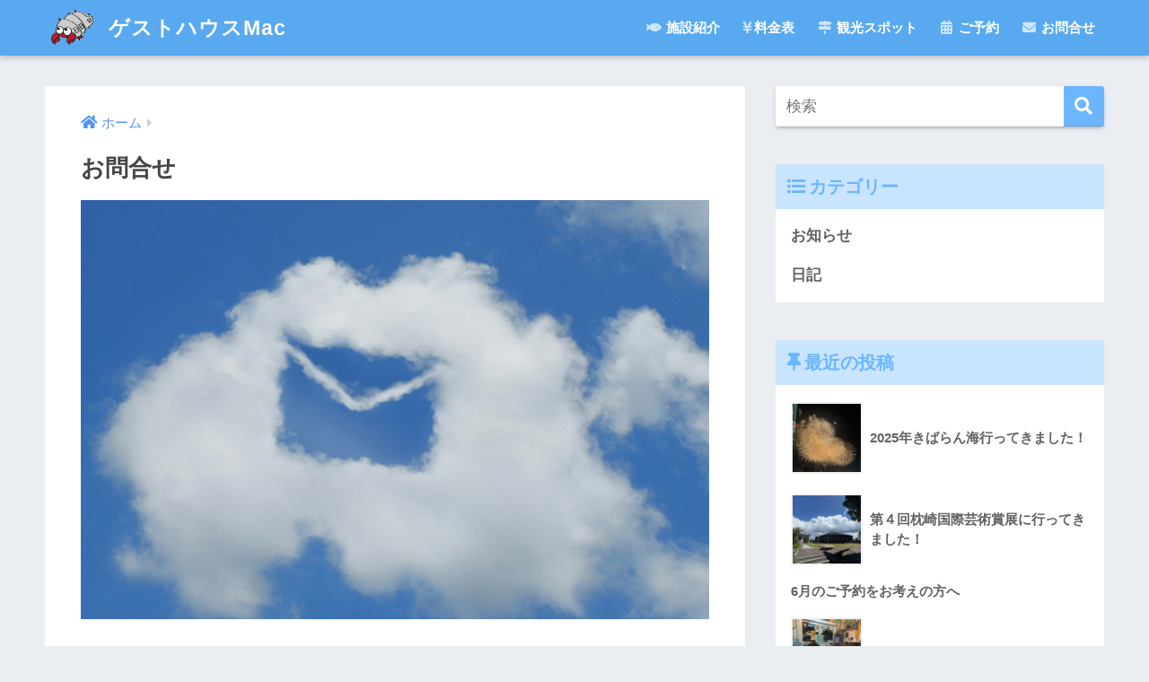

--- FILE ---
content_type: text/html; charset=UTF-8
request_url: https://makurazaki-mac.com/mail/complete_mail/
body_size: 13253
content:
<!doctype html>
<html lang="ja">
<head>
<meta charset="utf-8">
<meta http-equiv="X-UA-Compatible" content="IE=edge">
<meta name="HandheldFriendly" content="True">
<meta name="MobileOptimized" content="320">
<meta name="viewport" content="width=device-width, initial-scale=1 ,viewport-fit=cover"/>
<meta name="msapplication-TileColor" content="#6bb6ff">
<meta name="theme-color" content="#6bb6ff">
<meta name="description" content="『皆様が楽しく集える秘密基地』ゲストハウスMacは、鹿児島県枕崎市にオープンした簡易宿泊所です。ダイバー、釣り人に優しいゲストハウスです。">
<meta name="keywords" content="鹿児島県,枕崎市,ダイビング,釣り,宿泊,民宿,素泊まり,ゲストハウス,簡易宿泊所,石田貴大,カツオ,芋焼酎">
<link rel="pingback" href="https://makurazaki-mac.com/wp_mac/xmlrpc.php">
    
<link rel="stylesheet" href="https://makurazaki-mac.com/wp_mac/wp-content/themes/sango-theme/library/css/animate.min.css">
<link href="https://use.fontawesome.com/releases/v5.6.1/css/all.css" rel="stylesheet">
<script src="https://makurazaki-mac.com/wp_mac/wp-content/themes/sango-theme/library/js/wow.min.js"></script>
    
<title>お問合せ完了画面 | ゲストハウスMac</title>
<meta name='robots' content='max-image-preview:large' />
<link rel='dns-prefetch' href='//webfonts.xserver.jp' />
<link rel='dns-prefetch' href='//ajax.googleapis.com' />
<link rel='dns-prefetch' href='//fonts.googleapis.com' />
<link rel='dns-prefetch' href='//use.fontawesome.com' />
<link rel="alternate" type="application/rss+xml" title="ゲストハウスMac &raquo; フィード" href="https://makurazaki-mac.com/feed/" />
<link rel="alternate" type="application/rss+xml" title="ゲストハウスMac &raquo; コメントフィード" href="https://makurazaki-mac.com/comments/feed/" />
<link rel="alternate" title="oEmbed (JSON)" type="application/json+oembed" href="https://makurazaki-mac.com/wp-json/oembed/1.0/embed?url=https%3A%2F%2Fmakurazaki-mac.com%2Fmail%2Fcomplete_mail%2F" />
<link rel="alternate" title="oEmbed (XML)" type="text/xml+oembed" href="https://makurazaki-mac.com/wp-json/oembed/1.0/embed?url=https%3A%2F%2Fmakurazaki-mac.com%2Fmail%2Fcomplete_mail%2F&#038;format=xml" />
<style id='wp-img-auto-sizes-contain-inline-css' type='text/css'>
img:is([sizes=auto i],[sizes^="auto," i]){contain-intrinsic-size:3000px 1500px}
/*# sourceURL=wp-img-auto-sizes-contain-inline-css */
</style>
<link rel='stylesheet' id='mw-wp-form-css' href='https://makurazaki-mac.com/wp_mac/wp-content/plugins/mw-wp-form/css/style.css' type='text/css' media='all' />
<link rel='stylesheet' id='sng-stylesheet-css' href='https://makurazaki-mac.com/wp_mac/wp-content/themes/sango-theme/style.css' type='text/css' media='all' />
<link rel='stylesheet' id='sng-option-css' href='https://makurazaki-mac.com/wp_mac/wp-content/themes/sango-theme/entry-option.css' type='text/css' media='all' />
<link rel='stylesheet' id='sng-googlefonts-css' href='//fonts.googleapis.com/css?family=Quicksand%3A500%2C700' type='text/css' media='all' />
<link rel='stylesheet' id='sng-fontawesome5-css' href='https://use.fontawesome.com/releases/v5.7.2/css/all.css' type='text/css' media='all' />
<style id='wp-emoji-styles-inline-css' type='text/css'>

	img.wp-smiley, img.emoji {
		display: inline !important;
		border: none !important;
		box-shadow: none !important;
		height: 1em !important;
		width: 1em !important;
		margin: 0 0.07em !important;
		vertical-align: -0.1em !important;
		background: none !important;
		padding: 0 !important;
	}
/*# sourceURL=wp-emoji-styles-inline-css */
</style>
<style id='classic-theme-styles-inline-css' type='text/css'>
/*! This file is auto-generated */
.wp-block-button__link{color:#fff;background-color:#32373c;border-radius:9999px;box-shadow:none;text-decoration:none;padding:calc(.667em + 2px) calc(1.333em + 2px);font-size:1.125em}.wp-block-file__button{background:#32373c;color:#fff;text-decoration:none}
/*# sourceURL=/wp-includes/css/classic-themes.min.css */
</style>
<link rel='stylesheet' id='wpsbc-style-css' href='https://makurazaki-mac.com/wp_mac/wp-content/plugins/wp-simple-booking-calendar/assets/css/style-front-end.min.css' type='text/css' media='all' />
<link rel='stylesheet' id='dashicons-css' href='https://makurazaki-mac.com/wp_mac/wp-includes/css/dashicons.min.css' type='text/css' media='all' />
<style id='akismet-widget-style-inline-css' type='text/css'>

			.a-stats {
				--akismet-color-mid-green: #357b49;
				--akismet-color-white: #fff;
				--akismet-color-light-grey: #f6f7f7;

				max-width: 350px;
				width: auto;
			}

			.a-stats * {
				all: unset;
				box-sizing: border-box;
			}

			.a-stats strong {
				font-weight: 600;
			}

			.a-stats a.a-stats__link,
			.a-stats a.a-stats__link:visited,
			.a-stats a.a-stats__link:active {
				background: var(--akismet-color-mid-green);
				border: none;
				box-shadow: none;
				border-radius: 8px;
				color: var(--akismet-color-white);
				cursor: pointer;
				display: block;
				font-family: -apple-system, BlinkMacSystemFont, 'Segoe UI', 'Roboto', 'Oxygen-Sans', 'Ubuntu', 'Cantarell', 'Helvetica Neue', sans-serif;
				font-weight: 500;
				padding: 12px;
				text-align: center;
				text-decoration: none;
				transition: all 0.2s ease;
			}

			/* Extra specificity to deal with TwentyTwentyOne focus style */
			.widget .a-stats a.a-stats__link:focus {
				background: var(--akismet-color-mid-green);
				color: var(--akismet-color-white);
				text-decoration: none;
			}

			.a-stats a.a-stats__link:hover {
				filter: brightness(110%);
				box-shadow: 0 4px 12px rgba(0, 0, 0, 0.06), 0 0 2px rgba(0, 0, 0, 0.16);
			}

			.a-stats .count {
				color: var(--akismet-color-white);
				display: block;
				font-size: 1.5em;
				line-height: 1.4;
				padding: 0 13px;
				white-space: nowrap;
			}
		
/*# sourceURL=akismet-widget-style-inline-css */
</style>
<script type="text/javascript" src="https://ajax.googleapis.com/ajax/libs/jquery/2.2.4/jquery.min.js" id="jquery-js"></script>
<script type="text/javascript" src="//webfonts.xserver.jp/js/xserverv3.js?fadein=0" id="typesquare_std-js"></script>
<link rel="https://api.w.org/" href="https://makurazaki-mac.com/wp-json/" /><link rel="alternate" title="JSON" type="application/json" href="https://makurazaki-mac.com/wp-json/wp/v2/pages/174" /><link rel="EditURI" type="application/rsd+xml" title="RSD" href="https://makurazaki-mac.com/wp_mac/xmlrpc.php?rsd" />
<link rel="canonical" href="https://makurazaki-mac.com/mail/complete_mail/" />
<link rel='shortlink' href='https://makurazaki-mac.com/?p=174' />
<meta property="og:title" content="お問合せ完了画面" />
<meta property="og:description" content="" />
<meta property="og:type" content="article" />
<meta property="og:url" content="https://makurazaki-mac.com/mail/complete_mail/" />
<meta property="og:image" content="https://makurazaki-mac.com/wp_mac/wp-content/uploads/2019/05/325ca26a4b1bff205a23e452acf14416.jpg" />
<meta property="og:site_name" content="ゲストハウスMac" />
<meta name="twitter:card" content="summary_large_image" />
	<script>
	  (function(i,s,o,g,r,a,m){i['GoogleAnalyticsObject']=r;i[r]=i[r]||function(){
	  (i[r].q=i[r].q||[]).push(arguments)},i[r].l=1*new Date();a=s.createElement(o),
	  m=s.getElementsByTagName(o)[0];a.async=1;a.src=g;m.parentNode.insertBefore(a,m)
	  })(window,document,'script','//www.google-analytics.com/analytics.js','ga');
	  ga('create', 'UA-1255688-26', 'auto');
	  ga('send', 'pageview');
	</script>
	<link rel="icon" href="https://makurazaki-mac.com/wp_mac/wp-content/uploads/2019/05/cropped-ab47a9dcf9e9e0e37bb9ddf18c762934-32x32.png" sizes="32x32" />
<link rel="icon" href="https://makurazaki-mac.com/wp_mac/wp-content/uploads/2019/05/cropped-ab47a9dcf9e9e0e37bb9ddf18c762934-192x192.png" sizes="192x192" />
<link rel="apple-touch-icon" href="https://makurazaki-mac.com/wp_mac/wp-content/uploads/2019/05/cropped-ab47a9dcf9e9e0e37bb9ddf18c762934-180x180.png" />
<meta name="msapplication-TileImage" content="https://makurazaki-mac.com/wp_mac/wp-content/uploads/2019/05/cropped-ab47a9dcf9e9e0e37bb9ddf18c762934-270x270.png" />
<style>
a {color: #4f96f6;}
.main-c, .has-sango-main-color {color: #6bb6ff;}
.main-bc, .has-sango-main-background-color {background-color: #6bb6ff;}
.main-bdr, #inner-content .main-bdr {border-color:  #6bb6ff;}
.pastel-c, .has-sango-pastel-color {color: #c8e4ff; }
.pastel-bc, .has-sango-pastel-background-color, #inner-content .pastel-bc {background-color: #c8e4ff;}
.accent-c, .has-sango-accent-color {color: #ffb36b;}
.accent-bc, .has-sango-accent-background-color {background-color: #ffb36b;}
.header, #footer-menu, .drawer__title {background-color: #58a9ef;}
#logo a {color: #FFF;}
.desktop-nav li a , .mobile-nav li a, #footer-menu a ,.copyright, #drawer__open, .header-search__open, .drawer__title {color: #FFF;}
.drawer__title .close span, .drawer__title .close span:before {background: #FFF;}
.desktop-nav li:after {background: #FFF;}
.mobile-nav .current-menu-item {border-bottom-color: #FFF;}
.widgettitle {color: #6bb6ff;background-color:#c8e4ff;}
.footer {background-color: #e0e4eb;}
.footer, .footer a, .footer .widget ul li a {color: #3c3c3c;}
#toc_container .toc_title, #footer_menu .raised, .pagination a, .pagination span, #reply-title:before , .entry-content blockquote:before ,.main-c-before li:before ,.main-c-b:before{color: #6bb6ff;}
#searchsubmit, #toc_container .toc_title:before, .cat-name, .pre_tag > span, .pagination .current, #submit ,.withtag_list > span,.main-bc-before li:before {background-color: #6bb6ff;}
#toc_container, h3 ,.li-mainbdr ul,.li-mainbdr ol {border-color: #6bb6ff;}
.search-title i ,.acc-bc-before li:before {background: #ffb36b;}
.li-accentbdr ul, .li-accentbdr ol {border-color: #ffb36b;}
.pagination a:hover ,.li-pastelbc ul, .li-pastelbc ol {background: #c8e4ff;}
body {font-size: 100%;}
@media only screen and (min-width: 481px) {
body {font-size: 107%;}
}
@media only screen and (min-width: 1030px) {
body {font-size: 107%;}
}
.totop {background: #1e73be;}
.header-info a {color: #FFF; background: linear-gradient(95deg,#738bff,#85e3ec);}
.fixed-menu ul {background: #FFF;}
.fixed-menu a {color: #a2a7ab;}
.fixed-menu .current-menu-item a , .fixed-menu ul li a.active {color: #6bb6ff;}
.post-tab {background: #FFF;} .post-tab>div {color: #a7a7a7} .post-tab > div.tab-active{background: linear-gradient(45deg,#bdb9ff,#67b8ff)}
</style>
<style id='global-styles-inline-css' type='text/css'>
:root{--wp--preset--aspect-ratio--square: 1;--wp--preset--aspect-ratio--4-3: 4/3;--wp--preset--aspect-ratio--3-4: 3/4;--wp--preset--aspect-ratio--3-2: 3/2;--wp--preset--aspect-ratio--2-3: 2/3;--wp--preset--aspect-ratio--16-9: 16/9;--wp--preset--aspect-ratio--9-16: 9/16;--wp--preset--color--black: #000000;--wp--preset--color--cyan-bluish-gray: #abb8c3;--wp--preset--color--white: #ffffff;--wp--preset--color--pale-pink: #f78da7;--wp--preset--color--vivid-red: #cf2e2e;--wp--preset--color--luminous-vivid-orange: #ff6900;--wp--preset--color--luminous-vivid-amber: #fcb900;--wp--preset--color--light-green-cyan: #7bdcb5;--wp--preset--color--vivid-green-cyan: #00d084;--wp--preset--color--pale-cyan-blue: #8ed1fc;--wp--preset--color--vivid-cyan-blue: #0693e3;--wp--preset--color--vivid-purple: #9b51e0;--wp--preset--gradient--vivid-cyan-blue-to-vivid-purple: linear-gradient(135deg,rgb(6,147,227) 0%,rgb(155,81,224) 100%);--wp--preset--gradient--light-green-cyan-to-vivid-green-cyan: linear-gradient(135deg,rgb(122,220,180) 0%,rgb(0,208,130) 100%);--wp--preset--gradient--luminous-vivid-amber-to-luminous-vivid-orange: linear-gradient(135deg,rgb(252,185,0) 0%,rgb(255,105,0) 100%);--wp--preset--gradient--luminous-vivid-orange-to-vivid-red: linear-gradient(135deg,rgb(255,105,0) 0%,rgb(207,46,46) 100%);--wp--preset--gradient--very-light-gray-to-cyan-bluish-gray: linear-gradient(135deg,rgb(238,238,238) 0%,rgb(169,184,195) 100%);--wp--preset--gradient--cool-to-warm-spectrum: linear-gradient(135deg,rgb(74,234,220) 0%,rgb(151,120,209) 20%,rgb(207,42,186) 40%,rgb(238,44,130) 60%,rgb(251,105,98) 80%,rgb(254,248,76) 100%);--wp--preset--gradient--blush-light-purple: linear-gradient(135deg,rgb(255,206,236) 0%,rgb(152,150,240) 100%);--wp--preset--gradient--blush-bordeaux: linear-gradient(135deg,rgb(254,205,165) 0%,rgb(254,45,45) 50%,rgb(107,0,62) 100%);--wp--preset--gradient--luminous-dusk: linear-gradient(135deg,rgb(255,203,112) 0%,rgb(199,81,192) 50%,rgb(65,88,208) 100%);--wp--preset--gradient--pale-ocean: linear-gradient(135deg,rgb(255,245,203) 0%,rgb(182,227,212) 50%,rgb(51,167,181) 100%);--wp--preset--gradient--electric-grass: linear-gradient(135deg,rgb(202,248,128) 0%,rgb(113,206,126) 100%);--wp--preset--gradient--midnight: linear-gradient(135deg,rgb(2,3,129) 0%,rgb(40,116,252) 100%);--wp--preset--font-size--small: 13px;--wp--preset--font-size--medium: 20px;--wp--preset--font-size--large: 36px;--wp--preset--font-size--x-large: 42px;--wp--preset--spacing--20: 0.44rem;--wp--preset--spacing--30: 0.67rem;--wp--preset--spacing--40: 1rem;--wp--preset--spacing--50: 1.5rem;--wp--preset--spacing--60: 2.25rem;--wp--preset--spacing--70: 3.38rem;--wp--preset--spacing--80: 5.06rem;--wp--preset--shadow--natural: 6px 6px 9px rgba(0, 0, 0, 0.2);--wp--preset--shadow--deep: 12px 12px 50px rgba(0, 0, 0, 0.4);--wp--preset--shadow--sharp: 6px 6px 0px rgba(0, 0, 0, 0.2);--wp--preset--shadow--outlined: 6px 6px 0px -3px rgb(255, 255, 255), 6px 6px rgb(0, 0, 0);--wp--preset--shadow--crisp: 6px 6px 0px rgb(0, 0, 0);}:where(.is-layout-flex){gap: 0.5em;}:where(.is-layout-grid){gap: 0.5em;}body .is-layout-flex{display: flex;}.is-layout-flex{flex-wrap: wrap;align-items: center;}.is-layout-flex > :is(*, div){margin: 0;}body .is-layout-grid{display: grid;}.is-layout-grid > :is(*, div){margin: 0;}:where(.wp-block-columns.is-layout-flex){gap: 2em;}:where(.wp-block-columns.is-layout-grid){gap: 2em;}:where(.wp-block-post-template.is-layout-flex){gap: 1.25em;}:where(.wp-block-post-template.is-layout-grid){gap: 1.25em;}.has-black-color{color: var(--wp--preset--color--black) !important;}.has-cyan-bluish-gray-color{color: var(--wp--preset--color--cyan-bluish-gray) !important;}.has-white-color{color: var(--wp--preset--color--white) !important;}.has-pale-pink-color{color: var(--wp--preset--color--pale-pink) !important;}.has-vivid-red-color{color: var(--wp--preset--color--vivid-red) !important;}.has-luminous-vivid-orange-color{color: var(--wp--preset--color--luminous-vivid-orange) !important;}.has-luminous-vivid-amber-color{color: var(--wp--preset--color--luminous-vivid-amber) !important;}.has-light-green-cyan-color{color: var(--wp--preset--color--light-green-cyan) !important;}.has-vivid-green-cyan-color{color: var(--wp--preset--color--vivid-green-cyan) !important;}.has-pale-cyan-blue-color{color: var(--wp--preset--color--pale-cyan-blue) !important;}.has-vivid-cyan-blue-color{color: var(--wp--preset--color--vivid-cyan-blue) !important;}.has-vivid-purple-color{color: var(--wp--preset--color--vivid-purple) !important;}.has-black-background-color{background-color: var(--wp--preset--color--black) !important;}.has-cyan-bluish-gray-background-color{background-color: var(--wp--preset--color--cyan-bluish-gray) !important;}.has-white-background-color{background-color: var(--wp--preset--color--white) !important;}.has-pale-pink-background-color{background-color: var(--wp--preset--color--pale-pink) !important;}.has-vivid-red-background-color{background-color: var(--wp--preset--color--vivid-red) !important;}.has-luminous-vivid-orange-background-color{background-color: var(--wp--preset--color--luminous-vivid-orange) !important;}.has-luminous-vivid-amber-background-color{background-color: var(--wp--preset--color--luminous-vivid-amber) !important;}.has-light-green-cyan-background-color{background-color: var(--wp--preset--color--light-green-cyan) !important;}.has-vivid-green-cyan-background-color{background-color: var(--wp--preset--color--vivid-green-cyan) !important;}.has-pale-cyan-blue-background-color{background-color: var(--wp--preset--color--pale-cyan-blue) !important;}.has-vivid-cyan-blue-background-color{background-color: var(--wp--preset--color--vivid-cyan-blue) !important;}.has-vivid-purple-background-color{background-color: var(--wp--preset--color--vivid-purple) !important;}.has-black-border-color{border-color: var(--wp--preset--color--black) !important;}.has-cyan-bluish-gray-border-color{border-color: var(--wp--preset--color--cyan-bluish-gray) !important;}.has-white-border-color{border-color: var(--wp--preset--color--white) !important;}.has-pale-pink-border-color{border-color: var(--wp--preset--color--pale-pink) !important;}.has-vivid-red-border-color{border-color: var(--wp--preset--color--vivid-red) !important;}.has-luminous-vivid-orange-border-color{border-color: var(--wp--preset--color--luminous-vivid-orange) !important;}.has-luminous-vivid-amber-border-color{border-color: var(--wp--preset--color--luminous-vivid-amber) !important;}.has-light-green-cyan-border-color{border-color: var(--wp--preset--color--light-green-cyan) !important;}.has-vivid-green-cyan-border-color{border-color: var(--wp--preset--color--vivid-green-cyan) !important;}.has-pale-cyan-blue-border-color{border-color: var(--wp--preset--color--pale-cyan-blue) !important;}.has-vivid-cyan-blue-border-color{border-color: var(--wp--preset--color--vivid-cyan-blue) !important;}.has-vivid-purple-border-color{border-color: var(--wp--preset--color--vivid-purple) !important;}.has-vivid-cyan-blue-to-vivid-purple-gradient-background{background: var(--wp--preset--gradient--vivid-cyan-blue-to-vivid-purple) !important;}.has-light-green-cyan-to-vivid-green-cyan-gradient-background{background: var(--wp--preset--gradient--light-green-cyan-to-vivid-green-cyan) !important;}.has-luminous-vivid-amber-to-luminous-vivid-orange-gradient-background{background: var(--wp--preset--gradient--luminous-vivid-amber-to-luminous-vivid-orange) !important;}.has-luminous-vivid-orange-to-vivid-red-gradient-background{background: var(--wp--preset--gradient--luminous-vivid-orange-to-vivid-red) !important;}.has-very-light-gray-to-cyan-bluish-gray-gradient-background{background: var(--wp--preset--gradient--very-light-gray-to-cyan-bluish-gray) !important;}.has-cool-to-warm-spectrum-gradient-background{background: var(--wp--preset--gradient--cool-to-warm-spectrum) !important;}.has-blush-light-purple-gradient-background{background: var(--wp--preset--gradient--blush-light-purple) !important;}.has-blush-bordeaux-gradient-background{background: var(--wp--preset--gradient--blush-bordeaux) !important;}.has-luminous-dusk-gradient-background{background: var(--wp--preset--gradient--luminous-dusk) !important;}.has-pale-ocean-gradient-background{background: var(--wp--preset--gradient--pale-ocean) !important;}.has-electric-grass-gradient-background{background: var(--wp--preset--gradient--electric-grass) !important;}.has-midnight-gradient-background{background: var(--wp--preset--gradient--midnight) !important;}.has-small-font-size{font-size: var(--wp--preset--font-size--small) !important;}.has-medium-font-size{font-size: var(--wp--preset--font-size--medium) !important;}.has-large-font-size{font-size: var(--wp--preset--font-size--large) !important;}.has-x-large-font-size{font-size: var(--wp--preset--font-size--x-large) !important;}
/*# sourceURL=global-styles-inline-css */
</style>
</head>

<body class="wp-singular page-template-default page page-id-174 page-child parent-pageid-168 wp-theme-sango-theme fa5">
<div id="container">
<header class="header">
<div id="inner-header" class="wrap cf">
    <p id="logo" class="h1 dfont">
    <a href="https://makurazaki-mac.com">
              <img src="https://makurazaki-mac.com/wp_mac/wp-content/uploads/2019/05/fb8870748e3cdc672d5b5c7c8e41f0bf.png" alt="ゲストハウスMac">
            ゲストハウスMac    </a>
  </p>
  <div class="header-search">
    <input type="checkbox" class="header-search__input" id="header-search-input" onclick="document.querySelector('.header-search__modal .searchform__input').focus()">
  <label class="header-search__close" for="header-search-input"></label>
  <div class="header-search__modal">
    <form role="search" method="get" id="searchform" class="searchform" action="https://makurazaki-mac.com/">
  <div>
    <input type="search" id="s" class="searchform__input" name="s" value="" placeholder="検索" />
    <button type="submit" id="searchsubmit" class="searchform__submit"><i class="fas fa-search"></i></button>
  </div>
</form>  </div>
</div>  <nav class="desktop-nav clearfix"><ul id="menu-pc%e3%83%98%e3%83%83%e3%83%80%e3%83%bc%e3%83%a1%e3%83%8b%e3%83%a5%e3%83%bc" class="menu"><li id="menu-item-49" class="menu-item menu-item-type-custom menu-item-object-custom menu-item-49"><a href="https://makurazaki-mac.com/shisetsu"><i class="fas fa-fish fa-fw"></i>施設紹介</a></li>
<li id="menu-item-50" class="menu-item menu-item-type-custom menu-item-object-custom menu-item-50"><a href="https://makurazaki-mac.com/pay"><i class="fas fa-yen-sign" fa-fw></i>料金表</a></li>
<li id="menu-item-52" class="menu-item menu-item-type-custom menu-item-object-custom menu-item-52"><a href="https://makurazaki-mac.com/kankou"><i class="fas fa-map-signs fa-fw"></i>観光スポット</a></li>
<li id="menu-item-110" class="menu-item menu-item-type-custom menu-item-object-custom menu-item-110"><a href="https://makurazaki-mac.com/yoyaku"><i class="fas fa-calendar-alt fa-fw"></i>ご予約</a></li>
<li id="menu-item-111" class="menu-item menu-item-type-custom menu-item-object-custom menu-item-111"><a href="https://makurazaki-mac.com/mail"><i class="fas fa-envelope fa-fw"></i>お問合せ</a></li>
</ul></nav></div>
</header>

<div id="content" >

<div id="inner-content" class="wrap cf">
<main id="main" class="m-all t-2of3 d-5of7 cf">


<article id="entry" class="cf post-174 page type-page status-publish has-post-thumbnail">
<header class="article-header entry-header">
<nav id="breadcrumb"><ul itemscope itemtype="http://schema.org/BreadcrumbList"><li itemprop="itemListElement" itemscope itemtype="http://schema.org/ListItem"><a href="https://makurazaki-mac.com" itemprop="item"><span itemprop="name">ホーム</span></a><meta itemprop="position" content="1" /></li><li itemprop="itemListElement" itemscope itemtype="http://schema.org/ListItem"><a href="https://makurazaki-mac.com/mail/" itemprop="item"><span itemprop="name">お問合せ</span></a><meta itemprop="position" content="2" /></li></ul></nav><h1 class="page-title">
お問合せ完了画面</h1>
<p class="post-thumbnail">
<img width="720" height="480" src="https://makurazaki-mac.com/wp_mac/wp-content/uploads/2019/05/325ca26a4b1bff205a23e452acf14416.jpg" class="attachment-thumb-940 size-thumb-940 wp-post-image" alt="" decoding="async" fetchpriority="high" srcset="https://makurazaki-mac.com/wp_mac/wp-content/uploads/2019/05/325ca26a4b1bff205a23e452acf14416.jpg 720w, https://makurazaki-mac.com/wp_mac/wp-content/uploads/2019/05/325ca26a4b1bff205a23e452acf14416-300x200.jpg 300w" sizes="(max-width: 720px) 100vw, 720px" /></p>
</header>
<section class="entry-content cf">
    
<!-- コンテンツ -->
    
    
<!-- / コンテンツ END -->
    
		<script type="text/javascript">
		window.location = "https://makurazaki-mac.com/mail/";
		</script>
		<div id="mw_wp_form_mw-wp-form-167" class="mw_wp_form mw_wp_form_direct_access_error">
				このページには直接アクセスできません。<br />
			<!-- end .mw_wp_form --></div>

    
</section>
    
<footer class="article-footer">
<aside>
<div class="footer-contents">  <div class="sns-btn sns-dif">
    <span class="sns-btn__title dfont">SHARE</span>      <ul>
        <!-- twitter -->
        <li class="tw sns-btn__item">
          <a href="http://twitter.com/share?url=https%3A%2F%2Fmakurazaki-mac.com%2Fmail%2Fcomplete_mail%2F&text=%E3%81%8A%E5%95%8F%E5%90%88%E3%81%9B%E5%AE%8C%E4%BA%86%E7%94%BB%E9%9D%A2%EF%BD%9C%E3%82%B2%E3%82%B9%E3%83%88%E3%83%8F%E3%82%A6%E3%82%B9Mac" target="_blank" rel="nofollow noopener noreferrer">
            <i class="fab fa-twitter"></i>            <span class="share_txt">ツイート</span>
          </a>
                  </li>
        <!-- facebook -->
        <li class="fb sns-btn__item">
          <a href="http://www.facebook.com/share.php?u=https%3A%2F%2Fmakurazaki-mac.com%2Fmail%2Fcomplete_mail%2F&t=%E3%81%8A%E5%95%8F%E5%90%88%E3%81%9B%E5%AE%8C%E4%BA%86%E7%94%BB%E9%9D%A2%EF%BD%9C%E3%82%B2%E3%82%B9%E3%83%88%E3%83%8F%E3%82%A6%E3%82%B9Mac" target="_blank" rel="nofollow noopener noreferrer">
            <i class="fab fa-facebook"></i>            <span class="share_txt">シェア</span>
          </a>
                  </li>
        <!-- はてなブックマーク -->
        <li class="hatebu sns-btn__item">
          <a href="http://b.hatena.ne.jp/add?mode=confirm&url=https%3A%2F%2Fmakurazaki-mac.com%2Fmail%2Fcomplete_mail%2F"  onclick="javascript:window.open(this.href, '', 'menubar=no,toolbar=no,resizable=yes,scrollbars=yes,height=400,width=510');return false;" target="_blank" rel="nofollow noopener noreferrer">
            <i class="fa fa-hatebu"></i>
            <span class="share_txt">はてブ</span>
          </a>
                  </li>
        <!-- LINE -->
        <li class="line sns-btn__item">
          <a href="http://line.me/R/msg/text/?https%3A%2F%2Fmakurazaki-mac.com%2Fmail%2Fcomplete_mail%2F%0D%0A%E3%81%8A%E5%95%8F%E5%90%88%E3%81%9B%E5%AE%8C%E4%BA%86%E7%94%BB%E9%9D%A2%EF%BD%9C%E3%82%B2%E3%82%B9%E3%83%88%E3%83%8F%E3%82%A6%E3%82%B9Mac" target="_blank" rel="nofollow noopener noreferrer">
                          <i class="fab fa-line"></i>
                        <span class="share_txt share_txt_line dfont">LINE</span>
          </a>
        </li>
        <!-- Pocket -->
        <li class="pkt sns-btn__item">
          <a href="http://getpocket.com/edit?url=https%3A%2F%2Fmakurazaki-mac.com%2Fmail%2Fcomplete_mail%2F&title=%E3%81%8A%E5%95%8F%E5%90%88%E3%81%9B%E5%AE%8C%E4%BA%86%E7%94%BB%E9%9D%A2%EF%BD%9C%E3%82%B2%E3%82%B9%E3%83%88%E3%83%8F%E3%82%A6%E3%82%B9Mac" target="_blank" rel="nofollow noopener noreferrer">
            <i class="fab fa-get-pocket"></i>            <span class="share_txt">Pocket</span>
          </a>
                  </li>
      </ul>
  </div>
  </div>
</aside>
</footer>
    
    <script type="application/ld+json">
      {
      "@context": "http://schema.org",
      "@type": "Article",
      "mainEntityOfPage":"https://makurazaki-mac.com/mail/complete_mail/",
      "headline": "お問合せ完了画面",

      "image": {
      "@type": "ImageObject",
      "url": "https://makurazaki-mac.com/wp_mac/wp-content/uploads/2019/05/325ca26a4b1bff205a23e452acf14416.jpg",
      "width":720,
      "height":480      },

      "datePublished": "2019-05-09T10:55:53+0900",
      "dateModified": "2019-05-09T10:55:53+0900",
      "author": {
      "@type": "Person",
      "name": "makurazakisaiko"
      },
      "publisher": {
      "@type": "Organization",
      "name": "ゲストハウスMac",
      "logo": {
      "@type": "ImageObject",
      "url": ""
      }
      },
      "description": ""
      }
    </script>
    </article>
    

</main>

  <div id="sidebar1" class="sidebar m-all t-1of3 d-2of7 last-col cf" role="complementary">
    <aside>
      <div class="insidesp">
        <div id="notfix">
          <div id="search-2" class="widget widget_search"><form role="search" method="get" id="searchform" class="searchform" action="https://makurazaki-mac.com/">
  <div>
    <input type="search" id="s" class="searchform__input" name="s" value="" placeholder="検索" />
    <button type="submit" id="searchsubmit" class="searchform__submit"><i class="fas fa-search"></i></button>
  </div>
</form></div><div id="categories-2" class="widget widget_categories"><h4 class="widgettitle dfont has-fa-before">カテゴリー</h4>
			<ul>
					<li class="cat-item cat-item-4"><a href="https://makurazaki-mac.com/category/news/">お知らせ</a>
</li>
	<li class="cat-item cat-item-5"><a href="https://makurazaki-mac.com/category/diary/">日記</a>
</li>
			</ul>

			</div><div id="recent-posts-2" class="widget widget_recent_entries"><h4 class="widgettitle dfont has-fa-before">最近の投稿</h4>    <ul class="my-widget">
          <li>
        <a href="https://makurazaki-mac.com/2025/08/05/2025%e5%b9%b4%e3%81%8d%e3%81%b0%e3%82%89%e3%82%93%e6%b5%b7%e8%a1%8c%e3%81%a3%e3%81%a6%e3%81%8d%e3%81%be%e3%81%97%e3%81%9f%ef%bc%81/">
                      <figure class="my-widget__img"><img width="160" height="160" src="https://makurazaki-mac.com/wp_mac/wp-content/uploads/2025/08/IMG_1623-160x160.jpeg" class="attachment-thumb-160 size-thumb-160 wp-post-image" alt="" decoding="async" loading="lazy" srcset="https://makurazaki-mac.com/wp_mac/wp-content/uploads/2025/08/IMG_1623-160x160.jpeg 160w, https://makurazaki-mac.com/wp_mac/wp-content/uploads/2025/08/IMG_1623-150x150.jpeg 150w, https://makurazaki-mac.com/wp_mac/wp-content/uploads/2025/08/IMG_1623-125x125.jpeg 125w" sizes="auto, (max-width: 160px) 100vw, 160px" /></figure>
                    <div class="my-widget__text">2025年きばらん海行ってきました！          </div>
        </a>
      </li>
          <li>
        <a href="https://makurazaki-mac.com/2025/07/21/%e7%ac%ac%ef%bc%94%e5%9b%9e%e6%9e%95%e5%b4%8e%e5%9b%bd%e9%9a%9b%e8%8a%b8%e8%a1%93%e8%b3%9e%e5%b1%95%e3%81%ab%e8%a1%8c%e3%81%a3%e3%81%a6%e3%81%8d%e3%81%be%e3%81%97%e3%81%9f%ef%bc%81/">
                      <figure class="my-widget__img"><img width="160" height="160" src="https://makurazaki-mac.com/wp_mac/wp-content/uploads/2025/07/IMG_1528-160x160.jpeg" class="attachment-thumb-160 size-thumb-160 wp-post-image" alt="" decoding="async" loading="lazy" srcset="https://makurazaki-mac.com/wp_mac/wp-content/uploads/2025/07/IMG_1528-160x160.jpeg 160w, https://makurazaki-mac.com/wp_mac/wp-content/uploads/2025/07/IMG_1528-150x150.jpeg 150w, https://makurazaki-mac.com/wp_mac/wp-content/uploads/2025/07/IMG_1528-125x125.jpeg 125w" sizes="auto, (max-width: 160px) 100vw, 160px" /></figure>
                    <div class="my-widget__text">第４回枕崎国際芸術賞展に行ってきました！          </div>
        </a>
      </li>
          <li>
        <a href="https://makurazaki-mac.com/2025/06/01/6%e6%9c%88%e3%81%ae%e3%81%94%e4%ba%88%e7%b4%84%e3%82%92%e3%81%8a%e8%80%83%e3%81%88%e3%81%ae%e6%96%b9%e3%81%b8/">
                    <div class="my-widget__text">6月のご予約をお考えの方へ          </div>
        </a>
      </li>
          <li>
        <a href="https://makurazaki-mac.com/2025/05/20/%e6%a2%85%e9%9b%a8%e5%85%a5%e3%82%8a%e6%97%a9%e3%81%8f%e3%81%aa%e3%81%84%e3%81%a7%e3%81%99%e3%81%8b%ef%bc%9f%ef%bc%9f%ef%bc%9f/">
                      <figure class="my-widget__img"><img width="160" height="160" src="https://makurazaki-mac.com/wp_mac/wp-content/uploads/2023/06/IMG_7092-160x160.jpeg" class="attachment-thumb-160 size-thumb-160 wp-post-image" alt="" decoding="async" loading="lazy" srcset="https://makurazaki-mac.com/wp_mac/wp-content/uploads/2023/06/IMG_7092-160x160.jpeg 160w, https://makurazaki-mac.com/wp_mac/wp-content/uploads/2023/06/IMG_7092-150x150.jpeg 150w, https://makurazaki-mac.com/wp_mac/wp-content/uploads/2023/06/IMG_7092-125x125.jpeg 125w" sizes="auto, (max-width: 160px) 100vw, 160px" /></figure>
                    <div class="my-widget__text">梅雨入り早くないですか？？？          </div>
        </a>
      </li>
          <li>
        <a href="https://makurazaki-mac.com/2025/05/12/%e3%82%a6%e3%83%b3%e5%8d%81%e5%b9%b4%e6%8c%af%e3%82%8a%e3%81%ae%e9%b9%bf%e5%b1%8b%e3%83%90%e3%83%a9%e5%9c%92%e3%81%b8%ef%bd%9egw%e7%b7%a8%ef%bd%9e/">
                      <figure class="my-widget__img"><img width="160" height="160" src="https://makurazaki-mac.com/wp_mac/wp-content/uploads/2025/05/IMG_1281-160x160.jpeg" class="attachment-thumb-160 size-thumb-160 wp-post-image" alt="" decoding="async" loading="lazy" srcset="https://makurazaki-mac.com/wp_mac/wp-content/uploads/2025/05/IMG_1281-160x160.jpeg 160w, https://makurazaki-mac.com/wp_mac/wp-content/uploads/2025/05/IMG_1281-150x150.jpeg 150w, https://makurazaki-mac.com/wp_mac/wp-content/uploads/2025/05/IMG_1281-125x125.jpeg 125w" sizes="auto, (max-width: 160px) 100vw, 160px" /></figure>
                    <div class="my-widget__text">ウン十年振りの鹿屋バラ園へ～GW編～          </div>
        </a>
      </li>
        </ul>
    </div>    <div id="archives-2" class="widget widget_archive"><h4 class="widgettitle dfont has-fa-before">アーカイブ</h4>
			<ul>
					<li><a href='https://makurazaki-mac.com/2025/08/'>2025年8月</a></li>
	<li><a href='https://makurazaki-mac.com/2025/07/'>2025年7月</a></li>
	<li><a href='https://makurazaki-mac.com/2025/06/'>2025年6月</a></li>
	<li><a href='https://makurazaki-mac.com/2025/05/'>2025年5月</a></li>
	<li><a href='https://makurazaki-mac.com/2025/04/'>2025年4月</a></li>
	<li><a href='https://makurazaki-mac.com/2025/01/'>2025年1月</a></li>
	<li><a href='https://makurazaki-mac.com/2024/01/'>2024年1月</a></li>
	<li><a href='https://makurazaki-mac.com/2023/04/'>2023年4月</a></li>
	<li><a href='https://makurazaki-mac.com/2022/04/'>2022年4月</a></li>
	<li><a href='https://makurazaki-mac.com/2021/06/'>2021年6月</a></li>
	<li><a href='https://makurazaki-mac.com/2021/04/'>2021年4月</a></li>
	<li><a href='https://makurazaki-mac.com/2020/09/'>2020年9月</a></li>
	<li><a href='https://makurazaki-mac.com/2020/05/'>2020年5月</a></li>
	<li><a href='https://makurazaki-mac.com/2020/04/'>2020年4月</a></li>
	<li><a href='https://makurazaki-mac.com/2020/03/'>2020年3月</a></li>
	<li><a href='https://makurazaki-mac.com/2020/01/'>2020年1月</a></li>
	<li><a href='https://makurazaki-mac.com/2019/12/'>2019年12月</a></li>
	<li><a href='https://makurazaki-mac.com/2019/10/'>2019年10月</a></li>
	<li><a href='https://makurazaki-mac.com/2019/09/'>2019年9月</a></li>
	<li><a href='https://makurazaki-mac.com/2019/08/'>2019年8月</a></li>
	<li><a href='https://makurazaki-mac.com/2019/07/'>2019年7月</a></li>
	<li><a href='https://makurazaki-mac.com/2019/06/'>2019年6月</a></li>
			</ul>

			</div><div id="custom_html-3" class="widget_text widget widget_custom_html"><h4 class="widgettitle dfont has-fa-before">リンク集</h4><div class="textwidget custom-html-widget"><ul class="links">
<li><a href="http://kaiseimaru.pya.jp/" target="_blank"><i class="fas fa-link fa-fw"></i>海星丸</a></li>
<li><a href="http://fishing-matsukaze.net/index.html" target="_blank"><i class="fas fa-link fa-fw"></i>松風</a></li>
<li><a href="https://eishinmaru.site/" target="_blank"><i class="fas fa-link fa-fw"></i>栄真丸・栄幸丸</a></li>
<li><a href="http://sonodaturigu.sakura.ne.jp/" target="_blank"><i class="fas fa-link fa-fw"></i>園田釣具店</a></li>
</ul>
</div></div>        </div>
                  <div id="fixed_sidebar">
                <div class="widget my_popular_posts">
                <ul class="my-widget ">
                    <li>
                        <a href="https://makurazaki-mac.com/2019/10/11/%e6%9e%95%e5%b4%8e%e3%81%a9%e3%81%86%e3%81%a7%e3%81%97%e3%82%87%e3%81%86%e2%91%a6%ef%bd%9e%e9%87%a3%e3%82%8a%e9%81%93%e5%85%b7%e3%81%a3%e3%81%a6%e3%81%a1%e3%82%87%e3%81%a3%e3%81%a8%e3%81%93%e3%81%a0/">
                              <figure class="my-widget__img"><img width="160" height="160" src="https://makurazaki-mac.com/wp_mac/wp-content/uploads/2019/07/FF028E5A-1FFC-499A-84EF-8A1B8977E1F8-160x160.jpeg" class="attachment-thumb-160 size-thumb-160 wp-post-image" alt="" decoding="async" loading="lazy" srcset="https://makurazaki-mac.com/wp_mac/wp-content/uploads/2019/07/FF028E5A-1FFC-499A-84EF-8A1B8977E1F8-160x160.jpeg 160w, https://makurazaki-mac.com/wp_mac/wp-content/uploads/2019/07/FF028E5A-1FFC-499A-84EF-8A1B8977E1F8-150x150.jpeg 150w, https://makurazaki-mac.com/wp_mac/wp-content/uploads/2019/07/FF028E5A-1FFC-499A-84EF-8A1B8977E1F8-125x125.jpeg 125w" sizes="auto, (max-width: 160px) 100vw, 160px" /></figure>
                            <div class="my-widget__text">
                枕崎どうでしょう⑦～釣り道具ってちょっとこだわるだけで釣果に繋がる説～                              </div>
            </a>
          </li>
                    <li>
                        <a href="https://makurazaki-mac.com/2019/06/11/newopen-2/">
                              <figure class="my-widget__img"><img width="160" height="160" src="https://makurazaki-mac.com/wp_mac/wp-content/uploads/2019/05/2b860739ad4197657f3cc63ea5290280-1-160x160.png" class="attachment-thumb-160 size-thumb-160 wp-post-image" alt="" decoding="async" loading="lazy" srcset="https://makurazaki-mac.com/wp_mac/wp-content/uploads/2019/05/2b860739ad4197657f3cc63ea5290280-1-160x160.png 160w, https://makurazaki-mac.com/wp_mac/wp-content/uploads/2019/05/2b860739ad4197657f3cc63ea5290280-1-150x150.png 150w, https://makurazaki-mac.com/wp_mac/wp-content/uploads/2019/05/2b860739ad4197657f3cc63ea5290280-1-125x125.png 125w" sizes="auto, (max-width: 160px) 100vw, 160px" /></figure>
                            <div class="my-widget__text">
                ゲストハウスＭａｃウェブサイトオープン！                              </div>
            </a>
          </li>
                    <li>
                        <a href="https://makurazaki-mac.com/2020/05/15/%e6%9e%95%e5%b4%8e%e3%81%a9%e3%81%86%e3%81%a7%e3%81%97%e3%82%87%e3%81%86%e2%91%a0%e2%91%a3%ef%bd%9e%e6%9e%95%e5%b4%8e%e3%81%ae%e7%80%ac%e3%81%ae%e8%88%aa%e7%a9%ba%e5%86%99%e7%9c%9f%e9%9b%86%e3%81%8c/">
                              <figure class="my-widget__img"><img width="160" height="160" src="https://makurazaki-mac.com/wp_mac/wp-content/uploads/2020/05/kuuusatu--160x160.png" class="attachment-thumb-160 size-thumb-160 wp-post-image" alt="" decoding="async" loading="lazy" srcset="https://makurazaki-mac.com/wp_mac/wp-content/uploads/2020/05/kuuusatu--160x160.png 160w, https://makurazaki-mac.com/wp_mac/wp-content/uploads/2020/05/kuuusatu--150x150.png 150w, https://makurazaki-mac.com/wp_mac/wp-content/uploads/2020/05/kuuusatu--125x125.png 125w" sizes="auto, (max-width: 160px) 100vw, 160px" /></figure>
                            <div class="my-widget__text">
                枕崎どうでしょう①④～枕崎の瀬の航空写真集が発売されました！～                              </div>
            </a>
          </li>
                    <li>
                        <a href="https://makurazaki-mac.com/2020/04/24/%ef%bd%9e%e6%96%b0%e5%9e%8b%e3%82%b3%e3%83%ad%e3%83%8a%e3%82%a6%e3%82%a4%e3%83%ab%e3%82%b9%e6%84%9f%e6%9f%93%e7%97%87%e3%81%ab%e4%bc%b4%e3%81%86%e4%bc%91%e6%a5%ad%e3%81%ae%e3%81%8a%e7%9f%a5%e3%82%89/">
                            <div class="my-widget__text">
                ～新型コロナウイルス感染症に伴う休業のお知らせ～                              </div>
            </a>
          </li>
                    <li>
                        <a href="https://makurazaki-mac.com/2020/01/06/%e3%80%90%e6%9e%95%e5%b4%8e%e3%81%a9%e3%81%86%e3%81%a7%e3%81%97%e3%82%87%e3%81%86%e2%91%a0%e2%93%aa%e3%80%91%ef%bd%9e%ef%bc%92%ef%bc%90%ef%bc%92%ef%bc%90%e5%b9%b4%e5%88%9d%e9%87%a3%e3%82%8a%e3%81%a9/">
                              <figure class="my-widget__img"><img width="160" height="160" src="https://makurazaki-mac.com/wp_mac/wp-content/uploads/2020/01/0A079016-EF62-40E8-B20D-DF7603BAC28B-160x160.jpeg" class="attachment-thumb-160 size-thumb-160 wp-post-image" alt="" decoding="async" loading="lazy" srcset="https://makurazaki-mac.com/wp_mac/wp-content/uploads/2020/01/0A079016-EF62-40E8-B20D-DF7603BAC28B-160x160.jpeg 160w, https://makurazaki-mac.com/wp_mac/wp-content/uploads/2020/01/0A079016-EF62-40E8-B20D-DF7603BAC28B-150x150.jpeg 150w, https://makurazaki-mac.com/wp_mac/wp-content/uploads/2020/01/0A079016-EF62-40E8-B20D-DF7603BAC28B-125x125.jpeg 125w" sizes="auto, (max-width: 160px) 100vw, 160px" /></figure>
                            <div class="my-widget__text">
                【枕崎どうでしょう①⓪】～２０２０年初釣りどうでしょう～                              </div>
            </a>
          </li>
                    <li>
                        <a href="https://makurazaki-mac.com/2019/12/06/%e6%9e%95%e5%b4%8e%e3%81%a9%e3%81%86%e3%81%a7%e3%81%97%e3%82%87%e3%81%86%e2%91%a8%ef%bd%9e%e5%86%ac%e3%83%ad%e3%83%83%e3%82%af%e3%83%95%e3%82%a7%e3%82%b9%e9%96%8b%e5%b9%95%ef%bd%9e/">
                              <figure class="my-widget__img"><img width="160" height="160" src="https://makurazaki-mac.com/wp_mac/wp-content/uploads/2019/12/image5-160x160.png" class="attachment-thumb-160 size-thumb-160 wp-post-image" alt="" decoding="async" loading="lazy" srcset="https://makurazaki-mac.com/wp_mac/wp-content/uploads/2019/12/image5-160x160.png 160w, https://makurazaki-mac.com/wp_mac/wp-content/uploads/2019/12/image5-150x150.png 150w, https://makurazaki-mac.com/wp_mac/wp-content/uploads/2019/12/image5-125x125.png 125w" sizes="auto, (max-width: 160px) 100vw, 160px" /></figure>
                            <div class="my-widget__text">
                枕崎どうでしょう⑨～冬ロックフェス開幕～                              </div>
            </a>
          </li>
                    <li>
                        <a href="https://makurazaki-mac.com/2020/03/12/%e6%9e%95%e5%b4%8e%e3%81%a9%e3%81%86%e3%81%a7%e3%81%97%e3%82%87%e3%81%86%e2%91%a0%e2%91%a1%ef%bd%9e%e4%b9%85%e3%80%85%e3%81%ae%e9%87%a3%e3%82%8a%e3%81%a7%e8%89%b2%e3%82%93%e3%81%aa%e9%ad%9a%e9%87%a3/">
                              <figure class="my-widget__img"><img width="160" height="160" src="https://makurazaki-mac.com/wp_mac/wp-content/uploads/2020/03/2ECEA10C-3866-4C44-8E53-844417F843E3-160x160.jpeg" class="attachment-thumb-160 size-thumb-160 wp-post-image" alt="" decoding="async" loading="lazy" srcset="https://makurazaki-mac.com/wp_mac/wp-content/uploads/2020/03/2ECEA10C-3866-4C44-8E53-844417F843E3-160x160.jpeg 160w, https://makurazaki-mac.com/wp_mac/wp-content/uploads/2020/03/2ECEA10C-3866-4C44-8E53-844417F843E3-150x150.jpeg 150w, https://makurazaki-mac.com/wp_mac/wp-content/uploads/2020/03/2ECEA10C-3866-4C44-8E53-844417F843E3-125x125.jpeg 125w" sizes="auto, (max-width: 160px) 100vw, 160px" /></figure>
                            <div class="my-widget__text">
                枕崎どうでしょう①②～久々の釣りで色んな魚釣った話する？～part①                              </div>
            </a>
          </li>
                    <li>
                        <a href="https://makurazaki-mac.com/2020/03/14/%e6%9e%95%e5%b4%8e%e3%81%a9%e3%81%86%e3%81%a7%e3%81%97%e3%82%87%e3%81%86%e2%91%a0%e2%91%a2%ef%bd%9e%e4%b9%85%e3%80%85%e3%81%ae%e9%87%a3%e3%82%8a%e3%81%a7%e8%89%b2%e3%82%93%e3%81%aa%e9%ad%9a%e9%87%a3/">
                              <figure class="my-widget__img"><img width="160" height="160" src="https://makurazaki-mac.com/wp_mac/wp-content/uploads/2020/03/9A8E04EB-7154-4842-BD70-AFBCDCA97F99-160x160.jpeg" class="attachment-thumb-160 size-thumb-160 wp-post-image" alt="" decoding="async" loading="lazy" srcset="https://makurazaki-mac.com/wp_mac/wp-content/uploads/2020/03/9A8E04EB-7154-4842-BD70-AFBCDCA97F99-160x160.jpeg 160w, https://makurazaki-mac.com/wp_mac/wp-content/uploads/2020/03/9A8E04EB-7154-4842-BD70-AFBCDCA97F99-150x150.jpeg 150w, https://makurazaki-mac.com/wp_mac/wp-content/uploads/2020/03/9A8E04EB-7154-4842-BD70-AFBCDCA97F99-125x125.jpeg 125w" sizes="auto, (max-width: 160px) 100vw, 160px" /></figure>
                            <div class="my-widget__text">
                枕崎どうでしょう①③～久々の釣りで色んな魚釣った話する？～part②                              </div>
            </a>
          </li>
                    <li>
                        <a href="https://makurazaki-mac.com/2020/09/15/%e6%9e%95%e5%b4%8e%e3%81%a9%e3%81%86%e3%81%a7%e3%81%97%e3%82%87%e3%81%86%e2%91%a0%e2%91%a4%ef%bd%9e%e2%97%8b%e2%97%8b%e3%81%ae%e7%a7%8b%e3%81%8c%e6%9d%a5%e3%81%9f%e3%81%a3%e3%81%bd%e3%81%84%ef%bc%9f/">
                              <figure class="my-widget__img"><img width="160" height="160" src="https://makurazaki-mac.com/wp_mac/wp-content/uploads/2020/09/5EFE1C64-74ED-4C95-95C3-548B97DD99A1-160x160.jpeg" class="attachment-thumb-160 size-thumb-160 wp-post-image" alt="" decoding="async" loading="lazy" srcset="https://makurazaki-mac.com/wp_mac/wp-content/uploads/2020/09/5EFE1C64-74ED-4C95-95C3-548B97DD99A1-160x160.jpeg 160w, https://makurazaki-mac.com/wp_mac/wp-content/uploads/2020/09/5EFE1C64-74ED-4C95-95C3-548B97DD99A1-150x150.jpeg 150w, https://makurazaki-mac.com/wp_mac/wp-content/uploads/2020/09/5EFE1C64-74ED-4C95-95C3-548B97DD99A1-125x125.jpeg 125w" sizes="auto, (max-width: 160px) 100vw, 160px" /></figure>
                            <div class="my-widget__text">
                枕崎どうでしょう①⑤～○○の秋が来たっぽい？～                              </div>
            </a>
          </li>
                    <li>
                        <a href="https://makurazaki-mac.com/2021/06/07/%e3%80%90%e3%81%8a%e6%96%99%e7%90%86%e7%b7%a8%e3%80%91%e9%ad%9a%e3%82%92%e6%8d%8c%e3%81%8f%e3%81%ae%e3%81%af%e6%80%96%e3%81%8f%e3%81%aa%e3%81%84%ef%bc%9f%e9%87%a3%e3%81%a3%e3%81%9f%e9%ad%9a%e3%82%92/">
                              <figure class="my-widget__img"><img width="160" height="160" src="https://makurazaki-mac.com/wp_mac/wp-content/uploads/2021/06/0439968A-5A38-4C8B-BDA7-A5BBB1C7AA90-160x160.jpeg" class="attachment-thumb-160 size-thumb-160 wp-post-image" alt="" decoding="async" loading="lazy" srcset="https://makurazaki-mac.com/wp_mac/wp-content/uploads/2021/06/0439968A-5A38-4C8B-BDA7-A5BBB1C7AA90-160x160.jpeg 160w, https://makurazaki-mac.com/wp_mac/wp-content/uploads/2021/06/0439968A-5A38-4C8B-BDA7-A5BBB1C7AA90-150x150.jpeg 150w, https://makurazaki-mac.com/wp_mac/wp-content/uploads/2021/06/0439968A-5A38-4C8B-BDA7-A5BBB1C7AA90-125x125.jpeg 125w" sizes="auto, (max-width: 160px) 100vw, 160px" /></figure>
                            <div class="my-widget__text">
                【お料理編】魚を捌くのは怖くない？釣った魚を捌く解説                              </div>
            </a>
          </li>
                            </ul>
          </div>
            </div>
              </div>
    </aside>
  </div>
</div>
    
</div>

<footer class="footer">
        <div id="footer-menu">
        <div>
            <a class="footer-menu__btn dfont" href="https://makurazaki-mac.com/"><h4><i class="fas fa-home"></i> ゲストハウスMac</h4></a>
            <p>〒898−0004 鹿児島県枕崎市港125-1<br><i class="fas fa-mobile-alt fa-fw"></i>090-2394-9331</p>
        </div>
        <nav>
            <div class="footer-links cf"><ul id="menu-%e3%83%95%e3%83%83%e3%82%bf%e3%83%bc%e3%83%a1%e3%83%8b%e3%83%a5%e3%83%bc" class="nav footer-nav cf"><li id="menu-item-118" class="menu-item menu-item-type-custom menu-item-object-custom menu-item-118"><a href="https://makurazaki-mac.com/yoyaku"><i class="fas fa-calendar-alt fa-fw"></i>ご予約</a></li>
<li id="menu-item-119" class="menu-item menu-item-type-custom menu-item-object-custom menu-item-119"><a href="https://makurazaki-mac.com/mail"><i class="fas fa-envelope fa-fw"></i>お問合せ</a></li>
<li id="menu-item-131" class="menu-item menu-item-type-post_type menu-item-object-page menu-item-131"><a href="https://makurazaki-mac.com/policy/"><i class="fas fa-address-card fa-fw"></i>プライバシーポリシー</a></li>
</ul></div>                    </nav>
        <p class="copyright dfont">
            &copy;
            2025            ゲストハウスMac All rights reserved.
        </p>
    </div>
</footer>
</div>

<script>
  new WOW({
    mobile: false
  }).init();
</script>

<script type="speculationrules">
{"prefetch":[{"source":"document","where":{"and":[{"href_matches":"/*"},{"not":{"href_matches":["/wp_mac/wp-*.php","/wp_mac/wp-admin/*","/wp_mac/wp-content/uploads/*","/wp_mac/wp-content/*","/wp_mac/wp-content/plugins/*","/wp_mac/wp-content/themes/sango-theme/*","/*\\?(.+)"]}},{"not":{"selector_matches":"a[rel~=\"nofollow\"]"}},{"not":{"selector_matches":".no-prefetch, .no-prefetch a"}}]},"eagerness":"conservative"}]}
</script>
<script type="text/javascript" src="https://makurazaki-mac.com/wp_mac/wp-content/plugins/mw-wp-form/js/form.js" id="mw-wp-form-js"></script>
<script type="text/javascript" src="https://makurazaki-mac.com/wp_mac/wp-includes/js/jquery/ui/core.min.js" id="jquery-ui-core-js"></script>
<script type="text/javascript" src="https://makurazaki-mac.com/wp_mac/wp-includes/js/jquery/ui/datepicker.min.js" id="jquery-ui-datepicker-js"></script>
<script type="text/javascript" id="jquery-ui-datepicker-js-after">
/* <![CDATA[ */
jQuery(function(jQuery){jQuery.datepicker.setDefaults({"closeText":"\u9589\u3058\u308b","currentText":"\u4eca\u65e5","monthNames":["1\u6708","2\u6708","3\u6708","4\u6708","5\u6708","6\u6708","7\u6708","8\u6708","9\u6708","10\u6708","11\u6708","12\u6708"],"monthNamesShort":["1\u6708","2\u6708","3\u6708","4\u6708","5\u6708","6\u6708","7\u6708","8\u6708","9\u6708","10\u6708","11\u6708","12\u6708"],"nextText":"\u6b21","prevText":"\u524d","dayNames":["\u65e5\u66dc\u65e5","\u6708\u66dc\u65e5","\u706b\u66dc\u65e5","\u6c34\u66dc\u65e5","\u6728\u66dc\u65e5","\u91d1\u66dc\u65e5","\u571f\u66dc\u65e5"],"dayNamesShort":["\u65e5","\u6708","\u706b","\u6c34","\u6728","\u91d1","\u571f"],"dayNamesMin":["\u65e5","\u6708","\u706b","\u6c34","\u6728","\u91d1","\u571f"],"dateFormat":"yy\u5e74mm\u6708d\u65e5","firstDay":0,"isRTL":false});});
//# sourceURL=jquery-ui-datepicker-js-after
/* ]]> */
</script>
<script type="text/javascript" id="wpsbc-script-js-extra">
/* <![CDATA[ */
var wpsbc = {"ajax_url":"https://makurazaki-mac.com/wp_mac/wp-admin/admin-ajax.php"};
//# sourceURL=wpsbc-script-js-extra
/* ]]> */
</script>
<script type="text/javascript" src="https://makurazaki-mac.com/wp_mac/wp-content/plugins/wp-simple-booking-calendar/assets/js/script-front-end.min.js" id="wpsbc-script-js"></script>
<script id="wp-emoji-settings" type="application/json">
{"baseUrl":"https://s.w.org/images/core/emoji/17.0.2/72x72/","ext":".png","svgUrl":"https://s.w.org/images/core/emoji/17.0.2/svg/","svgExt":".svg","source":{"concatemoji":"https://makurazaki-mac.com/wp_mac/wp-includes/js/wp-emoji-release.min.js"}}
</script>
<script type="module">
/* <![CDATA[ */
/*! This file is auto-generated */
const a=JSON.parse(document.getElementById("wp-emoji-settings").textContent),o=(window._wpemojiSettings=a,"wpEmojiSettingsSupports"),s=["flag","emoji"];function i(e){try{var t={supportTests:e,timestamp:(new Date).valueOf()};sessionStorage.setItem(o,JSON.stringify(t))}catch(e){}}function c(e,t,n){e.clearRect(0,0,e.canvas.width,e.canvas.height),e.fillText(t,0,0);t=new Uint32Array(e.getImageData(0,0,e.canvas.width,e.canvas.height).data);e.clearRect(0,0,e.canvas.width,e.canvas.height),e.fillText(n,0,0);const a=new Uint32Array(e.getImageData(0,0,e.canvas.width,e.canvas.height).data);return t.every((e,t)=>e===a[t])}function p(e,t){e.clearRect(0,0,e.canvas.width,e.canvas.height),e.fillText(t,0,0);var n=e.getImageData(16,16,1,1);for(let e=0;e<n.data.length;e++)if(0!==n.data[e])return!1;return!0}function u(e,t,n,a){switch(t){case"flag":return n(e,"\ud83c\udff3\ufe0f\u200d\u26a7\ufe0f","\ud83c\udff3\ufe0f\u200b\u26a7\ufe0f")?!1:!n(e,"\ud83c\udde8\ud83c\uddf6","\ud83c\udde8\u200b\ud83c\uddf6")&&!n(e,"\ud83c\udff4\udb40\udc67\udb40\udc62\udb40\udc65\udb40\udc6e\udb40\udc67\udb40\udc7f","\ud83c\udff4\u200b\udb40\udc67\u200b\udb40\udc62\u200b\udb40\udc65\u200b\udb40\udc6e\u200b\udb40\udc67\u200b\udb40\udc7f");case"emoji":return!a(e,"\ud83e\u1fac8")}return!1}function f(e,t,n,a){let r;const o=(r="undefined"!=typeof WorkerGlobalScope&&self instanceof WorkerGlobalScope?new OffscreenCanvas(300,150):document.createElement("canvas")).getContext("2d",{willReadFrequently:!0}),s=(o.textBaseline="top",o.font="600 32px Arial",{});return e.forEach(e=>{s[e]=t(o,e,n,a)}),s}function r(e){var t=document.createElement("script");t.src=e,t.defer=!0,document.head.appendChild(t)}a.supports={everything:!0,everythingExceptFlag:!0},new Promise(t=>{let n=function(){try{var e=JSON.parse(sessionStorage.getItem(o));if("object"==typeof e&&"number"==typeof e.timestamp&&(new Date).valueOf()<e.timestamp+604800&&"object"==typeof e.supportTests)return e.supportTests}catch(e){}return null}();if(!n){if("undefined"!=typeof Worker&&"undefined"!=typeof OffscreenCanvas&&"undefined"!=typeof URL&&URL.createObjectURL&&"undefined"!=typeof Blob)try{var e="postMessage("+f.toString()+"("+[JSON.stringify(s),u.toString(),c.toString(),p.toString()].join(",")+"));",a=new Blob([e],{type:"text/javascript"});const r=new Worker(URL.createObjectURL(a),{name:"wpTestEmojiSupports"});return void(r.onmessage=e=>{i(n=e.data),r.terminate(),t(n)})}catch(e){}i(n=f(s,u,c,p))}t(n)}).then(e=>{for(const n in e)a.supports[n]=e[n],a.supports.everything=a.supports.everything&&a.supports[n],"flag"!==n&&(a.supports.everythingExceptFlag=a.supports.everythingExceptFlag&&a.supports[n]);var t;a.supports.everythingExceptFlag=a.supports.everythingExceptFlag&&!a.supports.flag,a.supports.everything||((t=a.source||{}).concatemoji?r(t.concatemoji):t.wpemoji&&t.twemoji&&(r(t.twemoji),r(t.wpemoji)))});
//# sourceURL=https://makurazaki-mac.com/wp_mac/wp-includes/js/wp-emoji-loader.min.js
/* ]]> */
</script>
<script>
$(function(){
  var fixed = $('#fixed_sidebar'),
      beforefix = $('#notfix'),
      main = $('#main'),
      beforefixTop = beforefix.offset().top,
      fixTop = fixed.offset().top,
      mainTop = main.offset().top,
      w = $(window);
  var adjust = function(){
    var fixHeight = fixed.outerHeight(true),
        fixWidth = fixed.outerWidth(false),
        beforefixHeight = beforefix.outerHeight(true),
        mainHeight = main.outerHeight(),
        winHeight = w.height(),
        scrollTop = w.scrollTop(),
        fixIdleBottom =  winHeight + (scrollTop - mainHeight - mainTop);
    if(fixTop + fixHeight < mainTop + mainHeight) {
      if(scrollTop + fixHeight > mainTop + mainHeight){
        fixed.removeClass('sidefixed');
        fixed.addClass('sideidled');
        fixed.css({'bottom':fixIdleBottom});
      } else if(scrollTop >= fixTop - 25){
        fixed.addClass('sidefixed');
        fixed.css({'width':fixWidth,'bottom':'auto'});
      } else {
        fixed.removeClass('sidefixed sideidled');
        fixTop = fixed.offset().top;
      }
    }
  }
  w.on('scroll', adjust);
});
</script><script>
$(document).ready(function() {
  $(window).scroll(function() {
    if ($(this).scrollTop() > 700) {
      $('.totop').fadeIn(300);
    } else {
      $('.totop').fadeOut(300);
    }
  });
    $('.totop').click(function(event) {
      event.preventDefault();
      $('html, body').animate({scrollTop: 0}, 300);
    })
  });
</script><a href="#" class="totop" rel="nofollow"><i class="fa fa-chevron-up"></i></a></body>
</html>

--- FILE ---
content_type: text/html; charset=UTF-8
request_url: https://makurazaki-mac.com/mail/
body_size: 13603
content:
<!doctype html>
<html lang="ja">
<head>
<meta charset="utf-8">
<meta http-equiv="X-UA-Compatible" content="IE=edge">
<meta name="HandheldFriendly" content="True">
<meta name="MobileOptimized" content="320">
<meta name="viewport" content="width=device-width, initial-scale=1 ,viewport-fit=cover"/>
<meta name="msapplication-TileColor" content="#6bb6ff">
<meta name="theme-color" content="#6bb6ff">
<meta name="description" content="『皆様が楽しく集える秘密基地』ゲストハウスMacは、鹿児島県枕崎市にオープンした簡易宿泊所です。ダイバー、釣り人に優しいゲストハウスです。">
<meta name="keywords" content="鹿児島県,枕崎市,ダイビング,釣り,宿泊,民宿,素泊まり,ゲストハウス,簡易宿泊所,石田貴大,カツオ,芋焼酎">
<link rel="pingback" href="https://makurazaki-mac.com/wp_mac/xmlrpc.php">
    
<link rel="stylesheet" href="https://makurazaki-mac.com/wp_mac/wp-content/themes/sango-theme/library/css/animate.min.css">
<link href="https://use.fontawesome.com/releases/v5.6.1/css/all.css" rel="stylesheet">
<script src="https://makurazaki-mac.com/wp_mac/wp-content/themes/sango-theme/library/js/wow.min.js"></script>
    
<title>お問合せ | ゲストハウスMac</title>
<meta name='robots' content='max-image-preview:large' />
<link rel='dns-prefetch' href='//webfonts.xserver.jp' />
<link rel='dns-prefetch' href='//ajax.googleapis.com' />
<link rel='dns-prefetch' href='//fonts.googleapis.com' />
<link rel='dns-prefetch' href='//use.fontawesome.com' />
<link rel="alternate" type="application/rss+xml" title="ゲストハウスMac &raquo; フィード" href="https://makurazaki-mac.com/feed/" />
<link rel="alternate" type="application/rss+xml" title="ゲストハウスMac &raquo; コメントフィード" href="https://makurazaki-mac.com/comments/feed/" />
<link rel="alternate" title="oEmbed (JSON)" type="application/json+oembed" href="https://makurazaki-mac.com/wp-json/oembed/1.0/embed?url=https%3A%2F%2Fmakurazaki-mac.com%2Fmail%2F" />
<link rel="alternate" title="oEmbed (XML)" type="text/xml+oembed" href="https://makurazaki-mac.com/wp-json/oembed/1.0/embed?url=https%3A%2F%2Fmakurazaki-mac.com%2Fmail%2F&#038;format=xml" />
<style id='wp-img-auto-sizes-contain-inline-css' type='text/css'>
img:is([sizes=auto i],[sizes^="auto," i]){contain-intrinsic-size:3000px 1500px}
/*# sourceURL=wp-img-auto-sizes-contain-inline-css */
</style>
<link rel='stylesheet' id='mw-wp-form-css' href='https://makurazaki-mac.com/wp_mac/wp-content/plugins/mw-wp-form/css/style.css' type='text/css' media='all' />
<link rel='stylesheet' id='sng-stylesheet-css' href='https://makurazaki-mac.com/wp_mac/wp-content/themes/sango-theme/style.css' type='text/css' media='all' />
<link rel='stylesheet' id='sng-option-css' href='https://makurazaki-mac.com/wp_mac/wp-content/themes/sango-theme/entry-option.css' type='text/css' media='all' />
<link rel='stylesheet' id='sng-googlefonts-css' href='//fonts.googleapis.com/css?family=Quicksand%3A500%2C700' type='text/css' media='all' />
<link rel='stylesheet' id='sng-fontawesome5-css' href='https://use.fontawesome.com/releases/v5.7.2/css/all.css' type='text/css' media='all' />
<style id='wp-emoji-styles-inline-css' type='text/css'>

	img.wp-smiley, img.emoji {
		display: inline !important;
		border: none !important;
		box-shadow: none !important;
		height: 1em !important;
		width: 1em !important;
		margin: 0 0.07em !important;
		vertical-align: -0.1em !important;
		background: none !important;
		padding: 0 !important;
	}
/*# sourceURL=wp-emoji-styles-inline-css */
</style>
<style id='classic-theme-styles-inline-css' type='text/css'>
/*! This file is auto-generated */
.wp-block-button__link{color:#fff;background-color:#32373c;border-radius:9999px;box-shadow:none;text-decoration:none;padding:calc(.667em + 2px) calc(1.333em + 2px);font-size:1.125em}.wp-block-file__button{background:#32373c;color:#fff;text-decoration:none}
/*# sourceURL=/wp-includes/css/classic-themes.min.css */
</style>
<link rel='stylesheet' id='wpsbc-style-css' href='https://makurazaki-mac.com/wp_mac/wp-content/plugins/wp-simple-booking-calendar/assets/css/style-front-end.min.css' type='text/css' media='all' />
<link rel='stylesheet' id='dashicons-css' href='https://makurazaki-mac.com/wp_mac/wp-includes/css/dashicons.min.css' type='text/css' media='all' />
<style id='akismet-widget-style-inline-css' type='text/css'>

			.a-stats {
				--akismet-color-mid-green: #357b49;
				--akismet-color-white: #fff;
				--akismet-color-light-grey: #f6f7f7;

				max-width: 350px;
				width: auto;
			}

			.a-stats * {
				all: unset;
				box-sizing: border-box;
			}

			.a-stats strong {
				font-weight: 600;
			}

			.a-stats a.a-stats__link,
			.a-stats a.a-stats__link:visited,
			.a-stats a.a-stats__link:active {
				background: var(--akismet-color-mid-green);
				border: none;
				box-shadow: none;
				border-radius: 8px;
				color: var(--akismet-color-white);
				cursor: pointer;
				display: block;
				font-family: -apple-system, BlinkMacSystemFont, 'Segoe UI', 'Roboto', 'Oxygen-Sans', 'Ubuntu', 'Cantarell', 'Helvetica Neue', sans-serif;
				font-weight: 500;
				padding: 12px;
				text-align: center;
				text-decoration: none;
				transition: all 0.2s ease;
			}

			/* Extra specificity to deal with TwentyTwentyOne focus style */
			.widget .a-stats a.a-stats__link:focus {
				background: var(--akismet-color-mid-green);
				color: var(--akismet-color-white);
				text-decoration: none;
			}

			.a-stats a.a-stats__link:hover {
				filter: brightness(110%);
				box-shadow: 0 4px 12px rgba(0, 0, 0, 0.06), 0 0 2px rgba(0, 0, 0, 0.16);
			}

			.a-stats .count {
				color: var(--akismet-color-white);
				display: block;
				font-size: 1.5em;
				line-height: 1.4;
				padding: 0 13px;
				white-space: nowrap;
			}
		
/*# sourceURL=akismet-widget-style-inline-css */
</style>
<script type="text/javascript" src="https://ajax.googleapis.com/ajax/libs/jquery/2.2.4/jquery.min.js" id="jquery-js"></script>
<script type="text/javascript" src="//webfonts.xserver.jp/js/xserverv3.js?fadein=0" id="typesquare_std-js"></script>
<link rel="https://api.w.org/" href="https://makurazaki-mac.com/wp-json/" /><link rel="alternate" title="JSON" type="application/json" href="https://makurazaki-mac.com/wp-json/wp/v2/pages/168" /><link rel="EditURI" type="application/rsd+xml" title="RSD" href="https://makurazaki-mac.com/wp_mac/xmlrpc.php?rsd" />
<link rel="canonical" href="https://makurazaki-mac.com/mail/" />
<link rel='shortlink' href='https://makurazaki-mac.com/?p=168' />
<meta property="og:title" content="お問合せ" />
<meta property="og:description" content="" />
<meta property="og:type" content="article" />
<meta property="og:url" content="https://makurazaki-mac.com/mail/" />
<meta property="og:image" content="https://makurazaki-mac.com/wp_mac/wp-content/uploads/2019/05/325ca26a4b1bff205a23e452acf14416.jpg" />
<meta property="og:site_name" content="ゲストハウスMac" />
<meta name="twitter:card" content="summary_large_image" />
	<script>
	  (function(i,s,o,g,r,a,m){i['GoogleAnalyticsObject']=r;i[r]=i[r]||function(){
	  (i[r].q=i[r].q||[]).push(arguments)},i[r].l=1*new Date();a=s.createElement(o),
	  m=s.getElementsByTagName(o)[0];a.async=1;a.src=g;m.parentNode.insertBefore(a,m)
	  })(window,document,'script','//www.google-analytics.com/analytics.js','ga');
	  ga('create', 'UA-1255688-26', 'auto');
	  ga('send', 'pageview');
	</script>
	<link rel="icon" href="https://makurazaki-mac.com/wp_mac/wp-content/uploads/2019/05/cropped-ab47a9dcf9e9e0e37bb9ddf18c762934-32x32.png" sizes="32x32" />
<link rel="icon" href="https://makurazaki-mac.com/wp_mac/wp-content/uploads/2019/05/cropped-ab47a9dcf9e9e0e37bb9ddf18c762934-192x192.png" sizes="192x192" />
<link rel="apple-touch-icon" href="https://makurazaki-mac.com/wp_mac/wp-content/uploads/2019/05/cropped-ab47a9dcf9e9e0e37bb9ddf18c762934-180x180.png" />
<meta name="msapplication-TileImage" content="https://makurazaki-mac.com/wp_mac/wp-content/uploads/2019/05/cropped-ab47a9dcf9e9e0e37bb9ddf18c762934-270x270.png" />
<style>
a {color: #4f96f6;}
.main-c, .has-sango-main-color {color: #6bb6ff;}
.main-bc, .has-sango-main-background-color {background-color: #6bb6ff;}
.main-bdr, #inner-content .main-bdr {border-color:  #6bb6ff;}
.pastel-c, .has-sango-pastel-color {color: #c8e4ff; }
.pastel-bc, .has-sango-pastel-background-color, #inner-content .pastel-bc {background-color: #c8e4ff;}
.accent-c, .has-sango-accent-color {color: #ffb36b;}
.accent-bc, .has-sango-accent-background-color {background-color: #ffb36b;}
.header, #footer-menu, .drawer__title {background-color: #58a9ef;}
#logo a {color: #FFF;}
.desktop-nav li a , .mobile-nav li a, #footer-menu a ,.copyright, #drawer__open, .header-search__open, .drawer__title {color: #FFF;}
.drawer__title .close span, .drawer__title .close span:before {background: #FFF;}
.desktop-nav li:after {background: #FFF;}
.mobile-nav .current-menu-item {border-bottom-color: #FFF;}
.widgettitle {color: #6bb6ff;background-color:#c8e4ff;}
.footer {background-color: #e0e4eb;}
.footer, .footer a, .footer .widget ul li a {color: #3c3c3c;}
#toc_container .toc_title, #footer_menu .raised, .pagination a, .pagination span, #reply-title:before , .entry-content blockquote:before ,.main-c-before li:before ,.main-c-b:before{color: #6bb6ff;}
#searchsubmit, #toc_container .toc_title:before, .cat-name, .pre_tag > span, .pagination .current, #submit ,.withtag_list > span,.main-bc-before li:before {background-color: #6bb6ff;}
#toc_container, h3 ,.li-mainbdr ul,.li-mainbdr ol {border-color: #6bb6ff;}
.search-title i ,.acc-bc-before li:before {background: #ffb36b;}
.li-accentbdr ul, .li-accentbdr ol {border-color: #ffb36b;}
.pagination a:hover ,.li-pastelbc ul, .li-pastelbc ol {background: #c8e4ff;}
body {font-size: 100%;}
@media only screen and (min-width: 481px) {
body {font-size: 107%;}
}
@media only screen and (min-width: 1030px) {
body {font-size: 107%;}
}
.totop {background: #1e73be;}
.header-info a {color: #FFF; background: linear-gradient(95deg,#738bff,#85e3ec);}
.fixed-menu ul {background: #FFF;}
.fixed-menu a {color: #a2a7ab;}
.fixed-menu .current-menu-item a , .fixed-menu ul li a.active {color: #6bb6ff;}
.post-tab {background: #FFF;} .post-tab>div {color: #a7a7a7} .post-tab > div.tab-active{background: linear-gradient(45deg,#bdb9ff,#67b8ff)}
</style>
<style id='global-styles-inline-css' type='text/css'>
:root{--wp--preset--aspect-ratio--square: 1;--wp--preset--aspect-ratio--4-3: 4/3;--wp--preset--aspect-ratio--3-4: 3/4;--wp--preset--aspect-ratio--3-2: 3/2;--wp--preset--aspect-ratio--2-3: 2/3;--wp--preset--aspect-ratio--16-9: 16/9;--wp--preset--aspect-ratio--9-16: 9/16;--wp--preset--color--black: #000000;--wp--preset--color--cyan-bluish-gray: #abb8c3;--wp--preset--color--white: #ffffff;--wp--preset--color--pale-pink: #f78da7;--wp--preset--color--vivid-red: #cf2e2e;--wp--preset--color--luminous-vivid-orange: #ff6900;--wp--preset--color--luminous-vivid-amber: #fcb900;--wp--preset--color--light-green-cyan: #7bdcb5;--wp--preset--color--vivid-green-cyan: #00d084;--wp--preset--color--pale-cyan-blue: #8ed1fc;--wp--preset--color--vivid-cyan-blue: #0693e3;--wp--preset--color--vivid-purple: #9b51e0;--wp--preset--gradient--vivid-cyan-blue-to-vivid-purple: linear-gradient(135deg,rgb(6,147,227) 0%,rgb(155,81,224) 100%);--wp--preset--gradient--light-green-cyan-to-vivid-green-cyan: linear-gradient(135deg,rgb(122,220,180) 0%,rgb(0,208,130) 100%);--wp--preset--gradient--luminous-vivid-amber-to-luminous-vivid-orange: linear-gradient(135deg,rgb(252,185,0) 0%,rgb(255,105,0) 100%);--wp--preset--gradient--luminous-vivid-orange-to-vivid-red: linear-gradient(135deg,rgb(255,105,0) 0%,rgb(207,46,46) 100%);--wp--preset--gradient--very-light-gray-to-cyan-bluish-gray: linear-gradient(135deg,rgb(238,238,238) 0%,rgb(169,184,195) 100%);--wp--preset--gradient--cool-to-warm-spectrum: linear-gradient(135deg,rgb(74,234,220) 0%,rgb(151,120,209) 20%,rgb(207,42,186) 40%,rgb(238,44,130) 60%,rgb(251,105,98) 80%,rgb(254,248,76) 100%);--wp--preset--gradient--blush-light-purple: linear-gradient(135deg,rgb(255,206,236) 0%,rgb(152,150,240) 100%);--wp--preset--gradient--blush-bordeaux: linear-gradient(135deg,rgb(254,205,165) 0%,rgb(254,45,45) 50%,rgb(107,0,62) 100%);--wp--preset--gradient--luminous-dusk: linear-gradient(135deg,rgb(255,203,112) 0%,rgb(199,81,192) 50%,rgb(65,88,208) 100%);--wp--preset--gradient--pale-ocean: linear-gradient(135deg,rgb(255,245,203) 0%,rgb(182,227,212) 50%,rgb(51,167,181) 100%);--wp--preset--gradient--electric-grass: linear-gradient(135deg,rgb(202,248,128) 0%,rgb(113,206,126) 100%);--wp--preset--gradient--midnight: linear-gradient(135deg,rgb(2,3,129) 0%,rgb(40,116,252) 100%);--wp--preset--font-size--small: 13px;--wp--preset--font-size--medium: 20px;--wp--preset--font-size--large: 36px;--wp--preset--font-size--x-large: 42px;--wp--preset--spacing--20: 0.44rem;--wp--preset--spacing--30: 0.67rem;--wp--preset--spacing--40: 1rem;--wp--preset--spacing--50: 1.5rem;--wp--preset--spacing--60: 2.25rem;--wp--preset--spacing--70: 3.38rem;--wp--preset--spacing--80: 5.06rem;--wp--preset--shadow--natural: 6px 6px 9px rgba(0, 0, 0, 0.2);--wp--preset--shadow--deep: 12px 12px 50px rgba(0, 0, 0, 0.4);--wp--preset--shadow--sharp: 6px 6px 0px rgba(0, 0, 0, 0.2);--wp--preset--shadow--outlined: 6px 6px 0px -3px rgb(255, 255, 255), 6px 6px rgb(0, 0, 0);--wp--preset--shadow--crisp: 6px 6px 0px rgb(0, 0, 0);}:where(.is-layout-flex){gap: 0.5em;}:where(.is-layout-grid){gap: 0.5em;}body .is-layout-flex{display: flex;}.is-layout-flex{flex-wrap: wrap;align-items: center;}.is-layout-flex > :is(*, div){margin: 0;}body .is-layout-grid{display: grid;}.is-layout-grid > :is(*, div){margin: 0;}:where(.wp-block-columns.is-layout-flex){gap: 2em;}:where(.wp-block-columns.is-layout-grid){gap: 2em;}:where(.wp-block-post-template.is-layout-flex){gap: 1.25em;}:where(.wp-block-post-template.is-layout-grid){gap: 1.25em;}.has-black-color{color: var(--wp--preset--color--black) !important;}.has-cyan-bluish-gray-color{color: var(--wp--preset--color--cyan-bluish-gray) !important;}.has-white-color{color: var(--wp--preset--color--white) !important;}.has-pale-pink-color{color: var(--wp--preset--color--pale-pink) !important;}.has-vivid-red-color{color: var(--wp--preset--color--vivid-red) !important;}.has-luminous-vivid-orange-color{color: var(--wp--preset--color--luminous-vivid-orange) !important;}.has-luminous-vivid-amber-color{color: var(--wp--preset--color--luminous-vivid-amber) !important;}.has-light-green-cyan-color{color: var(--wp--preset--color--light-green-cyan) !important;}.has-vivid-green-cyan-color{color: var(--wp--preset--color--vivid-green-cyan) !important;}.has-pale-cyan-blue-color{color: var(--wp--preset--color--pale-cyan-blue) !important;}.has-vivid-cyan-blue-color{color: var(--wp--preset--color--vivid-cyan-blue) !important;}.has-vivid-purple-color{color: var(--wp--preset--color--vivid-purple) !important;}.has-black-background-color{background-color: var(--wp--preset--color--black) !important;}.has-cyan-bluish-gray-background-color{background-color: var(--wp--preset--color--cyan-bluish-gray) !important;}.has-white-background-color{background-color: var(--wp--preset--color--white) !important;}.has-pale-pink-background-color{background-color: var(--wp--preset--color--pale-pink) !important;}.has-vivid-red-background-color{background-color: var(--wp--preset--color--vivid-red) !important;}.has-luminous-vivid-orange-background-color{background-color: var(--wp--preset--color--luminous-vivid-orange) !important;}.has-luminous-vivid-amber-background-color{background-color: var(--wp--preset--color--luminous-vivid-amber) !important;}.has-light-green-cyan-background-color{background-color: var(--wp--preset--color--light-green-cyan) !important;}.has-vivid-green-cyan-background-color{background-color: var(--wp--preset--color--vivid-green-cyan) !important;}.has-pale-cyan-blue-background-color{background-color: var(--wp--preset--color--pale-cyan-blue) !important;}.has-vivid-cyan-blue-background-color{background-color: var(--wp--preset--color--vivid-cyan-blue) !important;}.has-vivid-purple-background-color{background-color: var(--wp--preset--color--vivid-purple) !important;}.has-black-border-color{border-color: var(--wp--preset--color--black) !important;}.has-cyan-bluish-gray-border-color{border-color: var(--wp--preset--color--cyan-bluish-gray) !important;}.has-white-border-color{border-color: var(--wp--preset--color--white) !important;}.has-pale-pink-border-color{border-color: var(--wp--preset--color--pale-pink) !important;}.has-vivid-red-border-color{border-color: var(--wp--preset--color--vivid-red) !important;}.has-luminous-vivid-orange-border-color{border-color: var(--wp--preset--color--luminous-vivid-orange) !important;}.has-luminous-vivid-amber-border-color{border-color: var(--wp--preset--color--luminous-vivid-amber) !important;}.has-light-green-cyan-border-color{border-color: var(--wp--preset--color--light-green-cyan) !important;}.has-vivid-green-cyan-border-color{border-color: var(--wp--preset--color--vivid-green-cyan) !important;}.has-pale-cyan-blue-border-color{border-color: var(--wp--preset--color--pale-cyan-blue) !important;}.has-vivid-cyan-blue-border-color{border-color: var(--wp--preset--color--vivid-cyan-blue) !important;}.has-vivid-purple-border-color{border-color: var(--wp--preset--color--vivid-purple) !important;}.has-vivid-cyan-blue-to-vivid-purple-gradient-background{background: var(--wp--preset--gradient--vivid-cyan-blue-to-vivid-purple) !important;}.has-light-green-cyan-to-vivid-green-cyan-gradient-background{background: var(--wp--preset--gradient--light-green-cyan-to-vivid-green-cyan) !important;}.has-luminous-vivid-amber-to-luminous-vivid-orange-gradient-background{background: var(--wp--preset--gradient--luminous-vivid-amber-to-luminous-vivid-orange) !important;}.has-luminous-vivid-orange-to-vivid-red-gradient-background{background: var(--wp--preset--gradient--luminous-vivid-orange-to-vivid-red) !important;}.has-very-light-gray-to-cyan-bluish-gray-gradient-background{background: var(--wp--preset--gradient--very-light-gray-to-cyan-bluish-gray) !important;}.has-cool-to-warm-spectrum-gradient-background{background: var(--wp--preset--gradient--cool-to-warm-spectrum) !important;}.has-blush-light-purple-gradient-background{background: var(--wp--preset--gradient--blush-light-purple) !important;}.has-blush-bordeaux-gradient-background{background: var(--wp--preset--gradient--blush-bordeaux) !important;}.has-luminous-dusk-gradient-background{background: var(--wp--preset--gradient--luminous-dusk) !important;}.has-pale-ocean-gradient-background{background: var(--wp--preset--gradient--pale-ocean) !important;}.has-electric-grass-gradient-background{background: var(--wp--preset--gradient--electric-grass) !important;}.has-midnight-gradient-background{background: var(--wp--preset--gradient--midnight) !important;}.has-small-font-size{font-size: var(--wp--preset--font-size--small) !important;}.has-medium-font-size{font-size: var(--wp--preset--font-size--medium) !important;}.has-large-font-size{font-size: var(--wp--preset--font-size--large) !important;}.has-x-large-font-size{font-size: var(--wp--preset--font-size--x-large) !important;}
/*# sourceURL=global-styles-inline-css */
</style>
</head>

<body class="wp-singular page-template-default page page-id-168 page-parent wp-theme-sango-theme fa5">
<div id="container">
<header class="header">
<div id="inner-header" class="wrap cf">
    <p id="logo" class="h1 dfont">
    <a href="https://makurazaki-mac.com">
              <img src="https://makurazaki-mac.com/wp_mac/wp-content/uploads/2019/05/fb8870748e3cdc672d5b5c7c8e41f0bf.png" alt="ゲストハウスMac">
            ゲストハウスMac    </a>
  </p>
  <div class="header-search">
    <input type="checkbox" class="header-search__input" id="header-search-input" onclick="document.querySelector('.header-search__modal .searchform__input').focus()">
  <label class="header-search__close" for="header-search-input"></label>
  <div class="header-search__modal">
    <form role="search" method="get" id="searchform" class="searchform" action="https://makurazaki-mac.com/">
  <div>
    <input type="search" id="s" class="searchform__input" name="s" value="" placeholder="検索" />
    <button type="submit" id="searchsubmit" class="searchform__submit"><i class="fas fa-search"></i></button>
  </div>
</form>  </div>
</div>  <nav class="desktop-nav clearfix"><ul id="menu-pc%e3%83%98%e3%83%83%e3%83%80%e3%83%bc%e3%83%a1%e3%83%8b%e3%83%a5%e3%83%bc" class="menu"><li id="menu-item-49" class="menu-item menu-item-type-custom menu-item-object-custom menu-item-49"><a href="https://makurazaki-mac.com/shisetsu"><i class="fas fa-fish fa-fw"></i>施設紹介</a></li>
<li id="menu-item-50" class="menu-item menu-item-type-custom menu-item-object-custom menu-item-50"><a href="https://makurazaki-mac.com/pay"><i class="fas fa-yen-sign" fa-fw></i>料金表</a></li>
<li id="menu-item-52" class="menu-item menu-item-type-custom menu-item-object-custom menu-item-52"><a href="https://makurazaki-mac.com/kankou"><i class="fas fa-map-signs fa-fw"></i>観光スポット</a></li>
<li id="menu-item-110" class="menu-item menu-item-type-custom menu-item-object-custom menu-item-110"><a href="https://makurazaki-mac.com/yoyaku"><i class="fas fa-calendar-alt fa-fw"></i>ご予約</a></li>
<li id="menu-item-111" class="menu-item menu-item-type-custom menu-item-object-custom current-menu-item menu-item-111"><a href="https://makurazaki-mac.com/mail" aria-current="page"><i class="fas fa-envelope fa-fw"></i>お問合せ</a></li>
</ul></nav></div>
</header>

<div id="content" >

<div id="inner-content" class="wrap cf">
<main id="main" class="m-all t-2of3 d-5of7 cf">


<article id="entry" class="cf post-168 page type-page status-publish has-post-thumbnail">
<header class="article-header entry-header">
<nav id="breadcrumb"><ul itemscope itemtype="http://schema.org/BreadcrumbList"><li itemprop="itemListElement" itemscope itemtype="http://schema.org/ListItem"><a href="https://makurazaki-mac.com" itemprop="item"><span itemprop="name">ホーム</span></a><meta itemprop="position" content="1" /></li></ul></nav><h1 class="page-title">
お問合せ</h1>
<p class="post-thumbnail">
<img width="720" height="480" src="https://makurazaki-mac.com/wp_mac/wp-content/uploads/2019/05/325ca26a4b1bff205a23e452acf14416.jpg" class="attachment-thumb-940 size-thumb-940 wp-post-image" alt="" decoding="async" fetchpriority="high" srcset="https://makurazaki-mac.com/wp_mac/wp-content/uploads/2019/05/325ca26a4b1bff205a23e452acf14416.jpg 720w, https://makurazaki-mac.com/wp_mac/wp-content/uploads/2019/05/325ca26a4b1bff205a23e452acf14416-300x200.jpg 300w" sizes="(max-width: 720px) 100vw, 720px" /></p>
</header>
<section class="entry-content cf">
    
<!-- コンテンツ -->
    
    
<!-- / コンテンツ END -->
    
<div id="mw_wp_form_mw-wp-form-167" class="mw_wp_form mw_wp_form_input  ">
					<form method="post" action="" enctype="multipart/form-data"><div id="mail">
<article>
<div class="form">
<dl class="clearfix">
<dt>お名前<span class="required">※</span></dt>
<dd>
<input type="text" name="お名前" class="txt" size="60" value="" />
</dd>
</dl>
<dl class="clearfix">
<dt>ご連絡先電話番号（携帯）<span class="required">※</span></dt>
<dd>
<input type="text" name="連絡先電話番号" class="txt" size="60" value="" placeholder="例）090-0000-1234" />
</dd>
</dl>
<dl class="clearfix">
<dt>メールアドレス<span class="required">※</span></dt>
<dd>
<input type="email" name="メールアドレス" class="txt" size="60" value="" placeholder="例）abc@xxx.co.jp" data-conv-half-alphanumeric="true"/>
</dd>
</dl>
<dl class="clearfix">
<dt>メールアドレス（確認）<span class="required">※</span></dt>
<dd>
<input type="email" name="メールアドレス（確認）" class="txt" size="60" value="" placeholder="例）abc@xxx.co.jp" data-conv-half-alphanumeric="true"/>
</dd>
</dl>
<dl class="clearfix">
<dt>お問い合せ内容</dt>
<dd>
<textarea name="お問い合せ内容" cols="50" rows="5" ></textarea>
</dd>
</dl>
<ul class="kakunin">
<li>
<input type="submit" name="submitConfirm" value="確認画面へ" class="btn_submit"/>
</li>
<li></li>
</ul>
</div>
<p><!-- /form END --></p>
</article>
</div>
<p><!-- /#mail END --></p>
<input type="hidden" name="mw-wp-form-form-id" value="167" /><input type="hidden" name="mw_wp_form_token" value="29be131bb3d51969d3d9dd67ce36a58fd8f6081e0d33b7ad4074adc49f777316" /></form>
				<!-- end .mw_wp_form --></div>
    
</section>
    
<footer class="article-footer">
<aside>
<div class="footer-contents">  <div class="sns-btn sns-dif">
    <span class="sns-btn__title dfont">SHARE</span>      <ul>
        <!-- twitter -->
        <li class="tw sns-btn__item">
          <a href="http://twitter.com/share?url=https%3A%2F%2Fmakurazaki-mac.com%2Fmail%2F&text=%E3%81%8A%E5%95%8F%E5%90%88%E3%81%9B%EF%BD%9C%E3%82%B2%E3%82%B9%E3%83%88%E3%83%8F%E3%82%A6%E3%82%B9Mac" target="_blank" rel="nofollow noopener noreferrer">
            <i class="fab fa-twitter"></i>            <span class="share_txt">ツイート</span>
          </a>
                  </li>
        <!-- facebook -->
        <li class="fb sns-btn__item">
          <a href="http://www.facebook.com/share.php?u=https%3A%2F%2Fmakurazaki-mac.com%2Fmail%2F&t=%E3%81%8A%E5%95%8F%E5%90%88%E3%81%9B%EF%BD%9C%E3%82%B2%E3%82%B9%E3%83%88%E3%83%8F%E3%82%A6%E3%82%B9Mac" target="_blank" rel="nofollow noopener noreferrer">
            <i class="fab fa-facebook"></i>            <span class="share_txt">シェア</span>
          </a>
                  </li>
        <!-- はてなブックマーク -->
        <li class="hatebu sns-btn__item">
          <a href="http://b.hatena.ne.jp/add?mode=confirm&url=https%3A%2F%2Fmakurazaki-mac.com%2Fmail%2F"  onclick="javascript:window.open(this.href, '', 'menubar=no,toolbar=no,resizable=yes,scrollbars=yes,height=400,width=510');return false;" target="_blank" rel="nofollow noopener noreferrer">
            <i class="fa fa-hatebu"></i>
            <span class="share_txt">はてブ</span>
          </a>
                  </li>
        <!-- LINE -->
        <li class="line sns-btn__item">
          <a href="http://line.me/R/msg/text/?https%3A%2F%2Fmakurazaki-mac.com%2Fmail%2F%0D%0A%E3%81%8A%E5%95%8F%E5%90%88%E3%81%9B%EF%BD%9C%E3%82%B2%E3%82%B9%E3%83%88%E3%83%8F%E3%82%A6%E3%82%B9Mac" target="_blank" rel="nofollow noopener noreferrer">
                          <i class="fab fa-line"></i>
                        <span class="share_txt share_txt_line dfont">LINE</span>
          </a>
        </li>
        <!-- Pocket -->
        <li class="pkt sns-btn__item">
          <a href="http://getpocket.com/edit?url=https%3A%2F%2Fmakurazaki-mac.com%2Fmail%2F&title=%E3%81%8A%E5%95%8F%E5%90%88%E3%81%9B%EF%BD%9C%E3%82%B2%E3%82%B9%E3%83%88%E3%83%8F%E3%82%A6%E3%82%B9Mac" target="_blank" rel="nofollow noopener noreferrer">
            <i class="fab fa-get-pocket"></i>            <span class="share_txt">Pocket</span>
          </a>
                  </li>
      </ul>
  </div>
  </div>
</aside>
</footer>
    
    <script type="application/ld+json">
      {
      "@context": "http://schema.org",
      "@type": "Article",
      "mainEntityOfPage":"https://makurazaki-mac.com/mail/",
      "headline": "お問合せ",

      "image": {
      "@type": "ImageObject",
      "url": "https://makurazaki-mac.com/wp_mac/wp-content/uploads/2019/05/325ca26a4b1bff205a23e452acf14416.jpg",
      "width":720,
      "height":480      },

      "datePublished": "2019-05-09T10:00:45+0900",
      "dateModified": "2019-05-09T10:06:24+0900",
      "author": {
      "@type": "Person",
      "name": "makurazakisaiko"
      },
      "publisher": {
      "@type": "Organization",
      "name": "ゲストハウスMac",
      "logo": {
      "@type": "ImageObject",
      "url": ""
      }
      },
      "description": ""
      }
    </script>
    </article>
    

</main>

  <div id="sidebar1" class="sidebar m-all t-1of3 d-2of7 last-col cf" role="complementary">
    <aside>
      <div class="insidesp">
        <div id="notfix">
          <div id="search-2" class="widget widget_search"><form role="search" method="get" id="searchform" class="searchform" action="https://makurazaki-mac.com/">
  <div>
    <input type="search" id="s" class="searchform__input" name="s" value="" placeholder="検索" />
    <button type="submit" id="searchsubmit" class="searchform__submit"><i class="fas fa-search"></i></button>
  </div>
</form></div><div id="categories-2" class="widget widget_categories"><h4 class="widgettitle dfont has-fa-before">カテゴリー</h4>
			<ul>
					<li class="cat-item cat-item-4"><a href="https://makurazaki-mac.com/category/news/">お知らせ</a>
</li>
	<li class="cat-item cat-item-5"><a href="https://makurazaki-mac.com/category/diary/">日記</a>
</li>
			</ul>

			</div><div id="recent-posts-2" class="widget widget_recent_entries"><h4 class="widgettitle dfont has-fa-before">最近の投稿</h4>    <ul class="my-widget">
          <li>
        <a href="https://makurazaki-mac.com/2025/08/05/2025%e5%b9%b4%e3%81%8d%e3%81%b0%e3%82%89%e3%82%93%e6%b5%b7%e8%a1%8c%e3%81%a3%e3%81%a6%e3%81%8d%e3%81%be%e3%81%97%e3%81%9f%ef%bc%81/">
                      <figure class="my-widget__img"><img width="160" height="160" src="https://makurazaki-mac.com/wp_mac/wp-content/uploads/2025/08/IMG_1623-160x160.jpeg" class="attachment-thumb-160 size-thumb-160 wp-post-image" alt="" decoding="async" loading="lazy" srcset="https://makurazaki-mac.com/wp_mac/wp-content/uploads/2025/08/IMG_1623-160x160.jpeg 160w, https://makurazaki-mac.com/wp_mac/wp-content/uploads/2025/08/IMG_1623-150x150.jpeg 150w, https://makurazaki-mac.com/wp_mac/wp-content/uploads/2025/08/IMG_1623-125x125.jpeg 125w" sizes="auto, (max-width: 160px) 100vw, 160px" /></figure>
                    <div class="my-widget__text">2025年きばらん海行ってきました！          </div>
        </a>
      </li>
          <li>
        <a href="https://makurazaki-mac.com/2025/07/21/%e7%ac%ac%ef%bc%94%e5%9b%9e%e6%9e%95%e5%b4%8e%e5%9b%bd%e9%9a%9b%e8%8a%b8%e8%a1%93%e8%b3%9e%e5%b1%95%e3%81%ab%e8%a1%8c%e3%81%a3%e3%81%a6%e3%81%8d%e3%81%be%e3%81%97%e3%81%9f%ef%bc%81/">
                      <figure class="my-widget__img"><img width="160" height="160" src="https://makurazaki-mac.com/wp_mac/wp-content/uploads/2025/07/IMG_1528-160x160.jpeg" class="attachment-thumb-160 size-thumb-160 wp-post-image" alt="" decoding="async" loading="lazy" srcset="https://makurazaki-mac.com/wp_mac/wp-content/uploads/2025/07/IMG_1528-160x160.jpeg 160w, https://makurazaki-mac.com/wp_mac/wp-content/uploads/2025/07/IMG_1528-150x150.jpeg 150w, https://makurazaki-mac.com/wp_mac/wp-content/uploads/2025/07/IMG_1528-125x125.jpeg 125w" sizes="auto, (max-width: 160px) 100vw, 160px" /></figure>
                    <div class="my-widget__text">第４回枕崎国際芸術賞展に行ってきました！          </div>
        </a>
      </li>
          <li>
        <a href="https://makurazaki-mac.com/2025/06/01/6%e6%9c%88%e3%81%ae%e3%81%94%e4%ba%88%e7%b4%84%e3%82%92%e3%81%8a%e8%80%83%e3%81%88%e3%81%ae%e6%96%b9%e3%81%b8/">
                    <div class="my-widget__text">6月のご予約をお考えの方へ          </div>
        </a>
      </li>
          <li>
        <a href="https://makurazaki-mac.com/2025/05/20/%e6%a2%85%e9%9b%a8%e5%85%a5%e3%82%8a%e6%97%a9%e3%81%8f%e3%81%aa%e3%81%84%e3%81%a7%e3%81%99%e3%81%8b%ef%bc%9f%ef%bc%9f%ef%bc%9f/">
                      <figure class="my-widget__img"><img width="160" height="160" src="https://makurazaki-mac.com/wp_mac/wp-content/uploads/2023/06/IMG_7092-160x160.jpeg" class="attachment-thumb-160 size-thumb-160 wp-post-image" alt="" decoding="async" loading="lazy" srcset="https://makurazaki-mac.com/wp_mac/wp-content/uploads/2023/06/IMG_7092-160x160.jpeg 160w, https://makurazaki-mac.com/wp_mac/wp-content/uploads/2023/06/IMG_7092-150x150.jpeg 150w, https://makurazaki-mac.com/wp_mac/wp-content/uploads/2023/06/IMG_7092-125x125.jpeg 125w" sizes="auto, (max-width: 160px) 100vw, 160px" /></figure>
                    <div class="my-widget__text">梅雨入り早くないですか？？？          </div>
        </a>
      </li>
          <li>
        <a href="https://makurazaki-mac.com/2025/05/12/%e3%82%a6%e3%83%b3%e5%8d%81%e5%b9%b4%e6%8c%af%e3%82%8a%e3%81%ae%e9%b9%bf%e5%b1%8b%e3%83%90%e3%83%a9%e5%9c%92%e3%81%b8%ef%bd%9egw%e7%b7%a8%ef%bd%9e/">
                      <figure class="my-widget__img"><img width="160" height="160" src="https://makurazaki-mac.com/wp_mac/wp-content/uploads/2025/05/IMG_1281-160x160.jpeg" class="attachment-thumb-160 size-thumb-160 wp-post-image" alt="" decoding="async" loading="lazy" srcset="https://makurazaki-mac.com/wp_mac/wp-content/uploads/2025/05/IMG_1281-160x160.jpeg 160w, https://makurazaki-mac.com/wp_mac/wp-content/uploads/2025/05/IMG_1281-150x150.jpeg 150w, https://makurazaki-mac.com/wp_mac/wp-content/uploads/2025/05/IMG_1281-125x125.jpeg 125w" sizes="auto, (max-width: 160px) 100vw, 160px" /></figure>
                    <div class="my-widget__text">ウン十年振りの鹿屋バラ園へ～GW編～          </div>
        </a>
      </li>
        </ul>
    </div>    <div id="archives-2" class="widget widget_archive"><h4 class="widgettitle dfont has-fa-before">アーカイブ</h4>
			<ul>
					<li><a href='https://makurazaki-mac.com/2025/08/'>2025年8月</a></li>
	<li><a href='https://makurazaki-mac.com/2025/07/'>2025年7月</a></li>
	<li><a href='https://makurazaki-mac.com/2025/06/'>2025年6月</a></li>
	<li><a href='https://makurazaki-mac.com/2025/05/'>2025年5月</a></li>
	<li><a href='https://makurazaki-mac.com/2025/04/'>2025年4月</a></li>
	<li><a href='https://makurazaki-mac.com/2025/01/'>2025年1月</a></li>
	<li><a href='https://makurazaki-mac.com/2024/01/'>2024年1月</a></li>
	<li><a href='https://makurazaki-mac.com/2023/04/'>2023年4月</a></li>
	<li><a href='https://makurazaki-mac.com/2022/04/'>2022年4月</a></li>
	<li><a href='https://makurazaki-mac.com/2021/06/'>2021年6月</a></li>
	<li><a href='https://makurazaki-mac.com/2021/04/'>2021年4月</a></li>
	<li><a href='https://makurazaki-mac.com/2020/09/'>2020年9月</a></li>
	<li><a href='https://makurazaki-mac.com/2020/05/'>2020年5月</a></li>
	<li><a href='https://makurazaki-mac.com/2020/04/'>2020年4月</a></li>
	<li><a href='https://makurazaki-mac.com/2020/03/'>2020年3月</a></li>
	<li><a href='https://makurazaki-mac.com/2020/01/'>2020年1月</a></li>
	<li><a href='https://makurazaki-mac.com/2019/12/'>2019年12月</a></li>
	<li><a href='https://makurazaki-mac.com/2019/10/'>2019年10月</a></li>
	<li><a href='https://makurazaki-mac.com/2019/09/'>2019年9月</a></li>
	<li><a href='https://makurazaki-mac.com/2019/08/'>2019年8月</a></li>
	<li><a href='https://makurazaki-mac.com/2019/07/'>2019年7月</a></li>
	<li><a href='https://makurazaki-mac.com/2019/06/'>2019年6月</a></li>
			</ul>

			</div><div id="custom_html-3" class="widget_text widget widget_custom_html"><h4 class="widgettitle dfont has-fa-before">リンク集</h4><div class="textwidget custom-html-widget"><ul class="links">
<li><a href="http://kaiseimaru.pya.jp/" target="_blank"><i class="fas fa-link fa-fw"></i>海星丸</a></li>
<li><a href="http://fishing-matsukaze.net/index.html" target="_blank"><i class="fas fa-link fa-fw"></i>松風</a></li>
<li><a href="https://eishinmaru.site/" target="_blank"><i class="fas fa-link fa-fw"></i>栄真丸・栄幸丸</a></li>
<li><a href="http://sonodaturigu.sakura.ne.jp/" target="_blank"><i class="fas fa-link fa-fw"></i>園田釣具店</a></li>
</ul>
</div></div>        </div>
                  <div id="fixed_sidebar">
                <div class="widget my_popular_posts">
                <ul class="my-widget ">
                    <li>
                        <a href="https://makurazaki-mac.com/2019/10/11/%e6%9e%95%e5%b4%8e%e3%81%a9%e3%81%86%e3%81%a7%e3%81%97%e3%82%87%e3%81%86%e2%91%a6%ef%bd%9e%e9%87%a3%e3%82%8a%e9%81%93%e5%85%b7%e3%81%a3%e3%81%a6%e3%81%a1%e3%82%87%e3%81%a3%e3%81%a8%e3%81%93%e3%81%a0/">
                              <figure class="my-widget__img"><img width="160" height="160" src="https://makurazaki-mac.com/wp_mac/wp-content/uploads/2019/07/FF028E5A-1FFC-499A-84EF-8A1B8977E1F8-160x160.jpeg" class="attachment-thumb-160 size-thumb-160 wp-post-image" alt="" decoding="async" loading="lazy" srcset="https://makurazaki-mac.com/wp_mac/wp-content/uploads/2019/07/FF028E5A-1FFC-499A-84EF-8A1B8977E1F8-160x160.jpeg 160w, https://makurazaki-mac.com/wp_mac/wp-content/uploads/2019/07/FF028E5A-1FFC-499A-84EF-8A1B8977E1F8-150x150.jpeg 150w, https://makurazaki-mac.com/wp_mac/wp-content/uploads/2019/07/FF028E5A-1FFC-499A-84EF-8A1B8977E1F8-125x125.jpeg 125w" sizes="auto, (max-width: 160px) 100vw, 160px" /></figure>
                            <div class="my-widget__text">
                枕崎どうでしょう⑦～釣り道具ってちょっとこだわるだけで釣果に繋がる説～                              </div>
            </a>
          </li>
                    <li>
                        <a href="https://makurazaki-mac.com/2019/06/11/newopen-2/">
                              <figure class="my-widget__img"><img width="160" height="160" src="https://makurazaki-mac.com/wp_mac/wp-content/uploads/2019/05/2b860739ad4197657f3cc63ea5290280-1-160x160.png" class="attachment-thumb-160 size-thumb-160 wp-post-image" alt="" decoding="async" loading="lazy" srcset="https://makurazaki-mac.com/wp_mac/wp-content/uploads/2019/05/2b860739ad4197657f3cc63ea5290280-1-160x160.png 160w, https://makurazaki-mac.com/wp_mac/wp-content/uploads/2019/05/2b860739ad4197657f3cc63ea5290280-1-150x150.png 150w, https://makurazaki-mac.com/wp_mac/wp-content/uploads/2019/05/2b860739ad4197657f3cc63ea5290280-1-125x125.png 125w" sizes="auto, (max-width: 160px) 100vw, 160px" /></figure>
                            <div class="my-widget__text">
                ゲストハウスＭａｃウェブサイトオープン！                              </div>
            </a>
          </li>
                    <li>
                        <a href="https://makurazaki-mac.com/2020/05/15/%e6%9e%95%e5%b4%8e%e3%81%a9%e3%81%86%e3%81%a7%e3%81%97%e3%82%87%e3%81%86%e2%91%a0%e2%91%a3%ef%bd%9e%e6%9e%95%e5%b4%8e%e3%81%ae%e7%80%ac%e3%81%ae%e8%88%aa%e7%a9%ba%e5%86%99%e7%9c%9f%e9%9b%86%e3%81%8c/">
                              <figure class="my-widget__img"><img width="160" height="160" src="https://makurazaki-mac.com/wp_mac/wp-content/uploads/2020/05/kuuusatu--160x160.png" class="attachment-thumb-160 size-thumb-160 wp-post-image" alt="" decoding="async" loading="lazy" srcset="https://makurazaki-mac.com/wp_mac/wp-content/uploads/2020/05/kuuusatu--160x160.png 160w, https://makurazaki-mac.com/wp_mac/wp-content/uploads/2020/05/kuuusatu--150x150.png 150w, https://makurazaki-mac.com/wp_mac/wp-content/uploads/2020/05/kuuusatu--125x125.png 125w" sizes="auto, (max-width: 160px) 100vw, 160px" /></figure>
                            <div class="my-widget__text">
                枕崎どうでしょう①④～枕崎の瀬の航空写真集が発売されました！～                              </div>
            </a>
          </li>
                    <li>
                        <a href="https://makurazaki-mac.com/2020/04/24/%ef%bd%9e%e6%96%b0%e5%9e%8b%e3%82%b3%e3%83%ad%e3%83%8a%e3%82%a6%e3%82%a4%e3%83%ab%e3%82%b9%e6%84%9f%e6%9f%93%e7%97%87%e3%81%ab%e4%bc%b4%e3%81%86%e4%bc%91%e6%a5%ad%e3%81%ae%e3%81%8a%e7%9f%a5%e3%82%89/">
                            <div class="my-widget__text">
                ～新型コロナウイルス感染症に伴う休業のお知らせ～                              </div>
            </a>
          </li>
                    <li>
                        <a href="https://makurazaki-mac.com/2020/01/06/%e3%80%90%e6%9e%95%e5%b4%8e%e3%81%a9%e3%81%86%e3%81%a7%e3%81%97%e3%82%87%e3%81%86%e2%91%a0%e2%93%aa%e3%80%91%ef%bd%9e%ef%bc%92%ef%bc%90%ef%bc%92%ef%bc%90%e5%b9%b4%e5%88%9d%e9%87%a3%e3%82%8a%e3%81%a9/">
                              <figure class="my-widget__img"><img width="160" height="160" src="https://makurazaki-mac.com/wp_mac/wp-content/uploads/2020/01/0A079016-EF62-40E8-B20D-DF7603BAC28B-160x160.jpeg" class="attachment-thumb-160 size-thumb-160 wp-post-image" alt="" decoding="async" loading="lazy" srcset="https://makurazaki-mac.com/wp_mac/wp-content/uploads/2020/01/0A079016-EF62-40E8-B20D-DF7603BAC28B-160x160.jpeg 160w, https://makurazaki-mac.com/wp_mac/wp-content/uploads/2020/01/0A079016-EF62-40E8-B20D-DF7603BAC28B-150x150.jpeg 150w, https://makurazaki-mac.com/wp_mac/wp-content/uploads/2020/01/0A079016-EF62-40E8-B20D-DF7603BAC28B-125x125.jpeg 125w" sizes="auto, (max-width: 160px) 100vw, 160px" /></figure>
                            <div class="my-widget__text">
                【枕崎どうでしょう①⓪】～２０２０年初釣りどうでしょう～                              </div>
            </a>
          </li>
                    <li>
                        <a href="https://makurazaki-mac.com/2019/12/06/%e6%9e%95%e5%b4%8e%e3%81%a9%e3%81%86%e3%81%a7%e3%81%97%e3%82%87%e3%81%86%e2%91%a8%ef%bd%9e%e5%86%ac%e3%83%ad%e3%83%83%e3%82%af%e3%83%95%e3%82%a7%e3%82%b9%e9%96%8b%e5%b9%95%ef%bd%9e/">
                              <figure class="my-widget__img"><img width="160" height="160" src="https://makurazaki-mac.com/wp_mac/wp-content/uploads/2019/12/image5-160x160.png" class="attachment-thumb-160 size-thumb-160 wp-post-image" alt="" decoding="async" loading="lazy" srcset="https://makurazaki-mac.com/wp_mac/wp-content/uploads/2019/12/image5-160x160.png 160w, https://makurazaki-mac.com/wp_mac/wp-content/uploads/2019/12/image5-150x150.png 150w, https://makurazaki-mac.com/wp_mac/wp-content/uploads/2019/12/image5-125x125.png 125w" sizes="auto, (max-width: 160px) 100vw, 160px" /></figure>
                            <div class="my-widget__text">
                枕崎どうでしょう⑨～冬ロックフェス開幕～                              </div>
            </a>
          </li>
                    <li>
                        <a href="https://makurazaki-mac.com/2020/03/12/%e6%9e%95%e5%b4%8e%e3%81%a9%e3%81%86%e3%81%a7%e3%81%97%e3%82%87%e3%81%86%e2%91%a0%e2%91%a1%ef%bd%9e%e4%b9%85%e3%80%85%e3%81%ae%e9%87%a3%e3%82%8a%e3%81%a7%e8%89%b2%e3%82%93%e3%81%aa%e9%ad%9a%e9%87%a3/">
                              <figure class="my-widget__img"><img width="160" height="160" src="https://makurazaki-mac.com/wp_mac/wp-content/uploads/2020/03/2ECEA10C-3866-4C44-8E53-844417F843E3-160x160.jpeg" class="attachment-thumb-160 size-thumb-160 wp-post-image" alt="" decoding="async" loading="lazy" srcset="https://makurazaki-mac.com/wp_mac/wp-content/uploads/2020/03/2ECEA10C-3866-4C44-8E53-844417F843E3-160x160.jpeg 160w, https://makurazaki-mac.com/wp_mac/wp-content/uploads/2020/03/2ECEA10C-3866-4C44-8E53-844417F843E3-150x150.jpeg 150w, https://makurazaki-mac.com/wp_mac/wp-content/uploads/2020/03/2ECEA10C-3866-4C44-8E53-844417F843E3-125x125.jpeg 125w" sizes="auto, (max-width: 160px) 100vw, 160px" /></figure>
                            <div class="my-widget__text">
                枕崎どうでしょう①②～久々の釣りで色んな魚釣った話する？～part①                              </div>
            </a>
          </li>
                    <li>
                        <a href="https://makurazaki-mac.com/2020/03/14/%e6%9e%95%e5%b4%8e%e3%81%a9%e3%81%86%e3%81%a7%e3%81%97%e3%82%87%e3%81%86%e2%91%a0%e2%91%a2%ef%bd%9e%e4%b9%85%e3%80%85%e3%81%ae%e9%87%a3%e3%82%8a%e3%81%a7%e8%89%b2%e3%82%93%e3%81%aa%e9%ad%9a%e9%87%a3/">
                              <figure class="my-widget__img"><img width="160" height="160" src="https://makurazaki-mac.com/wp_mac/wp-content/uploads/2020/03/9A8E04EB-7154-4842-BD70-AFBCDCA97F99-160x160.jpeg" class="attachment-thumb-160 size-thumb-160 wp-post-image" alt="" decoding="async" loading="lazy" srcset="https://makurazaki-mac.com/wp_mac/wp-content/uploads/2020/03/9A8E04EB-7154-4842-BD70-AFBCDCA97F99-160x160.jpeg 160w, https://makurazaki-mac.com/wp_mac/wp-content/uploads/2020/03/9A8E04EB-7154-4842-BD70-AFBCDCA97F99-150x150.jpeg 150w, https://makurazaki-mac.com/wp_mac/wp-content/uploads/2020/03/9A8E04EB-7154-4842-BD70-AFBCDCA97F99-125x125.jpeg 125w" sizes="auto, (max-width: 160px) 100vw, 160px" /></figure>
                            <div class="my-widget__text">
                枕崎どうでしょう①③～久々の釣りで色んな魚釣った話する？～part②                              </div>
            </a>
          </li>
                    <li>
                        <a href="https://makurazaki-mac.com/2020/09/15/%e6%9e%95%e5%b4%8e%e3%81%a9%e3%81%86%e3%81%a7%e3%81%97%e3%82%87%e3%81%86%e2%91%a0%e2%91%a4%ef%bd%9e%e2%97%8b%e2%97%8b%e3%81%ae%e7%a7%8b%e3%81%8c%e6%9d%a5%e3%81%9f%e3%81%a3%e3%81%bd%e3%81%84%ef%bc%9f/">
                              <figure class="my-widget__img"><img width="160" height="160" src="https://makurazaki-mac.com/wp_mac/wp-content/uploads/2020/09/5EFE1C64-74ED-4C95-95C3-548B97DD99A1-160x160.jpeg" class="attachment-thumb-160 size-thumb-160 wp-post-image" alt="" decoding="async" loading="lazy" srcset="https://makurazaki-mac.com/wp_mac/wp-content/uploads/2020/09/5EFE1C64-74ED-4C95-95C3-548B97DD99A1-160x160.jpeg 160w, https://makurazaki-mac.com/wp_mac/wp-content/uploads/2020/09/5EFE1C64-74ED-4C95-95C3-548B97DD99A1-150x150.jpeg 150w, https://makurazaki-mac.com/wp_mac/wp-content/uploads/2020/09/5EFE1C64-74ED-4C95-95C3-548B97DD99A1-125x125.jpeg 125w" sizes="auto, (max-width: 160px) 100vw, 160px" /></figure>
                            <div class="my-widget__text">
                枕崎どうでしょう①⑤～○○の秋が来たっぽい？～                              </div>
            </a>
          </li>
                    <li>
                        <a href="https://makurazaki-mac.com/2021/06/07/%e3%80%90%e3%81%8a%e6%96%99%e7%90%86%e7%b7%a8%e3%80%91%e9%ad%9a%e3%82%92%e6%8d%8c%e3%81%8f%e3%81%ae%e3%81%af%e6%80%96%e3%81%8f%e3%81%aa%e3%81%84%ef%bc%9f%e9%87%a3%e3%81%a3%e3%81%9f%e9%ad%9a%e3%82%92/">
                              <figure class="my-widget__img"><img width="160" height="160" src="https://makurazaki-mac.com/wp_mac/wp-content/uploads/2021/06/0439968A-5A38-4C8B-BDA7-A5BBB1C7AA90-160x160.jpeg" class="attachment-thumb-160 size-thumb-160 wp-post-image" alt="" decoding="async" loading="lazy" srcset="https://makurazaki-mac.com/wp_mac/wp-content/uploads/2021/06/0439968A-5A38-4C8B-BDA7-A5BBB1C7AA90-160x160.jpeg 160w, https://makurazaki-mac.com/wp_mac/wp-content/uploads/2021/06/0439968A-5A38-4C8B-BDA7-A5BBB1C7AA90-150x150.jpeg 150w, https://makurazaki-mac.com/wp_mac/wp-content/uploads/2021/06/0439968A-5A38-4C8B-BDA7-A5BBB1C7AA90-125x125.jpeg 125w" sizes="auto, (max-width: 160px) 100vw, 160px" /></figure>
                            <div class="my-widget__text">
                【お料理編】魚を捌くのは怖くない？釣った魚を捌く解説                              </div>
            </a>
          </li>
                            </ul>
          </div>
            </div>
              </div>
    </aside>
  </div>
</div>
    
</div>

<footer class="footer">
        <div id="footer-menu">
        <div>
            <a class="footer-menu__btn dfont" href="https://makurazaki-mac.com/"><h4><i class="fas fa-home"></i> ゲストハウスMac</h4></a>
            <p>〒898−0004 鹿児島県枕崎市港125-1<br><i class="fas fa-mobile-alt fa-fw"></i>090-2394-9331</p>
        </div>
        <nav>
            <div class="footer-links cf"><ul id="menu-%e3%83%95%e3%83%83%e3%82%bf%e3%83%bc%e3%83%a1%e3%83%8b%e3%83%a5%e3%83%bc" class="nav footer-nav cf"><li id="menu-item-118" class="menu-item menu-item-type-custom menu-item-object-custom menu-item-118"><a href="https://makurazaki-mac.com/yoyaku"><i class="fas fa-calendar-alt fa-fw"></i>ご予約</a></li>
<li id="menu-item-119" class="menu-item menu-item-type-custom menu-item-object-custom current-menu-item menu-item-119"><a href="https://makurazaki-mac.com/mail" aria-current="page"><i class="fas fa-envelope fa-fw"></i>お問合せ</a></li>
<li id="menu-item-131" class="menu-item menu-item-type-post_type menu-item-object-page menu-item-131"><a href="https://makurazaki-mac.com/policy/"><i class="fas fa-address-card fa-fw"></i>プライバシーポリシー</a></li>
</ul></div>                    </nav>
        <p class="copyright dfont">
            &copy;
            2025            ゲストハウスMac All rights reserved.
        </p>
    </div>
</footer>
</div>

<script>
  new WOW({
    mobile: false
  }).init();
</script>

<script type="speculationrules">
{"prefetch":[{"source":"document","where":{"and":[{"href_matches":"/*"},{"not":{"href_matches":["/wp_mac/wp-*.php","/wp_mac/wp-admin/*","/wp_mac/wp-content/uploads/*","/wp_mac/wp-content/*","/wp_mac/wp-content/plugins/*","/wp_mac/wp-content/themes/sango-theme/*","/*\\?(.+)"]}},{"not":{"selector_matches":"a[rel~=\"nofollow\"]"}},{"not":{"selector_matches":".no-prefetch, .no-prefetch a"}}]},"eagerness":"conservative"}]}
</script>
<script type="text/javascript" src="https://makurazaki-mac.com/wp_mac/wp-content/plugins/mw-wp-form/js/form.js" id="mw-wp-form-js"></script>
<script type="text/javascript" src="https://makurazaki-mac.com/wp_mac/wp-includes/js/jquery/ui/core.min.js" id="jquery-ui-core-js"></script>
<script type="text/javascript" src="https://makurazaki-mac.com/wp_mac/wp-includes/js/jquery/ui/datepicker.min.js" id="jquery-ui-datepicker-js"></script>
<script type="text/javascript" id="jquery-ui-datepicker-js-after">
/* <![CDATA[ */
jQuery(function(jQuery){jQuery.datepicker.setDefaults({"closeText":"\u9589\u3058\u308b","currentText":"\u4eca\u65e5","monthNames":["1\u6708","2\u6708","3\u6708","4\u6708","5\u6708","6\u6708","7\u6708","8\u6708","9\u6708","10\u6708","11\u6708","12\u6708"],"monthNamesShort":["1\u6708","2\u6708","3\u6708","4\u6708","5\u6708","6\u6708","7\u6708","8\u6708","9\u6708","10\u6708","11\u6708","12\u6708"],"nextText":"\u6b21","prevText":"\u524d","dayNames":["\u65e5\u66dc\u65e5","\u6708\u66dc\u65e5","\u706b\u66dc\u65e5","\u6c34\u66dc\u65e5","\u6728\u66dc\u65e5","\u91d1\u66dc\u65e5","\u571f\u66dc\u65e5"],"dayNamesShort":["\u65e5","\u6708","\u706b","\u6c34","\u6728","\u91d1","\u571f"],"dayNamesMin":["\u65e5","\u6708","\u706b","\u6c34","\u6728","\u91d1","\u571f"],"dateFormat":"yy\u5e74mm\u6708d\u65e5","firstDay":0,"isRTL":false});});
//# sourceURL=jquery-ui-datepicker-js-after
/* ]]> */
</script>
<script type="text/javascript" id="wpsbc-script-js-extra">
/* <![CDATA[ */
var wpsbc = {"ajax_url":"https://makurazaki-mac.com/wp_mac/wp-admin/admin-ajax.php"};
//# sourceURL=wpsbc-script-js-extra
/* ]]> */
</script>
<script type="text/javascript" src="https://makurazaki-mac.com/wp_mac/wp-content/plugins/wp-simple-booking-calendar/assets/js/script-front-end.min.js" id="wpsbc-script-js"></script>
<script id="wp-emoji-settings" type="application/json">
{"baseUrl":"https://s.w.org/images/core/emoji/17.0.2/72x72/","ext":".png","svgUrl":"https://s.w.org/images/core/emoji/17.0.2/svg/","svgExt":".svg","source":{"concatemoji":"https://makurazaki-mac.com/wp_mac/wp-includes/js/wp-emoji-release.min.js"}}
</script>
<script type="module">
/* <![CDATA[ */
/*! This file is auto-generated */
const a=JSON.parse(document.getElementById("wp-emoji-settings").textContent),o=(window._wpemojiSettings=a,"wpEmojiSettingsSupports"),s=["flag","emoji"];function i(e){try{var t={supportTests:e,timestamp:(new Date).valueOf()};sessionStorage.setItem(o,JSON.stringify(t))}catch(e){}}function c(e,t,n){e.clearRect(0,0,e.canvas.width,e.canvas.height),e.fillText(t,0,0);t=new Uint32Array(e.getImageData(0,0,e.canvas.width,e.canvas.height).data);e.clearRect(0,0,e.canvas.width,e.canvas.height),e.fillText(n,0,0);const a=new Uint32Array(e.getImageData(0,0,e.canvas.width,e.canvas.height).data);return t.every((e,t)=>e===a[t])}function p(e,t){e.clearRect(0,0,e.canvas.width,e.canvas.height),e.fillText(t,0,0);var n=e.getImageData(16,16,1,1);for(let e=0;e<n.data.length;e++)if(0!==n.data[e])return!1;return!0}function u(e,t,n,a){switch(t){case"flag":return n(e,"\ud83c\udff3\ufe0f\u200d\u26a7\ufe0f","\ud83c\udff3\ufe0f\u200b\u26a7\ufe0f")?!1:!n(e,"\ud83c\udde8\ud83c\uddf6","\ud83c\udde8\u200b\ud83c\uddf6")&&!n(e,"\ud83c\udff4\udb40\udc67\udb40\udc62\udb40\udc65\udb40\udc6e\udb40\udc67\udb40\udc7f","\ud83c\udff4\u200b\udb40\udc67\u200b\udb40\udc62\u200b\udb40\udc65\u200b\udb40\udc6e\u200b\udb40\udc67\u200b\udb40\udc7f");case"emoji":return!a(e,"\ud83e\u1fac8")}return!1}function f(e,t,n,a){let r;const o=(r="undefined"!=typeof WorkerGlobalScope&&self instanceof WorkerGlobalScope?new OffscreenCanvas(300,150):document.createElement("canvas")).getContext("2d",{willReadFrequently:!0}),s=(o.textBaseline="top",o.font="600 32px Arial",{});return e.forEach(e=>{s[e]=t(o,e,n,a)}),s}function r(e){var t=document.createElement("script");t.src=e,t.defer=!0,document.head.appendChild(t)}a.supports={everything:!0,everythingExceptFlag:!0},new Promise(t=>{let n=function(){try{var e=JSON.parse(sessionStorage.getItem(o));if("object"==typeof e&&"number"==typeof e.timestamp&&(new Date).valueOf()<e.timestamp+604800&&"object"==typeof e.supportTests)return e.supportTests}catch(e){}return null}();if(!n){if("undefined"!=typeof Worker&&"undefined"!=typeof OffscreenCanvas&&"undefined"!=typeof URL&&URL.createObjectURL&&"undefined"!=typeof Blob)try{var e="postMessage("+f.toString()+"("+[JSON.stringify(s),u.toString(),c.toString(),p.toString()].join(",")+"));",a=new Blob([e],{type:"text/javascript"});const r=new Worker(URL.createObjectURL(a),{name:"wpTestEmojiSupports"});return void(r.onmessage=e=>{i(n=e.data),r.terminate(),t(n)})}catch(e){}i(n=f(s,u,c,p))}t(n)}).then(e=>{for(const n in e)a.supports[n]=e[n],a.supports.everything=a.supports.everything&&a.supports[n],"flag"!==n&&(a.supports.everythingExceptFlag=a.supports.everythingExceptFlag&&a.supports[n]);var t;a.supports.everythingExceptFlag=a.supports.everythingExceptFlag&&!a.supports.flag,a.supports.everything||((t=a.source||{}).concatemoji?r(t.concatemoji):t.wpemoji&&t.twemoji&&(r(t.twemoji),r(t.wpemoji)))});
//# sourceURL=https://makurazaki-mac.com/wp_mac/wp-includes/js/wp-emoji-loader.min.js
/* ]]> */
</script>
<script>
$(function(){
  var fixed = $('#fixed_sidebar'),
      beforefix = $('#notfix'),
      main = $('#main'),
      beforefixTop = beforefix.offset().top,
      fixTop = fixed.offset().top,
      mainTop = main.offset().top,
      w = $(window);
  var adjust = function(){
    var fixHeight = fixed.outerHeight(true),
        fixWidth = fixed.outerWidth(false),
        beforefixHeight = beforefix.outerHeight(true),
        mainHeight = main.outerHeight(),
        winHeight = w.height(),
        scrollTop = w.scrollTop(),
        fixIdleBottom =  winHeight + (scrollTop - mainHeight - mainTop);
    if(fixTop + fixHeight < mainTop + mainHeight) {
      if(scrollTop + fixHeight > mainTop + mainHeight){
        fixed.removeClass('sidefixed');
        fixed.addClass('sideidled');
        fixed.css({'bottom':fixIdleBottom});
      } else if(scrollTop >= fixTop - 25){
        fixed.addClass('sidefixed');
        fixed.css({'width':fixWidth,'bottom':'auto'});
      } else {
        fixed.removeClass('sidefixed sideidled');
        fixTop = fixed.offset().top;
      }
    }
  }
  w.on('scroll', adjust);
});
</script><script>
$(document).ready(function() {
  $(window).scroll(function() {
    if ($(this).scrollTop() > 700) {
      $('.totop').fadeIn(300);
    } else {
      $('.totop').fadeOut(300);
    }
  });
    $('.totop').click(function(event) {
      event.preventDefault();
      $('html, body').animate({scrollTop: 0}, 300);
    })
  });
</script><a href="#" class="totop" rel="nofollow"><i class="fa fa-chevron-up"></i></a></body>
</html>

--- FILE ---
content_type: text/css
request_url: https://makurazaki-mac.com/wp_mac/wp-content/themes/sango-theme/style.css
body_size: 23923
content:
@charset "UTF-8";

/*IE8,9で未定義のため*/
article, aside, details, figcaption, figure, footer, header, hgroup, main, nav, section, summary {
    display: block;
}
audio, canvas, video {
    display: inline-block;
}
audio:not([controls]) {
    display: none;
    height: 0;
}
[hidden], template {
    display: none;
}

/*基本*/
html {
    font-family: sans-serif;
}
body {
    margin: 0;
    background-color: #eaedf2;
    color: #252525;
    /*font-family: "Helvetica", "Arial", "BIZ UDGothic", "Hiragino Kaku Gothic ProN", "Hiragino Sans", YuGothic, "Yu Gothic", "メイリオ", Meiryo, sans-serif;*/
    font-family: -apple-system, BlinkMacSystemFont, 'Hiragino Sans', 'Hiragino Kaku Gothic ProN', '游ゴシック  Medium', meiryo, sans-serif;
    line-height: 1.83;
    word-break: normal;
    overflow-wrap: break-word;
    -webkit-font-smoothing: antialiased;
    -moz-osx-font-smoothing: grayscale;
}
* {
    -webkit-box-sizing: border-box;
    -moz-box-sizing: border-box;
    box-sizing: border-box;
}

/* IE10の余計の背景色を消す */
a {
    background: transparent;
}
a:active, a:hover {
    outline: 0;
}
p {
    word-wrap: break-word;
}

/*
 * 文字の基本設定
 */

h1 {
    margin: 0.67em 0;
    font-size: 2em;
}
b, strong, .strong {
    font-weight: bold;
}
dfn, em, .em {
    font-style: italic;
}
hr {
    box-sizing: content-box;
    height: 0;
}
pre {
    margin: 0;
}
code, kbd, pre, samp {
    font-family: "Menlo", "Consolas", "monaco", "monospace", "ＭＳ ゴシック", sans-serif;
    font-size: 1em;
}
pre {
    white-space: pre-wrap;
}
small {
    font-size: 75%;
}
sub, sup {
    position: relative;
    font-size: 75%;
    vertical-align: baseline;
    line-height: 0;
}
sup {
    top: -0.5em;
}
sub {
    bottom: -0.25em;
}

/*このクラス指定によりWebフォントを使用*/
.dfont {
    font-family: "Quicksand", "Avenir", "Arial", "BIZ UDGothic", "Hiragino Kaku Gothic ProN", YuGothic, "Yu Gothic", "Hiragino Sans", "ヒラギノ角ゴシック", "メイリオ", Meiryo, sans-serif;
}

/*
 *リストの基本設定
 */

dl, menu, ol, ul {
    margin: 1em 0;
}
dd {
    margin: 0;
}
menu {
    padding: 0 0 0 40px;
}
ol, ul {
    list-style-type: none;
    padding: 0;
}
nav ul, nav ol {
    list-style: none;
    list-style-image: none;
}
img {
    max-width: 100%;
    height: auto;
    border: 0;
    vertical-align: middle;
}
svg:not(:root) {
    overflow: hidden;
}
iframe {
    max-width: 100%;
}
figure {
    margin: 0;
}
.entry-content img.alignleft {
    display: inline;
    float: left;
    margin: 0.5em 1.2em 0.5em 0;
}
.entry-content img.alignright {
    display: inline;
    float: right;
    margin: 0.5em 0 0.5em 1em;
}

/*
 *フォーム
 */

fieldset {
    margin: 0 2px;
    padding: 0.35em 0.625em 0.75em;
    border: 1px solid #c0c0c0;
}
legend {
    padding: 0;
    border: 0;
}
button, input, select, textarea {
    margin: 0;
    font-family: inherit;
    font-size: 100%;
}
button, input {
    line-height: normal;
}
button, html input[type="button"], input[type="reset"], input[type="submit"] {
    cursor: pointer;
    -webkit-appearance: button;
}
input[type="checkbox"], input[type="radio"] {
    box-sizing: border-box;
    padding: 0;
}
input[type="search"]::-webkit-search-cancel-button, input[type="search"]::-webkit-search-decoration {
    -webkit-appearance: none;
}
table {
    border-spacing: 0;
    border-collapse: collapse;
}
.image-replacement, .ir {
    overflow: hidden;
    text-indent: 100%;
    white-space: nowrap;
}
.sticky {}

/*
 * クリアフィックス
 */

.clearfix, .cf, .comment-respond {
    zoom: 1;
}
.clearfix:before, .clearfix:after, .cf:before, .comment-respond:before, .cf:after, .comment-respond:after {
    display: table;
    content: "";
}
.clearfix:after, .cf:after, .comment-respond:after {
    clear: both;
}
.last-col {
    float: right;
    padding-right: 0 !important;
}

/*モバイル*/
@media (max-width: 767px) {
    .m-all {
        float: left;
        width: 100%;
        padding-right: 0.75em;
        padding-right: 0;
    }
    .m-1of2 {
        float: left;
        width: 50%;
        padding-right: 0.75em;
    }
    .m-1of3 {
        float: left;
        width: 33.33%;
        padding-right: 0.75em;
    }
    .m-2of3 {
        float: left;
        width: 66.66%;
        padding-right: 0.75em;
    }
    .m-1of4 {
        float: left;
        width: 25%;
        padding-right: 0.75em;
    }
    .m-3of4 {
        float: left;
        width: 75%;
        padding-right: 0.75em;
    }
}
/* タブレット */
@media (min-width: 768px) and (max-width: 1029px) {
    .t-all {
        float: left;
        width: 100%;
        padding-right: 0.75em;
        padding-right: 0;
    }
    .t-1of2 {
        float: left;
        width: 50%;
        padding-right: 0.75em;
    }
    .t-1of3 {
        float: left;
        width: 33.33%;
        padding-right: 0.75em;
    }
    .t-2of3 {
        float: left;
        width: 66.66%;
        padding-right: 0.75em;
    }
    .t-1of4 {
        float: left;
        width: 25%;
        padding-right: 0.75em;
    }
    .t-3of4 {
        float: left;
        width: 75%;
        padding-right: 0.75em;
    }
    .t-1of5 {
        float: left;
        width: 20%;
        padding-right: 0.75em;
    }
    .t-2of5 {
        float: left;
        width: 40%;
        padding-right: 0.75em;
    }
    .t-3of5 {
        float: left;
        width: 60%;
        padding-right: 0.75em;
    }
    .t-4of5 {
        float: left;
        width: 80%;
        padding-right: 0.75em;
    }
}

/* デスクトップ */
@media (min-width: 1030px) {
    .d-all {
        float: left;
        width: 100%;
        padding-right: 0.75em;
        padding-right: 0;
    }
    .d-1of2 {
        float: left;
        width: 50%;
        padding-right: 0.75em;
    }
    .d-1of3 {
        float: left;
        width: 33.33%;
        padding-right: 0.75em;
    }
    .d-2of3 {
        float: left;
        width: 66.66%;
        padding-right: 0.75em;
    }
    .d-1of4 {
        float: left;
        width: 25%;
        padding-right: 0.75em;
    }
    .d-3of4 {
        float: left;
        width: 75%;
        padding-right: 0.75em;
    }
    .d-1of5 {
        float: left;
        width: 20%;
        padding-right: 0.75em;
    }
    .d-2of5 {
        float: left;
        width: 40%;
        padding-right: 0.75em;
    }
    .d-3of5 {
        float: left;
        width: 60%;
        padding-right: 0.75em;
    }
    .d-4of5 {
        float: left;
        width: 80%;
        padding-right: 0.75em;
    }
    .d-1of6 {
        float: left;
        width: 16.6666666667%;
        padding-right: 0.75em;
    }
    .d-1of7 {
        float: left;
        width: 14.2857142857%;
        padding-right: 0.75em;
    }
    .d-2of7 {
        float: left;
        width: 31%;
        padding-right: 0.75em;
    }
    .d-3of7 {
        float: left;
        width: 42.8571429%;
        padding-right: 0.75em;
    }
    .d-4of7 {
        float: left;
        width: 57.1428572%;
        padding-right: 0.75em;
    }
    .d-5of7 {
        float: left;
        width: 69%;
        padding-right: 0.75em;
    }
    .single .d-5of7, .post .d-5of7, .page .d-5of7 {
        padding-right: 2em;
    }
    .d-6of7 {
        float: left;
        width: 85.7142857%;
        padding-right: 0.75em;
    }
    .d-1of8 {
        float: left;
        width: 12.5%;
        padding-right: 0.75em;
    }
    .d-1of9 {
        float: left;
        width: 11.1111111111%;
        padding-right: 0.75em;
    }
    .d-1of10 {
        float: left;
        width: 10%;
        padding-right: 0.75em;
    }
    .d-1of11 {
        float: left;
        width: 9.09090909091%;
        padding-right: 0.75em;
    }
    .d-1of12 {
        float: left;
        width: 8.33%;
        padding-right: 0.75em;
    }
}
/*
 * INPUT
 */
input[type="text"], input[type="password"], input[type="datetime"], input[type="date"], input[type="month"], input[type="time"], input[type="week"], input[type="number"], input[type="email"], input[type="url"], input[type="search"], input[type="tel"], input[type="color"], select, textarea, .field {
    display: block;
    width: 100%;
    height: 45px;
    margin-bottom: 14px;
    padding: 0 12px;
    border: 0;
    border-radius: 3px;
    background-color: #eff1f5;
    box-shadow: none;
    color: #5c6b80;
    font-size: 1em;
    vertical-align: middle;
    line-height: 45px;
    transition: background-color 0.24s ease-in-out;
}
textarea {
    max-width: 100%;
    min-height: 120px;
    line-height: 1.5em;
    padding: 0.5em;
    overflow: auto;
}
select {
    background: url([data-uri]);
    background-color: transparent;
    background-repeat: no-repeat;
    background-position: 97.5% center;
    outline: 0;
    -webkit-appearance: none;
    -moz-appearance: none;
    appearance: none;
}
select::-ms-expand {
    display: none;
}

/*
 * 要定義
 */

.bypostauthor {}
/*=========
 *基本的な考え方
 *スマホ向けのスタイルをデフォルトで定義
 *481px〜タブレット
 *768px〜大型タブレット
 *1030px〜PC
 *1240px〜大型PC
 *上記の順で上書き
=========*/

/*
 * レイアウト
 */

.wrap {
    width: 92%;
    margin: 0 auto;
}
/*投稿、固定ページ*/
.single #inner-content, .page #inner-content {
    width: 100%;
}
.single .insidesp, .page .insidesp {
    max-width: 600px;
    margin: 0 auto;
    padding: 0 4%;
}
/*
 * リンク（色はカスタマイザーで）
 */
a {
    text-decoration: none;
    transition: 0.3s ease-in-out;
}
a:hover {
    text-decoration: underline;
    cursor: pointer;
}
/*
 * H1, H2, H3, H4, H5
 */
h1, .h1, h2, .h2, h3, .h3, h4, .h4, h5, .h5 {
    font-family: 'HiraginoCustom', sans-serif;
    font-weight: 900;
}
h1 a, .h1 a, h2 a, .h2 a, h3 a, .h3 a, h4 a, .h4 a, h5 a, .h5 a {
    text-decoration: none;
}
h1, .h1 {
    font-size: 1.35em;
    line-height: 1.6;
}
h2, .h2 {
    margin-bottom: 0.375em;
    font-size: 1.3em;
    line-height: 1.56;
}
h3, .h3 {
    font-size: 1.2em;
}
h4, .h4 {
    font-size: 1.1em;
}
h5, .h5 {
    margin-bottom: 0.5em;
    font-size: 1em;
    line-height: 1.5;
}

/*
 * 記事内見出し
 */

.entry-content h2 {
    margin: 2.5em 0 0.7em;
    font-size: 1.4em;
    line-height: 1.6;
}
.entry-content h3 {
    margin: 2.6em 0 0.7em;
    padding: 10px 0 10px 10px;
    border-left-width: 4px;
    border-left-style: solid;
    font-size: 1.2em;
    line-height: 1.5;
}
.entry-content h4 {
    margin: 2.3em 0 0.7em;
    font-size: 1.1em;
}
/*
 * ヘッダーのスタイル
 */
.header {
    position: relative;
    z-index: 99;
    box-shadow: 0 3px 6px rgba(0, 0, 0, 0.18);
}
#inner-header {
    max-width: 96%;
}
/*ドロワーがあるときは、左右メニュー用のスペースを確保*/
#drawer + #inner-header {
    max-width: calc(100% - 76px);
}
#logo {
    display: table;
    margin: 0;
    padding: 0 0 0 5px;
    width: 100%;
    font-size: 6vmin;
    text-align: center;
    letter-spacing: 1px;
}
#logo:before {
    content: "";
    height: 62px;
    display: block;
    float: left;
}
#logo a {
    display: table-cell;
    line-height: 1.5;
    vertical-align: middle;
}
#logo a:hover {
    opacity: 0.5;
}
#logo img {
    display: inline-block;
    height: 62px;
    padding: 10px 0 10px 0;
    vertical-align: middle;
}
/*
 * ヘッダーナビのスタイル
 */
/*PCナビ：念のためスマホで非表示設定*/
.desktop-nav {
    display: none;
}
/*モバイル専用ヘッダーナビ*/
.mobile-nav {
    overflow: hidden;
}
.mobile-nav, .mobile-nav li, .mobile-nav li a {
    height: 40px;
}
.mobile-nav ul {
    overflow-x: auto;
    margin: 0;
    text-align: center;
    white-space: nowrap;
    animation: RightToLeft 2s cubic-bezier(0.24, 0.56, 0.47, 0.91) 0s 1 normal;
    -webkit-overflow-scrolling: touch;
}
@keyframes RightToLeft {
    0% {
        transform: translateX(15px);
    }
}
.mobile-nav li {
    display: inline-block;
    opacity: 0.8;
}
.mobile-nav li.current-menu-item {
    border-bottom-width: 3px;
    border-bottom-style: solid;
    opacity: 1;
}
.mobile-nav li a {
    display: inline-block;
    padding: 0 9px;
    font-size: 14px;
    font-weight: bold;
    vertical-align: middle;
    line-height: 40px;
}
.mobile-nav li a:hover {
    opacity: 1;
    text-decoration: none;
}
/*ナビドロワー（ハンバーガーメニュー）*/
#drawer__content {
    overflow: auto;
    position: fixed;
    z-index: 9999;
    width: 90%;
    max-width: 330px;
    height: 100%;
    padding-bottom: 50px;
    background: #fff;
    transition: 0.3s ease-in-out;
    -webkit-transform: translateX(-105%);
    transform: translateX(-105%);
    -webkit-overflow-scrolling: touch;
}
#drawer__content .widget {
    margin: 0 0 15px;
}
#drawer__content .widget_search {
    margin: 1em;
}
#drawer__content input#s {
    background: #efefef;
    box-shadow: none;
}
.drawer__title {
    position: relative;
    padding: 7px 15px;
    font-size: 22px;
    font-weight: bold;
    text-align: center;
    letter-spacing: 2px;
}
.drawer__title .close {
    display: inline-block;
    padding: 10px 3px;
}
.drawer__title .close span {
    height: 30px;
    margin: 0 20px 0 7px;
}
.drawer__title .close span:before {
    left: -13px;
    width: 30px;
}
/*ハンバーガーボタン・検索*/
.drawer--unshown {
    display: none; /*はじめ非表示に*/
}
#drawer__open, .header-search {
    position: absolute;
    top: 0;
    width: 48px;
    padding: 0;
    border: none;
    background: transparent;
    outline: none;
    font-size: 23px;
    text-align: center;
    vertical-align: middle;
    line-height: 62px;
}
#drawer__open {
    left: 0;
}
.header-search {
    right: 0;
}
#drawer__close-cover {
    display: none;
    position: fixed;
    z-index: 99;
    top: 0;
    left: 0;
    width: 100%;
    height: 100%;
    background: black;
    opacity: 0;
    transition: 0.3s ease-in-out;
}
#drawer__input:checked ~ #drawer__content {
    box-shadow: 6px 0 25px rgba(0, 0, 0, 0.15);
    -webkit-transform: translateX(0%);
    transform: translateX(0%);
}
#drawer__input:checked ~ #drawer__close-cover {
    display: block;
    opacity: 0.5;
}
/*header検索*/
.header-search__input, .header-search__close, .header-search__modal {
    display: none;
}
.header-search__label {
    cursor: pointer;
}
.header-search__close {
    position: fixed;
    top: 0;
    left: 0;
    right: 0;
    bottom: 0;
    z-index: 99999;
}
.header-search__close {
    cursor: pointer;
    background: rgba(0, 0, 0, 0.65);
}
.header-search__modal {
    position: fixed;
    top: 50%;
    left: 0;
    width: 100%;
    padding: 1em;
    z-index: 999999;
}
.header-search__modal .searchform {
    max-width: 350px;
    margin: -70px auto 0;
    font-size: 18px;
}
.header-search__modal #searchsubmit {
    background: #eaeaea;
    color: #4e4e4e;
}
.header-search__modal .searchform:before {
    content: "キーワードで検索";
    color: #fff;
    font-weight: bold;
    display: block;
    text-align: left;
    font-size: 16px;
    line-height: 1.5;
    margin-bottom: 7px;
}
.header-search__input:checked ~ .header-search__modal, .header-search__input:checked ~ .header-search__close {
    display: block;
}
/*ヘッダーお知らせ欄*/
.header-info a {
    display: block;
    padding: 10px;
    font-weight: bold;
    border-top: solid 1px rgba(255, 255, 255, 0.3);
    text-align: center;
    animation: fadeHeader 0.7s ease 0s 1 normal;
}
.header-info a:hover {
    text-decoration: none;
    background-size: 140%;
    opacity: 0.9;
}
/*
 * 記事/固定ページの基本スタイル
 */
#content {
    margin-top: 2em;
    padding-bottom: 3em;
}
.single #content, .page #content {
    margin-top: 0;
}
#entry {
    margin-bottom: 1.5em;
    border-radius: 3px;
    background-color: white;
}
#entry header {
    color: #070f15;
}
#entry footer {
    margin: 2em 0 0;
}
#entry footer aside {
    position: relative;
}
footer p {
    margin: 0;
}
.post-thumbnail {
    margin: 0;
}
.post-thumbnail img {
    width: 100%;
}
.withspace {
    padding: 0 15px;
}
/*
 * シェアボタン
 */
.sns-btn {
    margin: 0 auto;
    text-align: center;
}
.article-header .sns-btn:not(.sns-dif) {
    margin-top: 30px;
}
.sns-btn__item {
    display: inline-block;
    position: relative;
}
.sns-btn__item a {
    display: inline-block;
    border-radius: 10px;
    background: #fff;
    font-size: 12px;
    text-align: center;
    vertical-align: middle;
    transition: 0.3s ease-in-out;
}
.sns-btn__item a:hover {
    box-shadow: 0 10px 25px -5px rgba(0, 0, 0, 0.2);
    text-decoration: none;
}
.sns-btn__item i {
    display: block;
    width: auto;
    height: 32px;
    font-size: 32px;
    line-height: 32px;
}
.sns-btn__item img {
    display: block;
    height: 32px;
    width: 32px;
    padding: 1px;
}
.tw a, .tw .scc {
    color: #7dcdf7;
}
.fb a, .fb .scc {
    color: #7c9dec;
}
.pkt a, .pkt .scc {
    color: #f99593;
}
.hatebu a, .hatebu .scc {
    color: #7cb1ec;
}
.line a {
    color: #63e373;
}
/* 一部SNSアイコンを消す */
.hatebu, .pkt {
    display: none;
}
.fa-hatebu:before {
    position: relative;
    top: -0.1em;
    font-family: "Quicksand", "Arial", sans-serif;
    font-size: 1.11em;
    font-weight: bold;
    line-height: 32px;
    content: "B!";
}
/*記事上部の円形FAB形式シェアボタン*/
#fab {
    display: none;
}
.fab-btn {
    display: block;
    position: relative;
    z-index: 2;
    width: 60px;
    height: 60px;
    margin: -30px 15px -30px auto;
    border-radius: 50%;
    outline: none;
    box-shadow: 0 3px 4px rgba(0, 0, 0, 0.2), 0 0 2px 0 rgba(0, 0, 0, 0.2);
    color: #fff;
    font-size: 25px;
    text-align: center;
    cursor: pointer;
    transition: 0.3s ease-in-out;
    transition-delay: 0.1s;
    animation: animScale 3.5s ease-out;
}
.fab-btn:hover {
    box-shadow: 0 10px 20px rgba(0, 0, 0, 0.25);
}
#fab:checked ~ .fab-btn {
    background: #f0f0f0;
    opacity: 0;
    -webkit-transform: translate(-150px, -150px) scale3d(4, 5, 1);
    transform: translate(-150px, -150px) scale3d(4, 5, 1);
}
.fab-btn i {
    line-height: 60px;
    animation: iconIn 0.7s ease 0s 1 normal;
}
@keyframes iconIn {
    0% {
        opacity: 0;
    }
    70% {
        opacity: 0;
    }
    100% {
        opacity: 1;
    }
}
.extended-fab {
    width: 140px;
    height: 48px;
    line-height: 48px;
    border-radius: 33px;
    font-size: 19px;
    letter-spacing: 1px;
    background-color: #fff;
    box-shadow: 0 5px 18px -2px rgba(0, 0, 0, 0.15);
    margin-bottom: 10px !important;
}
.nothumb .extended-fab {
    box-shadow: 0 2px 6px rgba(0, 0, 0, 0.25);
}
.extended-fab:hover {
    box-shadow: 0 12px 45px -9px rgba(0, 0, 0, 0.23);
}
.extended-fab i:after {
    content: "SHARE";
    font-family: "Quicksand", "Avenir", "Arial";
    font-weight: 500;
    color: #555;
}
.extended-fab i:before {
    padding-right: 10px;
}
.extended-fab, .extended-fab i {
    height: 50px;
    line-height: 50px;
}
#fab:checked ~ .fab-btn i {
    display: none;
}
#fab__contents {
    display: none;
    position: fixed;
    z-index: 9999;
    top: 0;
    left: 0;
    width: 100%;
    height: 100%;
    padding: 10px;
    background: #eaedf2;
}
#fab:checked ~ #fab__contents {
    display: block;
    -webkit-animation: coverIn 0.7s ease 0s 1 normal;
    animation: coverIn 0.7s ease 0s 1 normal;
}
@keyframes coverIn {
    0% {
        opacity: 0;
    }
    50% {
        opacity: 0;
    }
    100% {
        opacity: 1;
    }
}
@-webkit-keyframes coverIn {
    0% {
        opacity: 0;
    }
    50% {
        opacity: 0;
    }
    100% {
        opacity: 1;
    }
}
.fab__contents-main {
    position: absolute;
    top: 50%;
    left: 0;
    width: 100%;
    padding: 20px 0;
    background: #e9edf2;
    -webkit-transform: translateY(-50%);
    transform: translateY(-50%);
}
.fab__contents_title {
    margin: 0;
    font-size: 30px;
    text-align: center;
}
.fab__contents_img {
    overflow: hidden;
    position: relative;
    width: 300px;
    height: 145px;
    margin: 10px auto;
    background-repeat: no-repeat;
    background-position: 50% 50%;
    background-size: cover;
    box-shadow: 0 2px 5px rgba(0, 0, 0, 0.2);
    color: #fff;
    font-weight: bold;
}
.close {
    display: none;
    position: absolute;
    z-index: 999999;
    top: 0;
    right: 0;
    padding: 0 15px 10px;
    cursor: pointer;
    -webkit-animation: animScale 2s ease 0s 1 normal;
    animation: animScale 2s ease 0s 1 normal;
}
.close span {
    display: inline-block;
    position: relative;
    width: 3px;
    height: 45px;
    margin: 0 20px 0 7px;
    padding: 0;
    background: #8c9196;
    transition: 0.3s ease-in-out;
    -webkit-transform: rotate(45deg);
    transform: rotate(45deg);
}
.close span:before {
    display: block;
    position: absolute;
    top: 50%;
    left: -20px;
    width: 45px;
    height: 3px;
    margin-top: -2px;
    background: #8c9196;
    content: "";
}
#fab:checked ~ #fab__contents .close {
    display: inline-block;
}
.close span:hover {
    transform: rotate(45deg) scale(1.1);
}
.fab__close-cover {
    display: none;
    position: fixed;
    z-index: 9999;
    top: 0;
    left: 0;
    padding: 10px;
    background: rgba(0, 0, 0, 0.35);
    opacity: 0;
}
/*END FABシェアボタン*/
/*記事下部のシェアボタン*/
.sns-btn__item {
    width: 17.5%;
    margin: 0 0.5%;
}
.sns-btn__item a:hover {
    opacity: 0.6;
    box-shadow: none;
}
.sns-btn__title {
    display: inline-block;
    position: relative;
    padding: 0 25px;
    color: #cccfd7;
    font-size: 22px;
    font-weight: bold;
    line-height: 1;
    letter-spacing: 1px;
}
.sns-btn__title:before, .sns-btn__title:after {
    display: inline-block;
    position: absolute;
    top: 50%;
    width: 20px;
    height: 3px;
    border-radius: 3px;
    background-color: #d8dae1;
    content: "";
}
.sns-btn__title:before {
    left: 0;
    -webkit-transform: rotate(50deg);
    transform: rotate(50deg);
}
.sns-btn__title:after {
    right: 0;
    -webkit-transform: rotate(-50deg);
    transform: rotate(-50deg);
}
.share_txt {
    font-weight: bold;
}
/*記事上下シェアボタン（カスタマイザーで別デザインを選んだ場合）*/
.sns-dif {
    position: relative;
}
.sns-dif .share_txt {
    display: none;
}
.sns-dif ul {
    margin: 0;
    padding: 14px 0 16px;
    background: #eaedf2;
    -webkit-backface-visibility: hidden;
    backface-visibility: hidden;
    overflow: hidden;
}
.sns-dif ul li {
    width: auto;
    margin: 0;
}
.sns-dif ul li a {
    position: relative;
    width: 52px;
    height: 52px;
    margin: 3.5px;
    padding: 0;
    box-shadow: 0 7px 15px -4px rgba(0, 0, 0, 0.15);
    transition: all 0.3s;
    transition-timing-function: cubic-bezier(0.51, 0.1, 0.36, 1.68);
}
.sns-dif ul li a:hover {
    opacity: 1;
    box-shadow: 0 14px 20px -4px rgba(0, 0, 0, 0.25);
    transform: scale(1.05) translateY(-2px);
}
.sns-dif ul li i {
    font-size: 30px;
    line-height: 52px;
    height: 52px;
}
.sns-dif ul li .fa-line {
    font-size: 32px;
}
.sns-dif .sns-btn__item img {
    margin: 11px auto 0;
}
.sns-dif .fa-hatebu:before {
    top: 0;
}
/*SNS Count Cacheでシェア数を表示させるときのため*/
.scc {
    position: absolute;
    font-size: 11px;
    font-weight: bold;
    top: -19px;
    opacity: 0.7;
    left: 50%;
    -webkit-transform: translateX(-50%);
    transform: translateX(-50%);
}
.sns-dif .scc {
    /*フッター別デザイン*/
    top: auto;
    bottom: -12px;
    line-height: 1.2;
}
/*フッター固定メニュー*/
.fixed-menu {
    margin-bottom: 54px;
}
.fixed-menu ul {
    position: fixed;
    display: table;
    table-layout: fixed;
    width: 100%;
    bottom: 0;
    left: 0;
    margin: 0;
    padding-bottom: constant(safe-area-inset-bottom);
    padding-bottom: env(safe-area-inset-bottom);
    z-index: 98;
    box-shadow: 0 -1px 3px rgba(100, 120, 130, 0.25);
}
.fixed-menu ul li i {
    font-size: 24px;
    display: block;
    width: auto;
}
.fixed-menu ul li {
    display: table-cell;
    text-align: center;
}
.fixed-menu ul li a {
    display: block;
    padding: 9px 0 6px;
    font-size: 10px;
    font-weight: bold;
    white-space: nowrap;
    overflow: hidden;
}
.fixed-menu a:hover, .fixed-menu__follow a {
    text-decoration: none;
}
/*固定メニューのシェア・フォローボタン*/
.fixed-menu__share .sns-btn__title {
    display: none;
}
.fixed-menu__share .scc {
    display: none;
}
.fixed-menu__share, .fixed-menu__follow {
    position: fixed;
    bottom: -150px;
    width: 100%;
    z-index: 97;
    transition: 0.3s ease-in-out;
}
.fixed-menu__share.active, .fixed-menu__follow.active {
    bottom: 54px;
    bottom: calc(env(safe-area-inset-bottom)+ 52px);
}
.fixed-menu__share ul {
    background: #a2a7ab;
}
.fixed-menu__share .scc {
    color: #e0e0e0;
}
.fixed-menu__follow {
    display: table;
    table-layout: fixed;
    width: 100%;
    background: #505050;
    text-align: center;
    box-shadow: 0 -2px 10px rgba(0, 0, 0, 0.1);
}
.fixed-menu__follow span, .fixed-menu__follow a {
    display: table-cell;
    color: #fff;
    vertical-align: middle;
    height: 54px;
}
.fixed-menu__follow span {
    font-size: 19px;
    padding: 10px 3px;
}
.fixed-menu__follow a {
    font-size: 11px;
    padding: 10px 0 5px;
}
.fixed-menu__follow a i {
    display: block;
    font-size: 28px;
}
.follow-tw {
    background: #7dccf7;
}
.follow-fb {
    background: #7c9cec;
}
.follow-fdly {
    background: #8ed87a;
}
.follow-insta {
    background: linear-gradient( 45deg, #fad51f, #f95e5e 20%, #e83784 60%, #754ed5);
}
/*
 * 記事コンテンツ
 */
/*記事タイトルまわり*/
.single-title, .page-title, .entry-title {
    position: relative;
    margin: 0;
    padding: 20px 15px 15px;
    color: #444;
}
.entry-meta {
    margin: 0 0 20px;
    padding: 0 15px;
    font-size: 15px;
    letter-spacing: 0.5px;
    color: #a5aaaf;
}
.entry-time {
    padding: 0 10px 0 0;
}
.entry-header .pubdate:before, .entry-header .updated:before {
    padding-right: 5px;
    font-family: FontAwesome;
    opacity: 0.6;
}
.entry-header .pubdate:before {
    content: "\f133";
}
.entry-header .updated:before {
    content: "\f021";
}
/*アイキャッチ画像が無い場合*/
.nothumb .entry-meta {
    position: relative;
    font-size: 15px;
}
.nothumb .entry-meta:after, .nothumb .page-title:after {
    position: absolute;
    bottom: -24px;
    left: 15px;
    display: inline-block;
    content: "";
    width: 100px;
    height: 4px;
    border-radius: 2px;
    background: #e5e7ea;
}
.nothumb .page-title:after {
    bottom: -15px;
}
.nothumb .fab-btn {
    margin: -20px 15px 0 auto;
}
/*entry-content*/
.entry-content {
    padding: 40px 15px 0;
}
.entry-content p {
    margin: 0 0 1.5em;
}
.entry-content > p {
    line-height: 1.93;
}
.entry-content p a {
    text-decoration: underline;
}
.entry-content p a:hover {
    text-decoration: none;
}
.single .nothumb .entry-content {
    padding-top: 10px;
}
/*表*/
.entry-content table {
    width: 100%;
    margin-bottom: 1.5em;
    border: 2px solid #e0e0e0;
}
/*表をレスポンシブに*/
.entry-content table.tb-responsive {
    display: block;
    overflow-x: auto;
    width: 100%;
    white-space: nowrap;
    -webkit-overflow-scrolling: touch;
}
.entry-content table caption {
    margin: 0 0 7px;
    color: #9fa6b4;
    font-size: 0.75em;
    letter-spacing: 1px;
}
.entry-content tr:not(:last-child) {
    border-bottom: 2px solid #e0e0e0;
}
.entry-content td {
    padding: 7px;
    border-right: 2px solid #e0e0e0;
    word-break: break-all;
}
.entry-content td:last-child, .entry-content th:last-child {
    border-right: 0;
}
.entry-content th {
    padding: 7px;
    border-right: 2px solid #e0e0e0;
    border-bottom: 2px solid #e0e0e0;
    background-color: #f8f9fa;
}
.entry-content table.is-style-stripes {
    border: none;
}
/*引用*/
.entry-content blockquote {
    box-sizing: border-box;
    position: relative;
    margin: 1.5em 0;
    padding: 13px 15px 13px 50px;
    border: solid 2px #464646;
    color: #464646;
}
.entry-content blockquote:before {
    display: inline-block;
    position: absolute;
    top: 20px;
    left: 15px;
    font-family: FontAwesome;
    font-size: 25px;
    vertical-align: middle;
    line-height: 1;
    content: "\f10d";
}
.entry-content blockquote p {
    margin: 10px 0;
    padding: 0;
    line-height: 1.7;
}
.entry-content blockquote cite {
    display: block;
    color: #888;
    font-size: 0.9em;
    text-align: right;
}
.entry-content blockquote ul, .entry-content blockquote ol {
    border: none;
    padding: 5px 0 5px 22px;
    margin: 0;
    background: transparent;
}
/*リスト*/
.entry-content ul, .entry-content ol {
    margin-bottom: 1.5em;
    padding: 1em 1em 1em 2.5em;
    border: solid 2px #e8e8e8;
    border-radius: 3px;
}
.entry-content ul {
    list-style-type: disc;
}
.entry-content li {
    padding: 5px 0;
}
.entry-content li ul li, .entry-content li ol li {
    padding: 0;
}
.entry-content ol {
    list-style-type: decimal;
}
.entry-content ul li ul, .entry-content ul li ol, .entry-content ol li ul, .entry-content ol li ol {
    margin: 0;
    padding: 0.5em 0 0.5em 1.3em;
    border: none;
}
/*定義リスト*/
.entry-content dd {
    margin-bottom: 1.5em;
    margin-left: 0;
    color: #787878;
    font-size: 0.9em;
}
/*画像*/
.entry-content img {
    max-width: 100%;
    height: auto;
}
.entry-content .size-auto, .entry-content .size-full, .entry-content .size-large, .entry-content .size-medium, .entry-content .size-thumbnail {
    max-width: 100%;
    height: auto;
}
.entry-content .aligncenter, .entry-content img.aligncenter {
    clear: both;
    margin-right: auto;
    margin-left: auto;
}
.entry-content img.aligncenter {
    display: block;
}
/*ギャラリー*/
.gallery {
    margin: 1em 0;
}
.gallery-item {
    display: inline-block;
    margin: 10px 0;
    vertical-align: middle;
}
.gallery-item img {
    box-shadow: 0 5px 10px -3px rgba(0, 0, 0, 0.26), 0 0 4px rgba(0, 0, 0, 0.12);
    transition: 0.3s ease-in-out;
}
.gallery-item img:hover {
    box-shadow: 0 18px 22px -6px rgba(0, 0, 0, 0.3);
}
.gallery-icon {
    text-align: center;
}
.gallery-columns-1 .gallery-item {
    width: 100%;
    margin-right: 0;
}
.gallery-columns-2 .gallery-item {
    width: 49%;
    margin-right: 1%;
}
.gallery-columns-3 .gallery-item {
    width: 32%;
    margin-right: 1%;
}
.gallery-columns-4 .gallery-item {
    width: 24%;
    margin-right: 1%;
}
.gallery-columns-5 .gallery-item {
    width: 19%;
    margin-right: 1%;
}
.gallery-columns-6 .gallery-item {
    width: 15%;
    margin-right: 1.5%;
}
.gallery-item .gallery-caption {
    color: gray;
    font-size: 0.75em;
    margin: 5px 0;
    text-align: center;
}
/*キャプション*/
.gallery-caption {}
.entry-content .wp-caption {
    max-width: 100%;
    margin: 0 0 1.5em;
    padding: 8px;
    border: #eaedf2 2px solid;
}
.entry-content .wp-caption.aligncenter {
    margin: 0 auto 1em;
}
.entry-content .wp-caption img {
    max-width: 100%;
    width: 100%;
    margin-bottom: 0;
}
.entry-content .wp-caption p.wp-caption-text {
    margin: 10px 0 0;
    font-size: 0.85em;
    text-align: center;
}
/*コード*/
.entry-content code, .entry-content .haiiro {
    padding: 0.2em 0.3em;
    border-radius: 5px;
    background: #f3f6fc;
    font-size: 0.9em;
}
.entry-content pre {
    margin: 0 0 1.5em;
    padding: 1em;
    border: solid 1px #eaedf2;
    background: #f3f6fc;
    color: #54687c;
}
.entry-content pre code {
    padding: 0;
    background: transparent;
}
body .entry-content > *:first-child {
    margin-top: 0.1em;
}
/*記事を分割した場合のページング*/
.page-links {
    margin: 2em 0 0;
    text-align: center;
}
.page-links a {
    display: inline-block;
}
.page-links span {
    display: inline-block;
    width: 40px;
    height: 40px;
    margin: 3px;
    border-radius: 50%;
    background: #ececec;
    font-size: 21px;
    text-align: center;
    line-height: 40px;
}
.page-links a span:hover {
    opacity: 0.8;
}
.prev.page-numbers, .next.page-numbers {
    width: 15px;
    background: transparent;
}
.prev.page-numbers:hover, .next.page-numbers:hover {
    background: transparent !important;
    opacity: 0.7;
}
/* end .entry-content */
/*
 * トップページ/アーカイブの記事一覧スタイル
 */
.cardtype, .sidelong {
    margin-bottom: 1em;
}
.cardtype__article {
    position: relative;
    width: 100%;
    margin: 0 0 25px;
    border-radius: 2px;
    background: #fff;
    box-shadow: 0 0 3px 0 rgba(0, 0, 0, 0.12), 0 2px 3px 0 rgba(0, 0, 0, 0.22);
    cursor: pointer;
    transition: 0.2s ease-in-out;
}
.cardtype__article:hover {
    box-shadow: 0 15px 30px -5px rgba(0, 0, 0, 0.15), 0 0 5px rgba(0, 0, 0, 0.1);
    transform: translateY(-4px);
}
.cardtype__link {
    display: block;
    color: #555;
    text-decoration: none;
    cursor: pointer;
}
.cardtype__link:hover {
    color: #555;
    text-decoration: none;
}
.cardtype__img {
    margin: 0;
    overflow: hidden;
    position: relative;
    height: 0;
    padding-bottom: 57.7%;
}
.cardtype__img img {
    border-radius: 2px 2px 0 0;
}
.cardtype__link {
    padding-bottom: 25px;
}
.cardtype h2 {
    margin: 8px 13px 0;
    font-size: 17px;
}
.cardtype time {
    display: block;
    margin: 13px 13px 8px;
    color: #b5b5b5;
    font-size: 13px;
    font-weight: bold;
}
.cardtype time:before {
    content: "\f017";
    font-family: FontAwesome;
    padding-right: 4px;
    font-weight: normal;
}
.cat-name {
    display: inline-block;
    overflow: hidden;
    position: absolute;
    top: 13px;
    left: 13px;
    height: 22px;
    margin: 0;
    padding: 0 10px;
    border-radius: 14px;
    color: #fff;
    font-size: 11px;
    font-weight: bold;
    vertical-align: middle;
    line-height: 22px;
}
.cat-name:hover {
    text-decoration: none;
    background: silver;
}
.newmark {
    display: inline-block;
    position: absolute;
    top: 13px;
    right: 10px;
    width: 37px;
    height: 37px;
    border-radius: 8px;
    color: #fff;
    font-size: 13px;
    font-weight: bold;
    text-align: center;
    line-height: 37px;
    transform-origin: 50% 50%;
    animation: animScale 3.5s ease-out;
}
@keyframes animScale {
    0% {
        transform: scale(0, 0);
    }
    30% {
        transform: scale(0, 0);
    }
    35% {
        transform: scale(1.2, 1.2);
    }
    40% {
        transform: scale(1, 1);
    }
    45% {
        transform: scale(1.1, 1.1);
    }
    60% {
        transform: scale(1, 1);
    }
    100% {
        transform: scale(1, 1);
    }
}
.home_bottom {
    margin: 1em 0;
}
.home_top {
    margin: 0 0 1em;
}
#content.page-forfront {
    margin-top: 0;
    padding: 15px;
    background: #fff;
}
#content.page-forfront .entry-content {
    padding: 0 !important;
}
/*記事一覧を横長スタイルにした場合*/
.sidelong__article {
    position: relative;
    width: 100%;
    margin: 0 0 1em;
    overflow: hidden;
    background: #fff;
    cursor: pointer;
    transition: 0.3s ease-in-out;
}
.sidelong__article:hover {
    box-shadow: 0 10px 20px -5px rgba(0, 0, 0, 0.2);
}
.sidelong__link {
    display: table;
    width: 100%;
    padding: 7px;
    color: #555;
    text-decoration: none;
    cursor: pointer;
}
.sidelong__link:hover {
    text-decoration: none;
}
.sidelong__img, .sidelong__article-info {
    display: table-cell;
    vertical-align: middle;
}
.sidelong__img {
    width: 90px;
    height: 90px;
}
.sidelong__img img {
    width: 100%;
}
.sidelong__article-info {
    width: calc(100% - 90px);
    padding-left: 10px;
}
.sidelong time {
    display: block;
    color: #b5b5b5;
    font-size: 13px;
    font-weight: bold;
    margin: 0;
}
.sidelong h2 {
    display: -webkit-box;
    overflow: hidden;
    height: 4.2em;
    margin: 0;
    font-size: 15px;
    line-height: 1.4;
    -webkit-box-orient: vertical;
    -webkit-line-clamp: 3;
}
.sidelong .newmark {
    top: 4px;
    right: auto;
    left: 4px;
}
.cardtype__article, .sidelong__article {
    animation: fadeIn 1.1s ease 0s 1 normal;
}
.cardtype__article:first-child, .cardtype__article:nth-child(2), .sidelong__article:first-child, .sidelong__article:nth-child(2) {
    animation: fadeIn 0.7s ease 0s 1 normal;
}
@keyframes fadeIn {
    0% {
        opacity: 0;
        transform: translateY(30px);
    }
    100% {
        opacity: 1;
    }
}
/*
 * homeタブ機能
 */
.post-tab {
    width: 100%;
    margin-bottom: 0.5em;
    text-align: center;
    box-shadow: 0 3px 10px -2px rgba(0, 0, 0, 0.2);
    border-radius: 3px;
    overflow: hidden;
    background: #fff;
    font-size: 0.85em;
    font-weight: bold;
    line-height: 1.4;
}
.post-tab > div {
    float: left;
    width: 50%;
    padding: 0.8em 0.2em;
    cursor: pointer;
    vertical-align: middle;
}
.post-tab .tab3, .post-tab .tab4 {
    border-top: solid 1px #eaeaea;
}
.post-tab .tab1, .post-tab .tab3 {
    border-right: solid 1px #eaeaea;
}
/* .post-tab > div:not(:last-of-type) {
     border-right: 1px #eaeaea solid;
  } */
.post-tab > div.tab-active {
    color: #fff;
    background: #58a9ef;
}
.post-tab__content {
    display: none;
    padding: 20px 0;
}
.post-tab__content.tab-active {
    display: block;
}
.post-tab__more {
    margin-bottom: 1.5em;
}
/*
 * 記事一覧のページネイション
 */
.pagination, .wp-prev-next {
    margin: 1.5em 0;
}
.pagination {
    text-align: left;
}
.pagination ul {
    display: block;
    clear: both;
    padding: 1.5em 0 0;
    border-radius: 3px;
    text-align: center;
}
.pagination li {
    display: inline-block;
    overflow: hidden;
    margin: 3.5px;
    padding: 0;
    text-align: center;
}
.pagination a, .pagination span {
    display: inline-block;
    width: 46px;
    height: 46px;
    margin: 0;
    border-radius: 50%;
    background: #fff;
    font-size: 17.5px;
    font-weight: bold;
    text-decoration: none;
    line-height: 46px;
}
.pagination .current {
    color: #fff;
    cursor: default;
}
.page-numbers.dots {
    width: auto;
    padding: 0;
    background: transparent;
}
.wp-prev-next .prev-link {
    float: left;
}
.wp-prev-next .next-link {
    float: right;
}
/*
 * サイドバー
 */
#sidebar1 h4:first-child, #nav_drawer h4:first-child {
    margin-top: 0;
}
/*ウィジェット*/
.widget {
    margin: 0 0 2.5em;
    background: #fff;
    font-size: 0.98em;
}
.widgettitle {
    margin-bottom: 0;
    padding: 7px 13px;
    font-size: 1.2em;
}
/*ウィジェットのタイトル前アイコン集*/
.sidebar .widgettitle:before {
    padding-right: 4px;
    font-family: FontAwesome;
}
.sidebar .my_popular_posts .widgettitle:before {
    content: "\f201";
}
.sidebar .widget_archive .widgettitle:before {
    content: "\f017";
}
.sidebar .widget_recent_entries .widgettitle:before {
    content: "\f08d";
}
.sidebar .widget_tag_cloud .widgettitle:before {
    content: "\f02c";
}
.sidebar .widget_categories .widgettitle:before {
    content: "\f0ca";
}
.widget ul {
    margin: 0;
}
.widget h4 + * {
    margin-top: 0;
    margin-bottom: 0;
    padding: 8px 10px;
}
.widget .textwidget {
    padding: 10px;
}
.textwidget p {
    margin: 0.5em 0;
}
.widget .custom-html-widget {
    padding: 0;
}
.widget ul li {
    margin: 0;
    font-weight: bold;
}
.widget ul li ul {
    margin: 0;
}
.widget ul li ul li a {
    padding: 5px 7px 5px 13px;
    font-size: 15px;
    font-weight: normal;
}
.widget ul li ul li a:before {
    padding-right: 5px;
    color: silver;
    font-family: FontAwesome;
    content: "\f105";
}
.widget ul li a {
    display: block;
    padding: 7px;
    color: #626262;
    text-decoration: none;
}
.widget ul li a:hover {
    background: #efefef;
}
.widget.popular-posts ul li a:hover {
    background: transparent;
}
.entry-count {
    display: inline-block;
    overflow: hidden;
    min-width: 24px;
    height: 24px;
    margin-left: 3px;
    border-radius: 50%;
    background: #f3f3f3;
    color: #626262;
    font-size: 12px;
    font-weight: normal;
    text-align: center;
    vertical-align: middle;
    line-height: 24px;
}
/*サイドバー固定*/
#fixed_sidebar {
    display: none;
    margin-top: 25px;
}
#fixed_sidebar .widget {
    margin-bottom: 1em;
}
.sidefixed {
    position: fixed;
    top: 0;
}
.sideidled {
    position: fixed;
}
/*検索窓*/
.widget_search {
    background: transparent;
}
#searchform div {
    position: relative;
    max-width: 400px;
}
input#s {
    padding-right: 48px;
    border-bottom: solid 1px #efefef;
    background: #fff;
    outline: none;
    box-shadow: 0 2px 5px 0 rgba(0, 0, 0, 0.15), 0 3px 3px -2px rgba(0, 0, 0, 0.15);
    transition: 0.3s ease-in-out;
    -webkit-appearance: none;
}
input#s:focus {
    box-shadow: 0 5px 10px rgba(0, 0, 0, 0.15);
}
#searchsubmit {
    position: absolute;
    top: 0;
    right: 0;
    width: 45px;
    height: 45px;
    padding: 0;
    border: none;
    border-bottom: solid 1px rgba(0, 0, 0, 0.1);
    border-radius: 0 3px 3px 0;
    color: #fff;
    font-size: 20px;
    text-align: center;
    vertical-align: middle;
    line-height: 44px;
}
#searchsubmit i {
    transition: 0.4s ease-in-out;
    line-height: 44px;
}
input#s:focus + #searchsubmit i {
    font-size: 24px;
}
/*タグクラウド*/
.tagcloud a {
    display: inline-block;
    margin: 5px 5px 5px 0;
    padding: 2px 8px;
    border-radius: 15px;
    background: #f4f4f4;
    color: #666;
    font-size: 12px !important;
    font-weight: bold;
}
.tagcloud a:hover {
    box-shadow: 0 2px 5px rgba(0, 0, 0, 0.2);
    text-decoration: none;
}
/*カレンダー*/
#wp-calendar {
    width: 250px;
    margin: 10px auto 0;
    text-align: center;
}
.widget_media_image {
    background: transparent;
}
.widget_media_image img {
    padding: 10px 0;
}
/*最近のコメント*/
.widget.widget_recent_comments li {
    padding: 5px 0;
    font-size: 0.85em;
    font-weight: normal;
}
.widget.widget_recent_comments li a {
    display: inline;
    padding: 0;
    text-decoration: underline;
}
.widget.widget_recent_comments li a:hover {
    background: transparent;
}
/* 新着 人気記事*/
.widget .my-widget li a {
    display: table;
    width: 100%;
}
.widget .my-widget li a:hover {
    background: transparent;
    color: #92979f;
}
.my-widget li a .my-widget__text {
    display: table-cell;
    width: 180px;
    width: calc(100% - 88px);
    font-size: 0.9em;
    vertical-align: middle;
    line-height: 1.5;
}
.my-widget li a .my-widget__img {
    display: table-cell;
    width: 88px;
    height: 88px;
    padding-right: 8px;
    vertical-align: middle;
}
.my-widget li a .post-date, .views {
    display: block;
    color: #b7b7b7;
    font-size: 13px;
    font-weight: 500;
}
.my-widget__img img {
    width: 100%;
    border: solid 2px #f3f3f3;
    transition: 0.3s ease-in-out;
}
.my-widget li a:hover .my-widget__img img {
    transform: scale(1.05);
}
.show_num li {
    position: relative;
}
.show_num li .rank {
    display: inline-block;
    position: absolute;
    z-index: 3;
    top: 0;
    left: 0;
    width: 25px;
    height: 25px;
    border-radius: 50%;
    color: #fff;
    text-align: center;
    line-height: 25px;
}
.show_num li:nth-child(n+ 4) .rank {
    background: #f3f3f3;
    color: #9a9a9a;
}
.show_num li a div {
    padding-left: 23px;
}
.show_num li a figure + div {
    padding-left: 0;
}
/*オリジナルプロフィール*/
.profile-background img {
    width: 100%;
}
.yourprofile .profile-img {
    position: relative;
    width: 80px;
    height: 80px;
    margin: -40px auto 0;
}
.yourprofile .profile-img img {
    border: solid 3px #fff;
    border-radius: 40px;
    overflow: hidden;
}
.yourname {
    padding: 0 10px;
    font-size: 1.3em;
    font-weight: bold;
    text-align: center;
}
.profile-content {
    padding: 0 15px;
    font-size: 0.95em;
}
.profile-sns {
    margin: 0;
    padding: 10px 10px 20px;
    text-align: center;
}
.profile-sns li {
    display: inline-block;
    vertical-align: middle;
}
.widget .profile-sns li a {
    padding: 4px;
    color: #555;
    width: 48px;
    height: 48px;
}
.widget .profile-sns li a:hover {
    background: transparent;
    opacity: 0.6;
}
.profile-sns li i {
    display: inline-block;
    width: 40px;
    height: 40px;
    border-radius: 50%;
    background: #6eb6fd;
    color: #fff;
    font-size: 23px;
    text-align: center;
    line-height: 40px;
}
.profile-sns li .fa-twitter {
    background: #7dcdf7;
}
.profile-sns li .fa-facebook, .profile-sns li .fa-facebook-f {
    background: #7c9dec;
}
.profile-sns li .fa-instagram {
    background: #f99593;
}
.profile-sns li .fa-rss {
    background: #8adf7f;
}
.profile-sns li .fa-line {
    background: #70da7d;
}
/*ウィジェットメニュー*/
.widget-menu__title {
    padding: 10px;
    font-size: 1.1em;
    color: #fff;
}
.widget-menu {
    text-align: center;
}
ul.widget-menu {
    border: solid 2px #efefef;
    -webkit-box-sizing: border-box;
    -moz-box-sizing: border-box;
    -o-box-sizing: border-box;
    -ms-box-sizing: border-box;
    box-sizing: border-box;
    padding: 0;
    margin: 0 auto;
}
.widget-menu li {
    float: left;
    width: 50%;
    border-bottom: solid 2px #efefef;
    font-size: 12px;
    vertical-align: middle;
    background: #fff;
}
.widget-menu li:nth-child(even) {
    border-left: solid 2px #efefef;
}
.widget-menu li:last-child, .widget-menu li:nth-last-child(2) {
    border-bottom: 0;
}
.widget-menu i {
    display: block;
    font-size: 3em;
}
/*ウィジェットメニューを投稿/固定ページでも使えるように*/
#main .widget-menu {
    margin: 0 0 1em;
    padding: 0;
    border-top: 0;
    list-style: none;
}
#main .widget-menu li {
    margin-top: 1px;
    padding: 0;
}
#main .widget-menu li:after {
    display: table;
    content: "";
}
#main .widget-menu a {
    display: block;
    padding: 1.2em 0.5em;
    font-weight: bold;
    text-decoration: none;
    color: #555;
}
#main .widget-menu a:hover {
    background: #efefef;
}
/*3列*/
@media only screen and (min-width: 520px) {
    .menu-three.widget-menu li {
        width: 33.3%;
    }
    .menu-three.widget-menu li:nth-child(3n+ 1) {
        border-left: 0;
    }
    .menu-three.widget-menu li {
        border-left: solid 2px #efefef;
    }
    .menu-three.widget-menu li:nth-last-child(3) {
        border-bottom: 0;
    }
}
/*ウィジェットFollow Me*/
.widget .follow_btn {
    margin-top: 0;
    text-align: center;
}
.widget .follow_btn a {
    margin: 15px 5px 10px;
}
.widget .follow_btn a:before {
    width: 50px;
    height: 50px;
    line-height: 50px;
}
/*ウィジェット無し*/
.no-widgets {
    margin-bottom: 1.5em;
    padding: 1.5em;
    border: 1px solid #ccc;
    border-radius: 2px;
    background-color: white;
    text-align: center;
}
/*広告ウィジェット*/
.sponsored {
    margin: 1em 0;
}
.entry-content .sponsored:first-child {
    margin-top: 0;
}
/*
 * 記事フッター
 */
#main .h-undeline {
    position: relative;
    margin: 0;
    padding: 14px 10px;
    font-weight: bold;
    text-align: center;
    background: #eaedf2;
}
/*おすすめ記事
 *カスタマイザーで設定*/
.recommended {
    margin-bottom: 1.5em;
}
.recommended a {
    display: table;
    width: 90%;
    margin: 5%;
    color: #333;
    font-weight: bold;
    line-height: 1.55;
}
.recommended a figure, .recommended a div {
    display: table-cell;
    vertical-align: middle;
}
.recommended a figure {
    width: 90px;
    height: 90px;
}
.recommended figure img {
    width: 100%;
    border-radius: 10px;
    transition: all 0.4s;
}
.recommended a div {
    width: calc(100% - 90px);
    padding-left: 15px;
}
.recommended a:hover {
    color: #888;
    text-decoration: none;
}
.recommended a:hover figure img {
    box-shadow: 0 7px 15px rgba(0, 0, 0, 0.25);
}
/*関連記事*/
.related-posts ul {
    margin: 0;
    padding: 15px;
    display: -webkit-flex;
    display: -ms-flexbox;
    display: -moz-box;
    display: flex;
    -webkit-flex-wrap: wrap;
    flex-wrap: wrap;
}
.related-posts li {
    width: 48%;
    margin: 0 4% 20px 0;
    display: block;
    float: left;
}
.related-posts li:nth-child(even) {
    margin-right: 0;
}
.related-posts li a {
    display: block;
    color: #333;
    text-decoration: none;
    -webkit-tap-highlight-color: rgba(0, 0, 0, 0);
}
.related-posts li a:hover {
    color: black;
}
.rlmg img {
    box-shadow: 0 2px 4px rgba(0, 0, 0, 0.3);
    transition: 0.3s;
}
.related-posts li a:hover img {
    box-shadow: 0 15px 30px -5px rgba(0, 0, 0, 0.25);
    transform: translateY(-4px);
}
.rep {
    padding: 10px 0 0;
    line-height: 1.5;
}
.rep p {
    margin: 0;
    font-size: 0.95em;
    font-weight: bold;
}
.related-posts.type_b {
    background: #eaedf2;
}
.related-posts.type_b ul {
    padding: 0 10px 25px;
}
.related-posts.type_b li {
    box-shadow: 0 2px 4px rgba(0, 0, 0, 0.25);
    background: #fff;
    overflow: hidden;
    transition: 0.3s;
    border-radius: 4px;
}
.related-posts.type_b .rlmg img {
    box-shadow: none;
    border-bottom: solid 1px #efefef;
}
.related-posts.type_b .rep {
    padding: 10px;
    font-size: 0.95em;
}
.related-posts.type_b li:hover {
    box-shadow: 0 6px 13px rgba(0, 0, 0, 0.25);
}
.related-posts.type_b li a:hover img {
    box-shadow: none;
    transform: none;
}
.related-posts.type_c ul {
    padding: 0 13px;
    margin: 0 0 1.5em;
}
.related-posts.type_c li {
    display: block;
    margin: 0;
    padding: 14px 0;
    width: 100%;
    border-bottom: 1px solid #e0e0e0;
    border-radius: 0;
}
.related-posts.type_c li:last-child {
    border-bottom: none;
}
.related-posts.type_c li a {
    display: table;
}
.related-posts.type_c .rlmg, .related-posts.type_c .rep {
    display: table-cell;
    vertical-align: middle;
}
.related-posts.type_c .rlmg {
    width: 40%;
    padding-right: 10px;
}
.related-posts.type_c .rlmg img {
    width: 100%;
}
.related-posts.type_c .rep {
    width: 60%;
    padding: 0;
}
/* .slideを持つ場合のみ767px以下で横スクロール*/
@media only screen and (max-width: 768px) {
    .related-posts.slide ul {
        padding: 10px 10px 20px;
        overflow: auto;
        -webkit-overflow-scrolling: touch;
        -webkit-flex-wrap: nowrap;
        flex-wrap: nowrap;
    }
    .related-posts.type_b.slide ul {
        padding-top: 0;
    }
    .related-posts.slide ul:after {
        content: "";
        min-width: 20px;
    }
    .related-posts.slide ul li {
        min-width: 240px;
        max-width: 300px;
        margin: 8px;
        border-radius: 3px;
    }
} /* end .slide */
/*記事のカテゴリー,タグ情報*/
.footer-meta {
    padding: 10px 5% 20px;
    font-size: 0.95em;
    font-weight: bold;
}
.footer-meta_title {
    display: inline-block;
    padding-right: 2px;
}
.footer-meta ul {
    display: inline-block;
    margin: 0;
}
.footer-meta ul li {
    display: inline-block;
}
.footer-meta ul li:not(:last-child):after {
    padding: 0 0 0 4px;
    content: "/";
}
.footer-meta ul li a {
    color: rgba(0, 0, 0, 0.4);
}
.footer-meta ul li a:hover {
    color: rgba(0, 0, 0, 1);
    text-decoration: none;
}
.meta-tag {
    margin-top: 5px;
}
.meta-tag a:before {
    padding-left: 3px;
    content: "#";
}
.tags {
    margin: 0;
}
/*フォローボックス（Like Box）*/
.like_box {
    padding: 30px 15px;
}
.like_inside {
    overflow: hidden;
    max-width: 350px;
    margin: 0 auto;
    border-radius: 3px;
    background: #fff;
    box-shadow: 0 10px 15px -2px rgba(0, 0, 0, 0.24);
}
.like_img {
    overflow: hidden;
    position: relative;
    width: 110%;
    margin-left: -5%;
    border-radius: 0 0 50% 50%/0 0 25% 25%;
    transition: 0.3s ease-in-out;
}
.like_img img {
    width: 100%;
}
.like_img:after {
    display: block;
    position: absolute;
    top: 0;
    left: 0;
    width: 100%;
    height: 100%;
    background: black;
    opacity: 0.15;
    content: "";
}
.like_img p {
    position: absolute;
    z-index: 2;
    top: 20%;
    top: calc(50% - 70px);
    left: 0;
    width: 100%;
    padding: 10%;
    background-position: 50% 50%;
    color: #fff;
    font-size: 35px;
    text-align: center;
}
.like_content {
    padding: 15px 20px;
    font-weight: bold;
}
.like_content p {
    padding-bottom: 10px;
    font-weight: bold;
}
.like_insta {
    display: inline-block;
    margin: 12px 0 0;
    padding: 5px 7px;
    color: #fff;
    font-size: 12px;
    background: #4266b2;
    background: linear-gradient( 45deg, #fad51f, #f95e5e 20%, #e83784 60%, #754ed5);
    line-height: 1;
    border-radius: 5px;
}
.like_insta:hover {
    text-decoration: none;
}
/*この記事を書いた人*/
.author-info {
    position: relative;
    padding: 25px 15px;
}
.author-info__inner {
    position: relative;
}
.author-info__inner .tb {
    border-radius: 3px;
    background: #fff;
    box-shadow: 0 5px 20px -5px rgba(105, 115, 131, 0.35);
}
.author-info__inner .tb-left {
    padding: 20px 15px 5px;
}
.author_label span {
    display: inline-block;
    position: relative;
    min-width: 120px;
    max-width: 100%;
    margin: 0 0 15px;
    padding: 6px 12px;
    border-radius: 20px;
    background: #eaedf2;
    color: #555;
    font-size: 16px;
    font-weight: bold;
}
.author_label span:before {
    position: absolute;
    top: 100%;
    left: 33px;
    border: 13px solid transparent;
    border-top: solid 10px #eaedf2;
    content: "";
}
.author_img {
    display: inline-block;
    width: 90px;
    height: 90px;
    margin: 0;
    vertical-align: middle;
}
.author_img img {
    border: solid 3px #dfe2e8;
    border-radius: 50%;
}
.author-info__inner .tb-left .aut {
    display: inline-block;
    width: calc(100% - 95px);
    margin: 0;
    padding-left: 10px;
    vertical-align: middle;
    line-height: 1.3;
}
.author-info__inner .tb-left dt {
    font-size: 19px;
    font-weight: bold;
}
.author-info__inner .tb-left dd {
    padding-top: 4px;
    color: #686868;
    font-size: 15px;
    font-weight: bold;
}
.author-info__inner .tb-right {
    padding: 15px;
    font-size: 0.95em;
    line-height: 1.7;
}
/*Follow Me*/
.follow_btn {
    margin-top: 15px;
}
.follow_btn a {
    display: inline-block;
    margin: 15px 10px 0 0;
    color: #919191;
    text-align: center;
    font-size: 11px;
}
.follow_btn a:hover {
    text-decoration: none;
    transform: translateY(-4px);
}
.follow_btn a:before {
    display: block;
    width: 60px;
    height: 60px;
    margin: 0 auto;
    border-radius: 12px;
    color: #fff;
    font-family: FontAwesome;
    font-size: 35px;
    text-align: center;
    line-height: 60px;
}
.fa5 .follow_btn a:before {
    font-family: "Font Awesome 5 Brands";
}
.follow_btn .Twitter:before {
    background: #52bef6;
    content: "\f099";
}
.follow_btn .Facebook:before {
    background: #4966a0;
    content: "\f09a";
}
.follow_btn .Instagram:before {
    background: url("library/images/insta.jpg");
    background-repeat: no-repeat;
    background-size: cover;
    content: "\f16d";
}
.follow_btn .YouTube:before {
    background: #f0504f;
    content: "\f16a";
}
.fa5 .follow_btn .YouTube:before {
    content: "\f167";
}
.follow_btn .Feedly:before {
    background: #8adf7f;
    content: "\f09e";
}
.follow_btn .Website:before {
    background: #fbc282;
    content: "\f0ac";
}
.follow_btn .LINE:before {
    background: #70da7d;
    content: "\f3c0";
}
.fa4 .follow_btn .LINE:before {
    content: "\f075";
}
.fa5 .follow_btn .Feedly:before, .fa5 .follow_btn .Website:before {
    font-family: "Font Awesome 5 Free";
    font-weight: 900;
}
/*記事下のCTA*/
.cta {
    padding: 25px 15px;
    font-weight: bold;
}
.cta-img {
    margin: 15px 0;
    text-align: center;
}
.cta h3 {
    margin: 0;
    font-size: 1.5em;
    line-height: 1.45;
}
.cta-descr {
    margin: 15px 0;
    font-size: 1.1em;
    white-space: pre-wrap;
}
.cta-btn {
    text-align: center;
}
.cta-btn a {
    padding: 0.5em 1em;
}
#related_ads {
    margin: 1.5em 1em 2em;
}
.article-footer .textwidget {
    margin: 1em 0 0;
}
/*前の記事へ＆次の記事へ*/
.prnx_box {
    margin-bottom: 1.5em;
}
.prnx {
    display: block;
    margin: 0 15px 20px;
    color: #505050;
}
.prnx:hover {
    text-decoration: none;
}
.prnx p {
    margin: 0;
    padding: 4px;
    color: rgba(0, 0, 0, 0.52);
    font-size: 0.9em;
    font-weight: bold;
}
.prnx.nx p {
    text-align: right;
}
.prnx_tb {
    display: table;
    width: 100%;
    background: #fff;
    border-radius: 2px;
    box-shadow: 0 1px 4px rgba(0, 0, 0, 0.2);
    transition: 0.3s ease-in-out;
}
.prnx:hover .prnx_tb {
    box-shadow: 0 10px 20px rgba(0, 0, 0, 0.2);
}
.prnx_tb figure {
    display: table-cell;
    width: 95px;
    padding: 10px 0 10px 10px;
    vertical-align: middle;
}
.prnx_tb figure img {
    width: 100%;
}
.prev-next__text {
    display: table-cell;
    width: calc(100% - 95px);
    padding: 10px;
    font-size: 0.9em;
    vertical-align: middle;
    line-height: 1.4;
}
.nx .prnx_tb figure {
    padding: 10px 10px 10px 0;
}
/*
 * コメントのスタイル
 */
#comments-title {
    margin: 0;
    padding: 0.75em;
    border-top: 1px solid #f8f9fa;
}
.commentlist {
    list-style-type: none;
    margin: 0;
    font-size: 0.9em;
}
.comment {
    overflow: hidden;
    position: relative;
    clear: both;
    padding: 1em;
}
.no-comments {
    font-size: 0.95em;
    margin: 1em;
}
.comment .comment-author {
    padding: 7px 0 2px;
    border: 0;
}
.comment .vcard {
    margin-left: 50px;
}
.comment .vcard cite.fn {
    font-weight: 700;
    font-style: normal;
}
.comment .vcard time {
    display: block;
    font-size: 0.8em;
    font-style: italic;
}
.comment .vcard time a {
    color: #9fa6b4;
    text-decoration: none;
}
.comment .vcard time a:hover {
    text-decoration: underline;
}
.comment .vcard .avatar {
    position: absolute;
    left: 16px;
    border-radius: 50%;
}
.comment:last-child {
    margin-bottom: 0;
}
.comment .children {
    margin: 0;
}
.comment[class*="depth-"] {
    margin-top: 1.1em;
}
.comment.depth-1 {
    margin-top: 0;
    margin-left: 0;
}
.comment:not(.depth-1) {
    margin-top: 0;
    padding: 13px;
}
.comment.odd {
    background-color: white;
}
.comment.even {
    background: #f8f9fa;
}
.comment_content p {
    margin: 0.7335em 0 1.5em;
    line-height: 1.5em;
}
.blue-btn, .comment-reply-link, #submit {
    display: inline-block;
    position: relative;
    padding: 0 24px;
    border: 0;
    border-radius: 4px;
    color: white;
    font-size: 0.9em;
    font-size: 34px;
    font-weight: normal;
    text-decoration: none;
    line-height: 34px;
    cursor: pointer;
    -webkit-transition: background-color 0.14s ease-in-out;
    transition: background-color 0.14s ease-in-out;
}
.blue-btn:hover, .comment-reply-link:hover, #submit:hover, .blue-btn:focus, .comment-reply-link:focus, #submit:focus {
    color: white;
    text-decoration: none;
}
.blue-btn:active, .comment-reply-link:active, #submit:active {
    top: 1px;
}
.blue-btn {
    background-color: #6bb6ff;
}
.blue-btn:hover, #submit:hover, .blue-btn:focus, .comment-reply-link:focus, #submit:focus {
    background-color: silver;
}
.blue-btn:active, .comment-reply-link:active, #submit:active {
    background-color: silver;
}
.comment-reply-link {
    float: right;
    margin: 10px 0 10px 10px;
    background-color: #c1c7cc;
    font-size: 0.85em;
    font-weight: bold;
}
.comment-edit-link {
    margin: 0 7px;
    font-size: 0.9em;
    font-style: italic;
    text-decoration: none;
}
.comment-nav-prev, .comment-nav-next {
    padding: 10px;
    font-weight: bold;
}
.comment-nav-prev {
    float: left;
}
.comment-nav-next {
    float: right;
}
/*コメントフォーム*/
.comment-respond {
    padding: 1em 1.5em 2em;
    border-top: solid 1px #eaedf2;
}
#reply-title {
    font-weight: bold;
}
#reply-title:before {
    padding-right: 5px;
    font-family: FontAwesome;
    font-weight: normal;
    content: "\f040";
}
.fa5 #reply-title:before {
    content: "\f303";
}
.comment-notes {
    color: #7b7e82;
    font-size: 0.9em;
}
.logged-in-as {
    margin: 0;
    color: #9fa6b4;
    font-style: italic;
}
.logged-in-as a {
    color: #5c6b80;
}
.comment-form-comment {
    margin: 1.5em 0 0.75em;
}
.form-allowed-tags {
    padding: 1.5em;
    background-color: #f8f9fa;
    font-size: 0.9em;
}
.form-submit {
    text-align: right;
}
#submit {
    display: inline-block;
    padding: 2px 14px;
    border-radius: 2px;
    box-shadow: 0 1.5px 3px rgba(0, 0, 0, 0.25);
    font-size: 1em;
}
#comment-form-title {
    margin: 0 0 1.1em;
}
#allowed_tags {
    margin: 1.5em 10px 0.7335em 0;
}
.comment-form-cookies-consent {
    font-size: 0.9em;
    position: relative;
    line-height: 1.6;
}
.comment-form-cookies-consent input {
    position: absolute;
    top: 5px;
    left: 0;
}
.comment-form-cookies-consent label {
    padding-left: 25px;
    display: block;
}
.required {
    color: #ee7b7b;
}
/* コメント無し */
.nocomments {
    margin: 0 20px 1.1em;
}
/*
 * フッターウィジェット（全ページに表示）
 */
.footer {
    position: relative;
    clear: both;
    font-size: 0.95em;
}
.footer .fab-btn {
    margin: -60px 10px 0 auto;
    color: #fff;
    opacity: 1;
}
#inner-footer {
    padding-top: 2em;
}
.ft_title {
    margin: 0 0 0.7em;
    padding: 2px 0 2px 10px;
    border-left: solid 3px;
    font-size: 1.2em;
}
.footer .widget ul li a, .footer .my-widget__text {
    opacity: 0.75;
}
.footer .widget .my-widget li a {
    opacity: 1;
}
.footer p {
    line-height: 1.55;
}
.footer p a {
    text-decoration: underline;
}
.footer p a:hover {
    opacity: 0.7;
}
.footer .ft_widget, .footer .my_popular_posts {
    margin: 1.5em 0 3em;
    background: transparent;
}
.footer .widget h4 + * {
    padding: 0;
}
.footer .my-widget__img img {
    border: none;
    box-shadow: 0 3px 15px rgba(0, 0, 0, 0.15);
}
.footer .widget ul li a {
    position: relative;
    padding: 8px 0 8px 13px;
}
.footer .widget ul li a:hover {
    background: transparent;
    text-decoration: underline;
}
.footer .widget .my-widget li a {
    padding-left: 0;
}
.footer .widget .my-widget li a:hover {
    text-decoration: none;
}
.footer .widget ul:not(.my-widget) li a:before {
    position: absolute;
    left: 0;
    font-family: FontAwesome;
    content: "\f105";
}
.footer .widget ul li ul li a {
    margin-left: 15px;
}
.footer .tagcloud a {
    background: rgba(0, 0, 0, 0.18);
    text-decoration: none;
}
.footer select {
    background-color: #fff;
}
#footer-menu {
    padding: 20px 10px 10px;
    text-align: center;
}
#footer-menu a {
    color: #fff;
    text-decoration: none;
}
.footer-menu__btn {
    font-size: 20px;
    transition: 0.3s ease-in-out;
}
.footer-menu__btn:hover {
    opacity: 0.7;
}
#footer-menu nav, .footer-links {
    display: inline-block;
}
#footer-menu ul {
    margin: 0.5em;
}
#footer-menu li, .privacy-policy-link {
    display: inline-block;
    padding: 0 6px;
    font-size: 14.5px;
}
.privacy-policy-link {
    padding-left: 0;
}
#footer-menu li a:hover, #footer-menu .privacy-policy-link:hover {
    text-decoration: underline;
}
.copyright {
    margin: 5px 0 0;
    font-size: 13.5px;
    opacity: 0.7;
}
/*TOPへ戻る*/
.totop {
    display: none;
    width: 54px;
    height: 54px;
    text-align: center;
    position: fixed;
    bottom: 15px;
    right: 10px;
    border-radius: 50%;
    opacity: 0.6;
    transition: none;
}
.fixed-menu ~ .totop {
    bottom: 70px;
}
.totop i {
    display: inline-block;
    height: 54px;
    line-height: 52px;
    color: #fff;
    vertical-align: middle;
}
body .totop i {
    width: auto;
    height: auto;
}
.totop:hover {
    opacity: 0.9;
}
/*
 * ボタン
 */
.raised {
    display: inline-block;
    margin: 0.5em 0;
    padding: 0.4em 1.3em;
    border-radius: 3px;
    box-shadow: 0 2px 3px rgba(0, 0, 0, 0.2), 0 2px 3px -2px rgba(0, 0, 0, 0.15);
    color: #fff;
    text-decoration: none;
    vertical-align: middle;
    transition: 0.3s ease-in-out;
    text-decoration: none !important;
}
.raised:hover, .raised:focus {
    box-shadow: 0 13px 20px -3px rgba(0, 0, 0, 0.24);
    text-decoration: none;
    -webkit-tap-highlight-color: transparent;
}
/*
 * パンくずリスト
 */
#breadcrumb {
    margin: 0;
    padding: 13px 15px;
    background: #f4f4f4;
}
.archive #breadcrumb {
    padding: 0;
    background: transparent;
}
#breadcrumb ul {
    margin: 0;
}
#breadcrumb li {
    display: inline;
    list-style: none;
    color: gray;
}
#breadcrumb li:after {
    padding: 0 6px;
    color: rgba(0, 0, 0, 0.2);
    font-family: FontAwesome;
    content: "\f0da";
    font-size: 14px;
}
#breadcrumb li a {
    font-size: 0.87em;
    text-decoration: none;
}
#breadcrumb li:first-child a:before {
    padding-right: 5px;
    font-family: FontAwesome;
    font-size: 1.1em;
    font-weight: normal;
    content: "\f015";
}
#breadcrumb li a:hover {
    color: gray;
    text-decoration: none;
}
/*
 * アーカイブページ
 */
#archive_header {
    margin: 0 0 2em;
    padding: 10px 15px;
    border-top-width: 3px;
    border-top-style: solid;
    background: #fff;
}
#archive_header h1 {
    margin: 0.5em 0;
}
#archive_header ul {
    margin: 0.1em 0;
}
#archive_header .cat-item {
    display: inline-block;
    overflow: hidden;
    margin: 0 5px 5px 0;
    padding: 3px 14px;
    border-radius: 20px;
    background: #eaedf2;
    font-size: 0.9em;
    transition: 0.2s ease-in-out;
}
#archive_header .cat-item:hover {
    box-shadow: 0 3px 7px rgba(0, 0, 0, 0.2);
}
#archive_header .cat-item a {
    color: #4c4c4c;
}
#archive_header .cat-item a:hover {
    text-decoration: none;
}
#archive_header .taxonomy-description {
    padding: 0;
}
/*著者ページ*/
.author h1 .fa-check-circle {
    color: #5cc5f0;
}
.author_page_img img {
    border: solid 5px #eaedf2;
    border-radius: 50%;
}
.author h1, .author_page_img {
    display: inline-block;
    vertical-align: middle;
}
.author_page_img {
    width: 100px;
}
.author h1 {
    padding-left: 0.3em;
    font-size: 1.5em;
}
/*
 * カスタマイザー関係
 */
/*トップページ ヘッダーアイキャッチ*/
#header-image {
    min-height: 150px;
    background-repeat: no-repeat;
    background-position: 50% 50%;
    background-size: cover;
    animation: fadeHeader 1s ease 0s 1 normal;
}
@keyframes fadeHeader {
    0% {
        opacity: 0;
        transform: translateY(20px);
    }
    100% {
        opacity: 1;
    }
}
.header-image__text {
    max-width: 1080px;
    margin: 0 auto;
    padding: 13% 20px 15%;
    color: #fff;
    text-align: center;
    line-height: 1.5;
}
.header-image__text p {
    margin: 10px 0;
    white-space: pre-wrap;
}
.header-image__headline {
    font-size: 2em;
    font-weight: bold;
}
.header-image__descr {
    font-size: 0.9em;
}
.header-image__btn {
    margin: 20px 0 0;
}
.header-image__btn .raised {
    font-size: 19px;
    line-height: 1.6;
}
/*アイキャッチ（左右2分割）*/
#divheader, .post-tab {
    -webkit-animation: fadeHeader 1s ease 0s 1 normal;
    animation: fadeHeader 1s ease 0s 1 normal;
}
.divheader__img img {
    width: 100%;
}
.divheader__text {
    padding: 15px;
}
.divheader__headline {
    margin: 0 0 5px;
    font-size: 1.3em;
    font-weight: bold;
    line-height: 1.4;
}
.divheader__descr {
    margin: 0.5em 0;
    font-size: 1em;
    white-space: pre-wrap;
}
.divheader__btn {
    margin: 15px 0;
    text-align: center;
}
.divheader__btn .raised {
    font-size: 18px;
    font-weight: bold;
}
.divheader__btn .raised:before {
    content: "\f0da";
    font-family: FontAwesome;
    padding-right: 8px;
}
/*
 * 404 not found
 */
.notfound {
    margin-bottom: 2em;
}
.nofound-title {
    position: relative;
    padding: 1em 0.5em;
    background: #fff;
    font-size: 1.1em;
    font-weight: bold;
    text-align: center;
}
.nofound-title i {
    color: #84c2ff;
    font-size: 1.2em;
    animation: slideDown 1s ease 0s 1 normal;
}
@keyframes slideDown {
    0% {
        opacity: 0;
        transform: translateY(-30px);
    }
    100% {
        opacity: 1;
    }
}
.nofound-title:before {
    position: absolute;
    z-index: 2;
    top: 100%;
    left: 50%;
    margin-left: -20px;
    border: 20px solid transparent;
    border-top: 20px solid #fff;
    content: "";
}
.nofound-img {
    position: relative;
}
.nofound-img h2 {
    position: absolute;
    top: 50%;
    left: 0;
    width: 100%;
    margin: 0;
    padding: 0;
    color: rgba(255, 255, 255, 0.8);
    font-size: 6em;
    text-align: center;
    -webkit-transform: translateY(-50%);
    transform: translateY(-50%);
}
.nofound-contents {
    padding: 1em;
    background: #fff;
}
.nofound-contents #searchform input#s {
    background: #f2f2f2;
}
.center, .ct {
    text-align: center;
}
.flex {
    display: -webkit-flex;
    display: -ms-flexbox;
    display: -moz-box;
    display: flex;
}
.flex-wrap {
    -webkit-flex-wrap: wrap;
    flex-wrap: wrap;
}
.space-between {
    justify-content: space-between;
}
.withtag_list {
    margin: 1.5em 0;
}
.withtag_list > span {
    display: inline-block;
    padding: 2px 12px;
    border-radius: 5px 5px 0 0;
    color: #fff;
    font-weight: bold;
}
.withtag_list ul {
    list-style-type: disc;
    margin: 0;
    padding: 0.5em 0.5em 0.5em 2em;
    background: #f2f2f2;
    color: #878787;
}
.withtag_list ul li ul {
    padding: 0.3em 0 0.3em 1em;
}
/*
 * 検索結果
 */
.search-title {
    margin: 0 0 1em;
}
.search-title .fa-search {
    width: 2em;
    height: 2em;
    border-radius: 50%;
    color: #fff;
    text-align: center;
    line-height: 2em;
}
/*
 * その他
 */
.screen-reader-text {
    display: none;
}
#inner-content .ads-title {
    margin-bottom: 0.5em;
    color: #878787;
    font-size: 0.95em;
    text-align: center;
}
/*FontAwesome*/
.has-fa-before:before, .has-fa-after:after {
    font-family: FontAwesome;
}
.fa5 .has-fa-before:before, .fa5 .has-fa-after:after, .fa5 #breadcrumb li:after, .fa5 #breadcrumb li:first-child a:before, .fa5 .divheader__btn .raised:before, .fa5 .entry-header .updated:before, .fa5 .entry-header .pubdate:before, .fa5 .entry-content blockquote:before, .fa5 .cardtype time:before, .fa5 .widget ul li ul li a:before, .fa5 #reply-title:before, .fa5 .footer .widget ul:not(.my-widget) li a:before {
    font-family: "Font Awesome 5 Free";
    font-weight: 900;
}
.fa5 .fab {
    font-weight: normal;
}
.fa4 .fa, .fa4 .fas {
    font-weight: normal;
}
.fa5 .fa, .fa5 .fas {
    font-weight: 900;
}
/*========= 481px〜のデバイスの場合 =========*/
@media only screen and (min-width: 481px) {
    #logo {
        font-size: 23px;
    }
    /*
 * トップページ 481px~
 */
    .div-text .smltext {
        font-size: 1.1em;
    }
    /*トップページ・アーカイブのレイアウト*/
    .home_bottom {
        margin: 1em 2%;
    }
    .home_top {
        margin: 0 2% 1em;
    }
    .post-tab {
        margin: 0 2% 1em;
        width: 96%;
        font-size: 0.9em;
    }
    .cardtype {
        display: -webkit-flex;
        display: -ms-flexbox;
        display: -moz-box;
        display: flex;
        flex-direction: row;
        -webkit-flex-direction: row;
        -webkit-flex-wrap: wrap;
        flex-wrap: wrap;
    }
    .cardtype__article {
        float: left;
        width: 46%;
        margin: 0 1.8% 25px;
    }
    .cardtype__link {
        padding-bottom: 15px;
    }
    .cardtype__article h2 {
        margin: 8px 13px 0;
    }
    .cardtype__article time {
        margin: 13px 13px 8px;
    }
    /*記事一覧で横長のスタイルの場合*/
    .sidelong__article {
        width: 96%;
        margin: 0 1.8% 25px;
    }
    .sidelong__link {
        padding: 10px;
    }
    .sidelong__img {
        width: 120px;
        height: 120px;
    }
    .sidelong__article-info {
        width: calc(100% - 120px);
        padding-left: 15px;
    }
    .sidelong h2 {
        font-size: 19px;
    }
    #archive_header {
        margin: 0 2% 1.5em;
    }
    /*
 * 記事ページ 481px~
 */
    .single-title, .page-title, .entry-title, .entry-meta, .entry-content {
        padding-right: 25px;
        padding-left: 25px;
    }
    .nothumb .entry-meta:after, .nothumb .page-title:after {
        left: 25px;
    }
    .nothumb .fab-btn {
        margin: -45px 15px 0 auto;
    }
    /*FAB*/
    .share-abst {
        max-width: 294px;
        height: 180px;
    }
    .fab__contents_img {
        width: 346px;
    }
    /*
 * 記事フッター481px~
 */
    .sns-btn__item {
        width: 14%;
        margin: 0;
    }
    .sns-dif ul {
        max-width: 100%;
    }
    .sns-dif ul li {
        width: auto;
    }
    .sns-dif ul li a {
        width: 55px;
        height: 55px;
        margin: 7px;
    }
    .sns-dif ul li i {
        height: 55px;
        line-height: 55px;
    }
    /*おすすめ・関連記事*/
    .recommended a {
        width: 80%;
        margin: 5% 10%;
        font-size: 1.05em;
    }
    .rep p {
        font-size: 1em;
    }
    .related-posts.type_b ul {
        padding: 0 30px 15px;
    }
    .related-posts.type_b li a .rep {
        padding: 10px;
        font-size: 1em;
    }
    .related-posts.type_c ul {
        padding: 0px 25px;
    }
    .related-posts.type_c li {
        padding: 18px 0;
    }
    /*CTA*/
    .cta {
        padding: 25px;
    }
    /*AUTHOR*/
    .author-info {
        position: relative;
        padding: 25px;
    }
    /*前の記事＆次の記事へ*/
    .prnx.pr, .prnx.nx {
        max-width: 300px;
        width: 46%;
    }
    .prnx.pr {
        float: left;
        margin: 0 0 15px 2%;
    }
    .prnx.nx {
        float: right;
        margin: 0 2% 15px 0;
    }
    /*
 * Others
 */
    #inner-footer {
        width: 82%;
    }
    .nofound-contents {
        padding: 2em;
    }
    .totop {
        right: 18px;
        bottom: 20px;
    }
    .catpost-cards .c_linkto {
        width: 47%;
        margin: 1em 0;
        max-width: none;
    }
    /*消しちゃダメ*/
}
/*end min-width: 481px*/
/*========= 768px〜の場合 =========*/
@media only screen and (min-width: 768px) {
    /*
 * レイアウト 768px~
 */
    .wrap, .single #inner-content, .page #inner-content {
        width: 96%;
    }
    .single #content, .page #content {
        margin-top: 2em;
    }
    /*
 * ヘッダー 768px~
 */
    /*ロゴ*/
    #logo {
        display: inline-block;
        height: 62px;
        line-height: 62px;
        margin: 0 5px 0 0;
        text-align: left;
        width: auto;
    }
    #logo:before {
        content: none;
    }
    #logo a {
        display: inline;
        line-height: inherit;
        vertical-align: baseline;
    }
    #logo img {
        vertical-align: top;
        padding: 6px 6px 6px 0;
    }
    /*中央寄せの場合*/
    .header--center {
        height: auto;
        padding: 0;
    }
    .header--center #logo {
        display: block;
        height: auto;
        margin: 0;
        padding: 10px;
        text-align: center;
        line-height: 1.5;
    }
    .header--center #logo img {
        padding: 0 5px;
        vertical-align: middle;
    }
    /*
 * ナビ 768px~
 */
    /*PCではモバイルナビを非表示に*/
    .mobile-nav {
        display: none;
    }
    .desktop-nav, .desktop-nav ul, .desktop-nav li, .desktop-nav li a {
        display: inline-block;
        vertical-align: top;
        margin: 0;
    }
    .desktop-nav {
        float: right;
        font-weight: bold;
    }
    .desktop-nav li {
        position: relative;
    }
    .desktop-nav li a {
        height: 62px;
        padding: 0 10px;
        font-size: 15px;
        line-height: 62px;
    }
    .desktop-nav li i {
        opacity: 0.7;
        padding-right: 2px;
    }
    .desktop-nav .current-menu-item a {
        opacity: 1;
    }
    .desktop-nav li a:hover {
        text-decoration: none;
    }
    .desktop-nav li:after {
        position: absolute;
        bottom: 0;
        left: 0;
        width: 100%;
        height: 3px;
        content: "";
        transition: transform 0.3s ease-in-out;
        transform: scale(0, 1);
        transform-origin: left top;
    }
    /*ヘッダーメニュー内に検索ボタンを設置した場合*/
    .desktop-nav a[href="#sng-search"] {
        padding: 0;
    }
    .desktop-nav a[href="#sng-search"] label {
        display: block;
        height: 100%;
        padding: 0 5px;
        font-size: 19px;
        cursor: pointer;
    }
    .desktop-nav a[href="#sng-search"] i {
        position: relative;
        top: -1.5px;
        opacity: 1;
    }
    .desktop-nav li:hover:after {
        transform: scale(1, 1);
    }
    .header-search__open {
        display: none;
    }
    /*中央寄せの場合*/
    .header--center .desktop-nav {
        display: block;
        float: none;
        text-align: center;
    }
    .header--center .desktop-nav li a {
        height: auto;
        padding: 10px 15px 15px;
        font-size: 15px;
        line-height: 1.5;
    }
    /*階層メニュー*/
    .desktop-nav .sub-menu {
        display: none;
        position: absolute;
        left: 0;
        top: 100%;
        width: 180px;
        color: #fff;
        background-color: #545454;
        box-shadow: 0 3px 5px rgba(0, 0, 0, 0.22);
        transition: 0.3s ease-in-out;
    }
    .desktop-nav li:hover .sub-menu {
        display: block;
    }
    .desktop-nav .sub-menu li {
        display: block;
        border-bottom: solid 1px #7b7b7b;
    }
    .desktop-nav .sub-menu li a {
        display: block;
        height: auto;
        line-height: 1.5;
        padding: 10px;
        font-size: 13.5px;
        vertical-align: middle;
        text-align: left;
        color: rgba(255, 255, 255, 0.86);
    }
    .desktop-nav .sub-menu li a:hover {
        background: gray; /*ホバー時のメニューの背景色*/
    }
    .desktop-nav .sub-menu li:hover:after {
        content: none;
    }
    /*モバイル用メニュー関連*/
    #drawer__open {
        display: none;
    }
    #inner-header {
        max-width: 100%;
    }
    /*
 * トップページ 768px~
 */
    /*カスタマイザー・ヘッダー画像*/
    .header-image__headline {
        font-size: 3em;
    }
    .header-image__descr {
        font-size: 1.1em;
    }
    /*カスタマイザー2分割ヘッダー画像*/
    #divheader {
        display: table;
    }
    .divheader__img, .divheader__text {
        display: table-cell;
        width: 50%;
        vertical-align: middle;
    }
    .divheader__img img {
        width: 100%;
    }
    .divheader__text {
        padding: 15px 30px;
    }
    .divheader__headline, .divheader__descr, .divheader__btn {
        max-width: 550px;
        text-align: left;
    }
    .home_bottom {
        margin: 1em 2%;
    }
    .home_top {
        margin: 0 2% 1em;
    }
    .post-tab {
        margin-bottom: 1.5em;
    }
    /*
 * 記事ページ 768px~
 */
    /*記事のヘッダーまわり*/
    .article-header {
        margin: 20px 25px;
    }
    .single #breadcrumb, .page #breadcrumb {
        padding: 0;
        background: transparent;
    }
    .single-title, .page-title, .entry-title {
        padding: 15px 0;
    }
    .entry-meta {
        margin: 0;
        padding: 0 0 15px;
    }
    .nothumb .entry-meta {
        margin-bottom: 20px;
        padding: 0;
    }
    .nothumb .entry-meta:after, .nothumb .page-title:after {
        left: 0;
    }
    /*記事のコンテンツ*/
    .entry-content {
        padding: 10px 25px 0;
    }
    /*画面サイズが大きくなったときに表のスクロールを解除*/
    .entry-content table.tb-responsive {
        display: table;
        overflow-x: visible;
        width: auto;
        border: 2px solid #e0e0e0;
        white-space: normal;
    }
    /*FAB*/
    #fab:checked ~ .fab-btn {
        opacity: 0;
        -webkit-transform: translate(-50px, -50px) scale3d(3, 3, 1);
        transform: translate(-50px, -50px) scale3d(3, 3, 1);
    }
    #fab__contents {
        top: 50%;
        left: 50%;
        width: 440px;
        height: auto;
        padding: 30px 10px;
        -webkit-transform: translate(-50%, -50%);
        transform: translate(-50%, -50%);
    }
    #fab:checked ~ .fab__close-cover {
        display: block;
        width: 100%;
        height: 100%;
        opacity: 1;
        transition: 0.5s ease-in-out;
    }
    .close {
        padding: 20px 15px;
    }
    /*
 * サイドバー 768px~
 */
    /*余白*/
    .single .insidesp, .page .insidesp {
        padding: 0;
    }
    /*
 * 記事フッター 768px~
 */
    .footer-contents {
        padding: 0 25px;
    }
    .footer-meta {
        padding: 10px 0;
        text-align: right;
    }
    .sns-dif + .like_box {
        padding-top: 12px;
        background: #eaedf2;
    }
    .page .footer-contents {
        margin-bottom: 2em;
    }
    /*おすすめ記事*/
    .recommended a {
        width: calc(100% - 50px);
        margin: 25px;
    }
    .recommended a figure {
        width: 110px;
        height: 110px;
    }
    .recommended a div {
        width: calc(100% - 110px);
        height: calc(100% - 110px);
    }
    /*関連記事*/
    .related-posts ul {
        overflow: visible;
        padding: 15px 0;
        text-align: center;
        white-space: normal;
    }
    .related-posts li {
        display: block;
        float: left;
        width: 48%;
        margin: 1em 4% 1em 0;
        text-align: left;
    }
    .related-posts li:nth-child(even) {
        margin-right: 0;
    }
    .related-posts.type_b {
        background: transparent;
    }
    .related-posts.type_b ul {
        padding: 15px 0;
    }
    .related-posts.type_c ul {
        padding: 0;
    }
    .related-posts.type_c li {
        width: 100%;
        margin: 0;
    }
    .cta {
        margin: 25px 0;
        padding: 25px 20px;
    }
    /*関連記事広告*/
    #related_ads {
        margin: 2.5em 0;
    }
    /*ホームに戻るや次の記事へ、などのスペース*/
    .prnx.pr {
        float: left;
        margin: 15px 0;
    }
    .prnx.nx {
        float: right;
        margin: 15px 0;
    }
    /*
 * フッターウィジェット 768px~
 */
    #inner-footer {
        width: 90%;
    }
    .fblock {
        float: left;
        width: 47%;
    }
    .fblock.first {
        margin-right: 6%;
    }
    /*
 * その他 768px~
 */
    .notfound {
        margin-right: 4%;
    }
    /*追尾サイドバーはこのサイズから表示*/
    #fixed_sidebar {
        display: block;
    }
    /*1カラム設定のとき（投稿時に設定orモバイルでサイドバー非表示に設定している場合）*/
    #content.one-column {
        margin-top: 0;
        background: #fff;
    }
    .one-column #inner-content {
        width: 100%;
    }
    .one-column #main {
        float: none;
        max-width: 850px;
        width: 100%;
        margin: 0 auto;
        padding-right: 0;
    }
    .one-column .author-info, .one-column .prnx_box {
        margin: 0 25px;
    }
    #content.page-forfront {
        margin-top: 0;
        padding: 30px;
    }
    /*消しちゃダメ*/
}
/*end min-width: 768px*/
/*========= 1030px〜の場合 =========*/
@media only screen and (min-width: 1030px) {
    /*
 * レイアウト 1030px〜
 */
    .wrap {
        width: 1000px;
    }
    .single .wrap, .page .wrap, .single #inner-content, .page #inner-content {
        width: 92%;
    }
    /*
 * トップ,アーカイブ記事一覧 1030px〜
 */
    .cardtype__article {
        width: 45%;
        margin: 0 4% 25px 0;
    }
    .cardtype__link {
        padding-bottom: 25px;
    }
    .cardtype h2 {
        margin: 8px 13px 0;
        font-size: 18px;
    }
    .cardtype time {
        margin: 13px 13px 8px;
    }
    /*記事一覧で横長のスタイルの場合*/
    .sidelong__article {
        float: left;
        width: 45.5%;
        margin: 0 3% 3% 0;
        min-height: 117px;
    }
    .sidelong__link {
        padding: 8px;
    }
    .sidelong__img {
        width: 100px;
        height: 100px;
    }
    .sidelong__article-info {
        width: calc(100% - 100px);
        padding-left: 10px;
    }
    .sidelong h2 {
        font-size: 16px;
    }
    /*ヘッダーアイキャッチ最大サイズ*/
    .maximg {
        max-width: 1000px;
        margin: 30px auto 45px;
    }
    /*記事一覧下ウィジェット*/
    .home_bottom {
        margin: 1em 6% 1em 0;
    }
    .home_top {
        margin: 0 6% 1em 0;
    }
    .post-tab {
        display: table;
        table-layout: fixed;
        margin: 0 6% 1.5em 0;
        width: 94%;
    }
    .post-tab.cf:before, .post-tab.cf:after {
        content: none;
    }
    .post-tab > div {
        display: table-cell;
        width: auto;
        float: none;
        padding: 0.9em 0.2em;
        border-right: solid 1px #eaeaea;
    }
    .post-tab > div:last-of-type {
        border-right: none;
    }
    .post-tab .tab3, .post-tab .tab4 {
        border-top: none;
    }
    /*アーカイブヘッダー*/
    #archive_header {
        margin: 0 6% 1.5em 0;
        padding: 20px 20px;
    }
    /*
 * 記事コンテンツ 1030px〜
 */
    h1 {
        font-size: 1.5em;
    }
    .article-header {
        margin: 25px 40px;
    }
    .entry-content {
        padding: 10px 40px 0;
    }
    /*
 * 記事フッター 1030px〜
 */
    .footer-contents {
        padding: 0 40px;
    }
    /*この記事を書いた人*/
    .author-info {
        padding: 30px 40px;
    }
    .tb {
        display: table;
        width: 100%;
    }
    .tb-left, .tb-right {
        display: table-cell;
        vertical-align: middle;
    }
    .author-info__inner .tb-left {
        width: 220px;
        border-right: 2px #eaedf2 dashed;
        text-align: center;
    }
    .author-info__inner .tb-right {
        width: calc(100% - 220px);
        padding: 20px;
    }
    .author_img {
        display: inline-block;
    }
    .author-info__inner .tb-left .aut {
        display: block;
        width: 100%;
        padding: 15px 0;
    }
    .author_label span {
        z-index: 2;
        margin-bottom: 20px;
        font-size: 14px;
    }
    .author_label span:before {
        z-index: -1;
        top: calc(100% - 15px);
        left: 50px;
        border: 15px solid transparent;
        border-top: solid 30px #eaedf2;
        transform: rotate(-40deg);
    }
    .follow_btn {
        margin: 0 8px 5px 0;
    }
    .follow_btn a:before {
        width: 50px;
        height: 50px;
        font-size: 33px;
        line-height: 50px;
    }
    /*関連記事*/
    .related-posts ul {
        text-align: left;
    }
    .related-posts li {
        width: 31%;
        margin: 1em 0;
    }
    .related-posts li:nth-child(3n + 2) {
        margin: 1em 3.5%;
    }
    .related-posts.type_c li, .related-posts.type_c li:nth-child(3n + 2) {
        width: 48%;
        margin: 0 2% 0 0;
        padding: 17px 0;
    }
    .related-posts.type_c li:nth-child(even) {
        margin: 0 0 0 2%;
    }
    .related-posts.type_c li:nth-last-child(2) {
        border-bottom-color: #fff;
    }
    .related-posts.type_c .rlmg {
        width: 45%;
    }
    .related-posts.type_c .rep {
        width: 55%;
        font-size: 0.9em;
    }
    /*CTA*/
    .cta {
        padding: 30px 25px;
    }
    .cta h3 {
        text-align: center;
    }
    /*おすすめ記事*/
    .recommended a {
        float: left;
        width: 47.5%;
        margin: 3% 5% 3% 0;
        font-size: 0.95em;
    }
    .recommended a:nth-child(even) {
        margin-right: 0;
    }
    .recommended a figure {
        width: 90px;
        height: 90px;
        vertical-align: top;
    }
    .recommended a div {
        width: calc(100% - 110px);
        height: calc(100% - 110px);
        padding-left: 10px;
    }
    /*1カラム表示の場合*/
    .one-column .author-info, .one-column .prnx_box {
        margin: 0 40px;
    }
    /*
 * コメント 1030px〜
 */
    .comment-respond {
        padding: 10px 40px 30px;
    }
    /*
 * フッターウィジェット 1030px〜
 */
    #inner-footer {
        width: 92%;
    }
    .fblock, .fblock.first {
        width: 30%;
        margin-right: 5%;
    }
    .fblock.last {
        margin-right: 0;
    }
    /*消しちゃダメ*/
}
/*end min-width: 1030px*/
/*========= 1240px〜の場合 =========*/
@media only screen and (min-width: 1240px) {
    .single .wrap, .page .wrap, .archive .wrap, .single #inner-content, .page #inner-content {
        width: 1180px;
    }
    #inner-footer {
        width: 1180px;
    }
    /*消しちゃダメ*/
}
/*end min-width: 1240px*/

/*
 * 追加設定
 */

/* 全体の設定
---------------------------------------------------------------------------*/
/* Font Awesome */
.fa-fw {
    margin-right: 0.2em;
}
/* フッター */
#footer-menu h4 {
    font-family: 'HiraginoCustom', sans-serif;
    font-weight: 900;
    margin: 0;
    padding: 0;
}
#footer-menu p {
    color: #FFF;
}

/* 画面幅768px以下の設定
-------------------------*/
@media screen and (max-width:768px) {}

/* 料金表
---------------------------------------------------------------------------*/
#pay table {
  margin: 0 auto;
}
#pay .tbl-01 th {
  background: #e9727e;
  border: solid 1px #ccc;
  color: #fff;
  padding: 10px;
  width: 50%;
}
#pay .tbl-01 td {
  border: solid 1px #ccc;
  padding: 10px;
  text-align: center;
}
/* レスポンシブ対応 */
.tbl-wrap {
  overflow-x: auto;
  width: 100%;
}
.tbl-02 {
  width: 100%;
  min-width: 500px; /* ← 最小幅を設定して崩れ防止 */
  border-collapse: collapse;
}
/* 既存のスタイルはそのままでOK */
#pay .tbl-02 th {
  background: #e9727e;
  border: solid 1px #ccc;
  color: #fff;
  padding: 10px;
  width: 33%;
}
#pay .tbl-02 td {
  border: solid 1px #ccc;
  padding: 10px;
  text-align: center;
}

#pay p {
    margin: 0;
    padding: 0;
    font-weight: bold;
}
#pay p span {
    font-weight: normal;
    margin-left: 0.5em;
}
#pay ul.cancel {}
#pay ul.cancel li {
    line-height: 1.2;
}

/* 画面幅768px以下の設定
-------------------------*/
@media screen and (max-width:768px) {
  #pay .last td:last-child {
    border-bottom: solid 1px #ccc;
    width: 100%;
  }
  #pay .tbl-01 {
    width: 100%;
  }
  #pay .tbl-01 th, #pay .tbl-01 td {
    border-bottom: none;
    display: block;
    width: 100%;
  }
}

/* 施設紹介
---------------------------------------------------------------------------*/
#shisetsu section {
    margin-bottom: 30px;
}
#shisetsu .gaikan {
    width: 300px;
    height: auto
}
#shisetsu .gaikan img {
    width: 100%;
    height: auto;
}
/* Googleマップ */
.ggmap {
position: relative;
padding-bottom: 56.25%;
padding-top: 30px;
height: 0;
overflow: hidden;
}
 
.ggmap iframe,
.ggmap object,
.ggmap embed {
position: absolute;
top: 0;
left: 0;
width: 100%;
height: 100%;
}

/* 画面幅768px以下の設定
-------------------------*/
@media screen and (max-width:768px) {
    #shisetsu .gaikan  {
        width: 100%;
        height: auto;
    }
}

/* サービス
---------------------------------------------------------------------------*/
#service section {
    margin-bottom: 30px;
}
#service .gaikan {
    width: 300px;
    height: auto
}
#service .gaikan img {
    width: 100%;
    height: auto;
}

/* 画面幅768px以下の設定
-------------------------*/
@media screen and (max-width:768px) {
    #service .gaikan  {
        width: 100%;
        height: auto;
    }
}

/* 観光スポット
---------------------------------------------------------------------------*/
#kankou section {
    margin-bottom: 30px;
}
.contents-wrap {
	display: flex;
	flex-wrap: wrap;
	justify-content: space-between;
}
.contents-box2 {
	margin-bottom: 1em;
	padding: 1em;
	width: 49%;
	background-color: #f0f0f0;
}
.contents-box2 img {
	display: block;
	margin-bottom: 1em;
	width: 100%;
	height: auto;
}
.contents-box2 p {
    font-size: 14px;
}
.contents-box2 h2 {
	margin-bottom: 0.5em;
	font-size: 18px;
	text-align: center;
}

/* 画面幅768px以下の設定
-------------------------*/
@media screen and (max-width:768px) {
    .contents-wrap {
		flex-direction: column;
	}
	.contents-box2 {
		width: 100%;
	}
}

/* お問合せ
---------------------------------------------------------------------------*/
#mail {}
#mail .form {
	margin: 0;
	color: #333;
	font-size: 16px;
    line-height: 1.6;
}
#mail .required {
	color: #ff0000;
	margin-left: 0.2em;
}
#mail .form dl {
	position: relative;
	width: 100%;
	padding: 15px 0;
	border-bottom: 1px solid #dcdcdc;
}
#mail .form dl dt {
	position: absolute;
	width: 38%; /*28%*/
	float: left;
	padding: 5px 10px 10px 10px; /*padding: 5px 10px 10px 10px;*/
	
	line-height:1.6;
}
#mail .form dl dd {
	width: 58%; /*68%*/
	float: right;
}
#mail .form dl dd textarea, #mail .form dl dd .txt {
	background-color: #fff;
	padding: 0 10px;
	border: 1px solid #dcdcdc;
	border-radius: 5px;
	-webkit-border-radius: 5px;
	-moz-border-radius: 5px;
	width: 50%;
	height: 40px;
	line-height: 40px;
	
	margin-bottom: 1em;
	/*font-size: 1.5rem;*/
}
#mail .form dl dd .txt.shimei {
	background-color: #fff;
	padding: 0 10px;
	border: 1px solid #dcdcdc;
	border-radius: 5px;
	-webkit-border-radius: 5px;
	-moz-border-radius: 5px;
	
	width: auto;
	min-width:40%;
	max-width:50%;
	height: 40px;
	line-height:1.6;
	margin-right:1em;
	/*width: 50%;*/
	/*line-height: 40px;*/
	/*font-size: 1.5rem;*/
}
#mail .form dl dd .zip {
	background-color: #fff;
	padding: 0 10px;
	border: 1px solid #dcdcdc;
	border-radius: 5px;
	-webkit-border-radius: 5px;
	-moz-border-radius: 5px;
	/*width: 50%;*/
	height: 40px;
	line-height: 40px;
	
	margin-bottom: 1em;
	/*font-size: 1.5rem;*/
}
#mail .form dl dd #textreadonly {
	font-family: 'Noto Sans JP' sans-serif;
	font-weight: 700;
	line-height:1.6;
	color: #000;
	background-color: #fff;
	border: none;
	
	width: 100%;
	margin:0;
	padding:0;
}
#mail .form dl dd textarea {
	width: 90% !important;
	height: 100%;
}
#mail .form dd .ina {
	ime-mode: disabled;
}
#mail .kakunin {
	width: 320px;
	display: table;
	margin: 20px auto;
	display: flex;
	justify-content: center;
}
#mail ul.kakunin {
    list-style: none;
    border: none;
}
#mail .kakunin li {
	margin: 0 10px;
}
#mail .btn_reset {
	width: 150px;
	padding: 5px 0 7px;
	border-radius: 5px;
	background: -webkit-gradient(linear, left top, left bottom, color-stop(0.00, #989898), color-stop(1.00, #272727));
	background: -webkit-linear-gradient(#989898, #272727);
	background: -moz-linear-gradient(#989898, #272727);
	background: -o-linear-gradient(#989898, #272727);
	background: -ms-linear-gradient(#989898, #272727);
	background: linear-gradient(#989898, #272727);
	color: #fff;
	font-size: 100%;/* font-size: 2rem; */
	text-align: center;
}
#mail .btn_reset:hover {
	text-decoration: none;
	opacity: 0.8;
	filter: alpha(opacity=80);
	-moz-opacity: 0.8;
	-webkit-transition: 0.5s;
	-moz-transition: 0.5s;
	-ms-transition: 0.5s;
    -o-transition: 0.s;
	transition: 0.5s;
	cursor: pointer;
}
#mail .btn_submit {
	width: 150px;
	padding: 5px 0 7px;
	border-radius: 5px;
	background: -webkit-gradient(linear, left top, left bottom, color-stop(0.00, #0b4ebd), color-stop(1.00, #0b1a67));
	background: -webkit-linear-gradient(#0b4ebd, #0b1a67);
	background: -moz-linear-gradient(#0b4ebd, #0b1a67);
	background: -o-linear-gradient(#0b4ebd, #0b1a67);
	background: -ms-linear-gradient(#0b4ebd, #0b1a67);
	background: linear-gradient(#0b4ebd, #0b1a67);
	color: #fff;
	font-size: 100%;/* font-size: 2rem;*/
	text-align: center;
}
#mail .btn_submit:hover {
	text-decoration: none;
	opacity: 0.8;
	filter: alpha(opacity=80);
	-moz-opacity: 0.8;
	-webkit-transition: 0.5s;
	-moz-transition: 0.5s;
	-ms-transition: 0.5s;
    -o-transition: 0.s;
	transition: 0.5s;
	cursor: pointer;
}

@media screen and (max-width: 768px) {
    #mail .form {
        margin: 10px;
        font-size: 14px;
    }
    #mail .form dl {
        width: 100%;
        border: none;
        margin: 0;
        padding: 0;
    }
    #mail .form dl dt {
        float: none;
        position: static;
        width: 100%;
    }
    #mail .form dl dd {
        float: none;
        width: 100%;
    }
    #mail .form dl dd textarea, #mail .form dl dd .txt {
        display: block;
        margin: 0 auto;
        width: 90%;
        line-height: 1.6;
    }   
    #mail .form dl dd .txt.shimei {
        display: block;
        margin: 0.5em auto 0.5em 0;
        width: 90%;
        min-width:90%;
        max-width:90%;
    }
    #mail .kakunin {
        width: 300px;
    }
    #mail .btn_reset {
        width: 130px;
    }
    #mail .btn_submit {
        width: 130px;
    }
}

/* 予約状況
---------------------------------------------------------------------------*/
#yoyaku .sbc-calendar-month {
    float: none;
    padding: 0px!important;
    width: 100%!important;
    border: 0px solid #ccc!important;
    background-color: inherit!important;
    margin-right: 0px!important;
}
#yoyaku #sbc-calendar table {
    width: 100%;
}
#yoyaku .sbc-navigation {
    padding: 0em!important;
}
#yoyaku select {
    display: inline-block!important;
    width: 80px!important;
    height: auto!important;
    margin: 0 .5em 1em 0!important;
    border: 0;
    border-radius: 3px;
    background-color: #eff1f5;
    box-shadow: none;
    color: #5c6b80;
    font-size: 16px!important;
    vertical-align: middle;
    line-height: 2!important;
    transition: background-color 0.24s ease-in-out;
    text-indent: 0.2em;
    background-position: 90% center;
}
#yoyaku .kanri {
    display: block;
    border: none;
}
.status-free {
    color: #dfc;
}
.status-booked {
    color: #fee2a0;
}
.status-changeover {
    color: #ccc;
}
#yoyaku #sbc-calendar-wrapper table tr td {
	border: 0;
	/*padding: 0;*/
    padding: 16px;
	/*line-height: 12px;*/
    line-height: 16px;
	vertical-align: middle;
    
    font-size: 16px;
    text-align: center;
}
#yoyaku h4 {
    padding: 0.4em 0.5em;/*文字の上下 左右の余白*/
    color: #494949;/*文字色*/
    background: #f4f4f4;/*背景色*/
    border-left: solid 5px #7db4e6;/*左線*/
    border-bottom: solid 3px #d7d7d7;/*下線*/
    
    font-size: 18px;
    margin: 0;
}
body.page-template-page-yoyaku .legend {
    width: 100%;
    border: 1px #cccccc solid;
    margin:  0 auto 1em;
    padding: 0.5em;
    font-size: 14px;
    color: #666666;
}
.available, .changeover, .booked{
    margin-right: 1em;
}
.available:before {
    font-family: "Font Awesome 5 Free";
    content: '\f0c8';
    color: #ddffcc;
    font-weight: 900;
    margin-right: 0.3em;
}
.changeover:before {
    font-family: "Font Awesome 5 Free";
    content: '\f0c8';
    color: #fee2a0;
    font-weight: 900;
    margin-right: 0.3em;
}
.booked:before {
    font-family: "Font Awesome 5 Free";
    content: '\f0c8';
    color: #ffc0bd;
    font-weight: 900;
    margin-right: 0.3em;
}

/* 画面幅768px以下の設定
-------------------------*/
@media screen and (max-width:768px) {
    #yoyaku #sbc-calendar-wrapper table tr td {
        padding: 8px 0;
    }
}

/* 全ページ共通
---------------------------------------------------------------------------*/
/* 写真レイアウト */
.photoR {
    float: right;
    margin: 0 0 0 1em;
}

/* 画面幅768px以下の設定
-------------------------*/
@media screen and (max-width:768px) {
    /* 写真レイアウト */
    .photoR {
        float: none;
        margin: 0 0 1em 0;
    }  
}

/* 2025年3月追加
---------------------------------------------------------------------------*/
body.page-template-page-pay h1.tittle {
	font-size: 1.4em!important;
	padding: 0.5em; /*文字周りの余白*/
	color: #494949; /*文字色*/
	background: #FBF0F0; /*背景色*/
	border-left: solid 5px #e9727e; /*左線（実線 太さ 色）*/
}


--- FILE ---
content_type: text/css
request_url: https://makurazaki-mac.com/wp_mac/wp-content/themes/sango-theme/style.css
body_size: 23923
content:
@charset "UTF-8";

/*IE8,9で未定義のため*/
article, aside, details, figcaption, figure, footer, header, hgroup, main, nav, section, summary {
    display: block;
}
audio, canvas, video {
    display: inline-block;
}
audio:not([controls]) {
    display: none;
    height: 0;
}
[hidden], template {
    display: none;
}

/*基本*/
html {
    font-family: sans-serif;
}
body {
    margin: 0;
    background-color: #eaedf2;
    color: #252525;
    /*font-family: "Helvetica", "Arial", "BIZ UDGothic", "Hiragino Kaku Gothic ProN", "Hiragino Sans", YuGothic, "Yu Gothic", "メイリオ", Meiryo, sans-serif;*/
    font-family: -apple-system, BlinkMacSystemFont, 'Hiragino Sans', 'Hiragino Kaku Gothic ProN', '游ゴシック  Medium', meiryo, sans-serif;
    line-height: 1.83;
    word-break: normal;
    overflow-wrap: break-word;
    -webkit-font-smoothing: antialiased;
    -moz-osx-font-smoothing: grayscale;
}
* {
    -webkit-box-sizing: border-box;
    -moz-box-sizing: border-box;
    box-sizing: border-box;
}

/* IE10の余計の背景色を消す */
a {
    background: transparent;
}
a:active, a:hover {
    outline: 0;
}
p {
    word-wrap: break-word;
}

/*
 * 文字の基本設定
 */

h1 {
    margin: 0.67em 0;
    font-size: 2em;
}
b, strong, .strong {
    font-weight: bold;
}
dfn, em, .em {
    font-style: italic;
}
hr {
    box-sizing: content-box;
    height: 0;
}
pre {
    margin: 0;
}
code, kbd, pre, samp {
    font-family: "Menlo", "Consolas", "monaco", "monospace", "ＭＳ ゴシック", sans-serif;
    font-size: 1em;
}
pre {
    white-space: pre-wrap;
}
small {
    font-size: 75%;
}
sub, sup {
    position: relative;
    font-size: 75%;
    vertical-align: baseline;
    line-height: 0;
}
sup {
    top: -0.5em;
}
sub {
    bottom: -0.25em;
}

/*このクラス指定によりWebフォントを使用*/
.dfont {
    font-family: "Quicksand", "Avenir", "Arial", "BIZ UDGothic", "Hiragino Kaku Gothic ProN", YuGothic, "Yu Gothic", "Hiragino Sans", "ヒラギノ角ゴシック", "メイリオ", Meiryo, sans-serif;
}

/*
 *リストの基本設定
 */

dl, menu, ol, ul {
    margin: 1em 0;
}
dd {
    margin: 0;
}
menu {
    padding: 0 0 0 40px;
}
ol, ul {
    list-style-type: none;
    padding: 0;
}
nav ul, nav ol {
    list-style: none;
    list-style-image: none;
}
img {
    max-width: 100%;
    height: auto;
    border: 0;
    vertical-align: middle;
}
svg:not(:root) {
    overflow: hidden;
}
iframe {
    max-width: 100%;
}
figure {
    margin: 0;
}
.entry-content img.alignleft {
    display: inline;
    float: left;
    margin: 0.5em 1.2em 0.5em 0;
}
.entry-content img.alignright {
    display: inline;
    float: right;
    margin: 0.5em 0 0.5em 1em;
}

/*
 *フォーム
 */

fieldset {
    margin: 0 2px;
    padding: 0.35em 0.625em 0.75em;
    border: 1px solid #c0c0c0;
}
legend {
    padding: 0;
    border: 0;
}
button, input, select, textarea {
    margin: 0;
    font-family: inherit;
    font-size: 100%;
}
button, input {
    line-height: normal;
}
button, html input[type="button"], input[type="reset"], input[type="submit"] {
    cursor: pointer;
    -webkit-appearance: button;
}
input[type="checkbox"], input[type="radio"] {
    box-sizing: border-box;
    padding: 0;
}
input[type="search"]::-webkit-search-cancel-button, input[type="search"]::-webkit-search-decoration {
    -webkit-appearance: none;
}
table {
    border-spacing: 0;
    border-collapse: collapse;
}
.image-replacement, .ir {
    overflow: hidden;
    text-indent: 100%;
    white-space: nowrap;
}
.sticky {}

/*
 * クリアフィックス
 */

.clearfix, .cf, .comment-respond {
    zoom: 1;
}
.clearfix:before, .clearfix:after, .cf:before, .comment-respond:before, .cf:after, .comment-respond:after {
    display: table;
    content: "";
}
.clearfix:after, .cf:after, .comment-respond:after {
    clear: both;
}
.last-col {
    float: right;
    padding-right: 0 !important;
}

/*モバイル*/
@media (max-width: 767px) {
    .m-all {
        float: left;
        width: 100%;
        padding-right: 0.75em;
        padding-right: 0;
    }
    .m-1of2 {
        float: left;
        width: 50%;
        padding-right: 0.75em;
    }
    .m-1of3 {
        float: left;
        width: 33.33%;
        padding-right: 0.75em;
    }
    .m-2of3 {
        float: left;
        width: 66.66%;
        padding-right: 0.75em;
    }
    .m-1of4 {
        float: left;
        width: 25%;
        padding-right: 0.75em;
    }
    .m-3of4 {
        float: left;
        width: 75%;
        padding-right: 0.75em;
    }
}
/* タブレット */
@media (min-width: 768px) and (max-width: 1029px) {
    .t-all {
        float: left;
        width: 100%;
        padding-right: 0.75em;
        padding-right: 0;
    }
    .t-1of2 {
        float: left;
        width: 50%;
        padding-right: 0.75em;
    }
    .t-1of3 {
        float: left;
        width: 33.33%;
        padding-right: 0.75em;
    }
    .t-2of3 {
        float: left;
        width: 66.66%;
        padding-right: 0.75em;
    }
    .t-1of4 {
        float: left;
        width: 25%;
        padding-right: 0.75em;
    }
    .t-3of4 {
        float: left;
        width: 75%;
        padding-right: 0.75em;
    }
    .t-1of5 {
        float: left;
        width: 20%;
        padding-right: 0.75em;
    }
    .t-2of5 {
        float: left;
        width: 40%;
        padding-right: 0.75em;
    }
    .t-3of5 {
        float: left;
        width: 60%;
        padding-right: 0.75em;
    }
    .t-4of5 {
        float: left;
        width: 80%;
        padding-right: 0.75em;
    }
}

/* デスクトップ */
@media (min-width: 1030px) {
    .d-all {
        float: left;
        width: 100%;
        padding-right: 0.75em;
        padding-right: 0;
    }
    .d-1of2 {
        float: left;
        width: 50%;
        padding-right: 0.75em;
    }
    .d-1of3 {
        float: left;
        width: 33.33%;
        padding-right: 0.75em;
    }
    .d-2of3 {
        float: left;
        width: 66.66%;
        padding-right: 0.75em;
    }
    .d-1of4 {
        float: left;
        width: 25%;
        padding-right: 0.75em;
    }
    .d-3of4 {
        float: left;
        width: 75%;
        padding-right: 0.75em;
    }
    .d-1of5 {
        float: left;
        width: 20%;
        padding-right: 0.75em;
    }
    .d-2of5 {
        float: left;
        width: 40%;
        padding-right: 0.75em;
    }
    .d-3of5 {
        float: left;
        width: 60%;
        padding-right: 0.75em;
    }
    .d-4of5 {
        float: left;
        width: 80%;
        padding-right: 0.75em;
    }
    .d-1of6 {
        float: left;
        width: 16.6666666667%;
        padding-right: 0.75em;
    }
    .d-1of7 {
        float: left;
        width: 14.2857142857%;
        padding-right: 0.75em;
    }
    .d-2of7 {
        float: left;
        width: 31%;
        padding-right: 0.75em;
    }
    .d-3of7 {
        float: left;
        width: 42.8571429%;
        padding-right: 0.75em;
    }
    .d-4of7 {
        float: left;
        width: 57.1428572%;
        padding-right: 0.75em;
    }
    .d-5of7 {
        float: left;
        width: 69%;
        padding-right: 0.75em;
    }
    .single .d-5of7, .post .d-5of7, .page .d-5of7 {
        padding-right: 2em;
    }
    .d-6of7 {
        float: left;
        width: 85.7142857%;
        padding-right: 0.75em;
    }
    .d-1of8 {
        float: left;
        width: 12.5%;
        padding-right: 0.75em;
    }
    .d-1of9 {
        float: left;
        width: 11.1111111111%;
        padding-right: 0.75em;
    }
    .d-1of10 {
        float: left;
        width: 10%;
        padding-right: 0.75em;
    }
    .d-1of11 {
        float: left;
        width: 9.09090909091%;
        padding-right: 0.75em;
    }
    .d-1of12 {
        float: left;
        width: 8.33%;
        padding-right: 0.75em;
    }
}
/*
 * INPUT
 */
input[type="text"], input[type="password"], input[type="datetime"], input[type="date"], input[type="month"], input[type="time"], input[type="week"], input[type="number"], input[type="email"], input[type="url"], input[type="search"], input[type="tel"], input[type="color"], select, textarea, .field {
    display: block;
    width: 100%;
    height: 45px;
    margin-bottom: 14px;
    padding: 0 12px;
    border: 0;
    border-radius: 3px;
    background-color: #eff1f5;
    box-shadow: none;
    color: #5c6b80;
    font-size: 1em;
    vertical-align: middle;
    line-height: 45px;
    transition: background-color 0.24s ease-in-out;
}
textarea {
    max-width: 100%;
    min-height: 120px;
    line-height: 1.5em;
    padding: 0.5em;
    overflow: auto;
}
select {
    background: url([data-uri]);
    background-color: transparent;
    background-repeat: no-repeat;
    background-position: 97.5% center;
    outline: 0;
    -webkit-appearance: none;
    -moz-appearance: none;
    appearance: none;
}
select::-ms-expand {
    display: none;
}

/*
 * 要定義
 */

.bypostauthor {}
/*=========
 *基本的な考え方
 *スマホ向けのスタイルをデフォルトで定義
 *481px〜タブレット
 *768px〜大型タブレット
 *1030px〜PC
 *1240px〜大型PC
 *上記の順で上書き
=========*/

/*
 * レイアウト
 */

.wrap {
    width: 92%;
    margin: 0 auto;
}
/*投稿、固定ページ*/
.single #inner-content, .page #inner-content {
    width: 100%;
}
.single .insidesp, .page .insidesp {
    max-width: 600px;
    margin: 0 auto;
    padding: 0 4%;
}
/*
 * リンク（色はカスタマイザーで）
 */
a {
    text-decoration: none;
    transition: 0.3s ease-in-out;
}
a:hover {
    text-decoration: underline;
    cursor: pointer;
}
/*
 * H1, H2, H3, H4, H5
 */
h1, .h1, h2, .h2, h3, .h3, h4, .h4, h5, .h5 {
    font-family: 'HiraginoCustom', sans-serif;
    font-weight: 900;
}
h1 a, .h1 a, h2 a, .h2 a, h3 a, .h3 a, h4 a, .h4 a, h5 a, .h5 a {
    text-decoration: none;
}
h1, .h1 {
    font-size: 1.35em;
    line-height: 1.6;
}
h2, .h2 {
    margin-bottom: 0.375em;
    font-size: 1.3em;
    line-height: 1.56;
}
h3, .h3 {
    font-size: 1.2em;
}
h4, .h4 {
    font-size: 1.1em;
}
h5, .h5 {
    margin-bottom: 0.5em;
    font-size: 1em;
    line-height: 1.5;
}

/*
 * 記事内見出し
 */

.entry-content h2 {
    margin: 2.5em 0 0.7em;
    font-size: 1.4em;
    line-height: 1.6;
}
.entry-content h3 {
    margin: 2.6em 0 0.7em;
    padding: 10px 0 10px 10px;
    border-left-width: 4px;
    border-left-style: solid;
    font-size: 1.2em;
    line-height: 1.5;
}
.entry-content h4 {
    margin: 2.3em 0 0.7em;
    font-size: 1.1em;
}
/*
 * ヘッダーのスタイル
 */
.header {
    position: relative;
    z-index: 99;
    box-shadow: 0 3px 6px rgba(0, 0, 0, 0.18);
}
#inner-header {
    max-width: 96%;
}
/*ドロワーがあるときは、左右メニュー用のスペースを確保*/
#drawer + #inner-header {
    max-width: calc(100% - 76px);
}
#logo {
    display: table;
    margin: 0;
    padding: 0 0 0 5px;
    width: 100%;
    font-size: 6vmin;
    text-align: center;
    letter-spacing: 1px;
}
#logo:before {
    content: "";
    height: 62px;
    display: block;
    float: left;
}
#logo a {
    display: table-cell;
    line-height: 1.5;
    vertical-align: middle;
}
#logo a:hover {
    opacity: 0.5;
}
#logo img {
    display: inline-block;
    height: 62px;
    padding: 10px 0 10px 0;
    vertical-align: middle;
}
/*
 * ヘッダーナビのスタイル
 */
/*PCナビ：念のためスマホで非表示設定*/
.desktop-nav {
    display: none;
}
/*モバイル専用ヘッダーナビ*/
.mobile-nav {
    overflow: hidden;
}
.mobile-nav, .mobile-nav li, .mobile-nav li a {
    height: 40px;
}
.mobile-nav ul {
    overflow-x: auto;
    margin: 0;
    text-align: center;
    white-space: nowrap;
    animation: RightToLeft 2s cubic-bezier(0.24, 0.56, 0.47, 0.91) 0s 1 normal;
    -webkit-overflow-scrolling: touch;
}
@keyframes RightToLeft {
    0% {
        transform: translateX(15px);
    }
}
.mobile-nav li {
    display: inline-block;
    opacity: 0.8;
}
.mobile-nav li.current-menu-item {
    border-bottom-width: 3px;
    border-bottom-style: solid;
    opacity: 1;
}
.mobile-nav li a {
    display: inline-block;
    padding: 0 9px;
    font-size: 14px;
    font-weight: bold;
    vertical-align: middle;
    line-height: 40px;
}
.mobile-nav li a:hover {
    opacity: 1;
    text-decoration: none;
}
/*ナビドロワー（ハンバーガーメニュー）*/
#drawer__content {
    overflow: auto;
    position: fixed;
    z-index: 9999;
    width: 90%;
    max-width: 330px;
    height: 100%;
    padding-bottom: 50px;
    background: #fff;
    transition: 0.3s ease-in-out;
    -webkit-transform: translateX(-105%);
    transform: translateX(-105%);
    -webkit-overflow-scrolling: touch;
}
#drawer__content .widget {
    margin: 0 0 15px;
}
#drawer__content .widget_search {
    margin: 1em;
}
#drawer__content input#s {
    background: #efefef;
    box-shadow: none;
}
.drawer__title {
    position: relative;
    padding: 7px 15px;
    font-size: 22px;
    font-weight: bold;
    text-align: center;
    letter-spacing: 2px;
}
.drawer__title .close {
    display: inline-block;
    padding: 10px 3px;
}
.drawer__title .close span {
    height: 30px;
    margin: 0 20px 0 7px;
}
.drawer__title .close span:before {
    left: -13px;
    width: 30px;
}
/*ハンバーガーボタン・検索*/
.drawer--unshown {
    display: none; /*はじめ非表示に*/
}
#drawer__open, .header-search {
    position: absolute;
    top: 0;
    width: 48px;
    padding: 0;
    border: none;
    background: transparent;
    outline: none;
    font-size: 23px;
    text-align: center;
    vertical-align: middle;
    line-height: 62px;
}
#drawer__open {
    left: 0;
}
.header-search {
    right: 0;
}
#drawer__close-cover {
    display: none;
    position: fixed;
    z-index: 99;
    top: 0;
    left: 0;
    width: 100%;
    height: 100%;
    background: black;
    opacity: 0;
    transition: 0.3s ease-in-out;
}
#drawer__input:checked ~ #drawer__content {
    box-shadow: 6px 0 25px rgba(0, 0, 0, 0.15);
    -webkit-transform: translateX(0%);
    transform: translateX(0%);
}
#drawer__input:checked ~ #drawer__close-cover {
    display: block;
    opacity: 0.5;
}
/*header検索*/
.header-search__input, .header-search__close, .header-search__modal {
    display: none;
}
.header-search__label {
    cursor: pointer;
}
.header-search__close {
    position: fixed;
    top: 0;
    left: 0;
    right: 0;
    bottom: 0;
    z-index: 99999;
}
.header-search__close {
    cursor: pointer;
    background: rgba(0, 0, 0, 0.65);
}
.header-search__modal {
    position: fixed;
    top: 50%;
    left: 0;
    width: 100%;
    padding: 1em;
    z-index: 999999;
}
.header-search__modal .searchform {
    max-width: 350px;
    margin: -70px auto 0;
    font-size: 18px;
}
.header-search__modal #searchsubmit {
    background: #eaeaea;
    color: #4e4e4e;
}
.header-search__modal .searchform:before {
    content: "キーワードで検索";
    color: #fff;
    font-weight: bold;
    display: block;
    text-align: left;
    font-size: 16px;
    line-height: 1.5;
    margin-bottom: 7px;
}
.header-search__input:checked ~ .header-search__modal, .header-search__input:checked ~ .header-search__close {
    display: block;
}
/*ヘッダーお知らせ欄*/
.header-info a {
    display: block;
    padding: 10px;
    font-weight: bold;
    border-top: solid 1px rgba(255, 255, 255, 0.3);
    text-align: center;
    animation: fadeHeader 0.7s ease 0s 1 normal;
}
.header-info a:hover {
    text-decoration: none;
    background-size: 140%;
    opacity: 0.9;
}
/*
 * 記事/固定ページの基本スタイル
 */
#content {
    margin-top: 2em;
    padding-bottom: 3em;
}
.single #content, .page #content {
    margin-top: 0;
}
#entry {
    margin-bottom: 1.5em;
    border-radius: 3px;
    background-color: white;
}
#entry header {
    color: #070f15;
}
#entry footer {
    margin: 2em 0 0;
}
#entry footer aside {
    position: relative;
}
footer p {
    margin: 0;
}
.post-thumbnail {
    margin: 0;
}
.post-thumbnail img {
    width: 100%;
}
.withspace {
    padding: 0 15px;
}
/*
 * シェアボタン
 */
.sns-btn {
    margin: 0 auto;
    text-align: center;
}
.article-header .sns-btn:not(.sns-dif) {
    margin-top: 30px;
}
.sns-btn__item {
    display: inline-block;
    position: relative;
}
.sns-btn__item a {
    display: inline-block;
    border-radius: 10px;
    background: #fff;
    font-size: 12px;
    text-align: center;
    vertical-align: middle;
    transition: 0.3s ease-in-out;
}
.sns-btn__item a:hover {
    box-shadow: 0 10px 25px -5px rgba(0, 0, 0, 0.2);
    text-decoration: none;
}
.sns-btn__item i {
    display: block;
    width: auto;
    height: 32px;
    font-size: 32px;
    line-height: 32px;
}
.sns-btn__item img {
    display: block;
    height: 32px;
    width: 32px;
    padding: 1px;
}
.tw a, .tw .scc {
    color: #7dcdf7;
}
.fb a, .fb .scc {
    color: #7c9dec;
}
.pkt a, .pkt .scc {
    color: #f99593;
}
.hatebu a, .hatebu .scc {
    color: #7cb1ec;
}
.line a {
    color: #63e373;
}
/* 一部SNSアイコンを消す */
.hatebu, .pkt {
    display: none;
}
.fa-hatebu:before {
    position: relative;
    top: -0.1em;
    font-family: "Quicksand", "Arial", sans-serif;
    font-size: 1.11em;
    font-weight: bold;
    line-height: 32px;
    content: "B!";
}
/*記事上部の円形FAB形式シェアボタン*/
#fab {
    display: none;
}
.fab-btn {
    display: block;
    position: relative;
    z-index: 2;
    width: 60px;
    height: 60px;
    margin: -30px 15px -30px auto;
    border-radius: 50%;
    outline: none;
    box-shadow: 0 3px 4px rgba(0, 0, 0, 0.2), 0 0 2px 0 rgba(0, 0, 0, 0.2);
    color: #fff;
    font-size: 25px;
    text-align: center;
    cursor: pointer;
    transition: 0.3s ease-in-out;
    transition-delay: 0.1s;
    animation: animScale 3.5s ease-out;
}
.fab-btn:hover {
    box-shadow: 0 10px 20px rgba(0, 0, 0, 0.25);
}
#fab:checked ~ .fab-btn {
    background: #f0f0f0;
    opacity: 0;
    -webkit-transform: translate(-150px, -150px) scale3d(4, 5, 1);
    transform: translate(-150px, -150px) scale3d(4, 5, 1);
}
.fab-btn i {
    line-height: 60px;
    animation: iconIn 0.7s ease 0s 1 normal;
}
@keyframes iconIn {
    0% {
        opacity: 0;
    }
    70% {
        opacity: 0;
    }
    100% {
        opacity: 1;
    }
}
.extended-fab {
    width: 140px;
    height: 48px;
    line-height: 48px;
    border-radius: 33px;
    font-size: 19px;
    letter-spacing: 1px;
    background-color: #fff;
    box-shadow: 0 5px 18px -2px rgba(0, 0, 0, 0.15);
    margin-bottom: 10px !important;
}
.nothumb .extended-fab {
    box-shadow: 0 2px 6px rgba(0, 0, 0, 0.25);
}
.extended-fab:hover {
    box-shadow: 0 12px 45px -9px rgba(0, 0, 0, 0.23);
}
.extended-fab i:after {
    content: "SHARE";
    font-family: "Quicksand", "Avenir", "Arial";
    font-weight: 500;
    color: #555;
}
.extended-fab i:before {
    padding-right: 10px;
}
.extended-fab, .extended-fab i {
    height: 50px;
    line-height: 50px;
}
#fab:checked ~ .fab-btn i {
    display: none;
}
#fab__contents {
    display: none;
    position: fixed;
    z-index: 9999;
    top: 0;
    left: 0;
    width: 100%;
    height: 100%;
    padding: 10px;
    background: #eaedf2;
}
#fab:checked ~ #fab__contents {
    display: block;
    -webkit-animation: coverIn 0.7s ease 0s 1 normal;
    animation: coverIn 0.7s ease 0s 1 normal;
}
@keyframes coverIn {
    0% {
        opacity: 0;
    }
    50% {
        opacity: 0;
    }
    100% {
        opacity: 1;
    }
}
@-webkit-keyframes coverIn {
    0% {
        opacity: 0;
    }
    50% {
        opacity: 0;
    }
    100% {
        opacity: 1;
    }
}
.fab__contents-main {
    position: absolute;
    top: 50%;
    left: 0;
    width: 100%;
    padding: 20px 0;
    background: #e9edf2;
    -webkit-transform: translateY(-50%);
    transform: translateY(-50%);
}
.fab__contents_title {
    margin: 0;
    font-size: 30px;
    text-align: center;
}
.fab__contents_img {
    overflow: hidden;
    position: relative;
    width: 300px;
    height: 145px;
    margin: 10px auto;
    background-repeat: no-repeat;
    background-position: 50% 50%;
    background-size: cover;
    box-shadow: 0 2px 5px rgba(0, 0, 0, 0.2);
    color: #fff;
    font-weight: bold;
}
.close {
    display: none;
    position: absolute;
    z-index: 999999;
    top: 0;
    right: 0;
    padding: 0 15px 10px;
    cursor: pointer;
    -webkit-animation: animScale 2s ease 0s 1 normal;
    animation: animScale 2s ease 0s 1 normal;
}
.close span {
    display: inline-block;
    position: relative;
    width: 3px;
    height: 45px;
    margin: 0 20px 0 7px;
    padding: 0;
    background: #8c9196;
    transition: 0.3s ease-in-out;
    -webkit-transform: rotate(45deg);
    transform: rotate(45deg);
}
.close span:before {
    display: block;
    position: absolute;
    top: 50%;
    left: -20px;
    width: 45px;
    height: 3px;
    margin-top: -2px;
    background: #8c9196;
    content: "";
}
#fab:checked ~ #fab__contents .close {
    display: inline-block;
}
.close span:hover {
    transform: rotate(45deg) scale(1.1);
}
.fab__close-cover {
    display: none;
    position: fixed;
    z-index: 9999;
    top: 0;
    left: 0;
    padding: 10px;
    background: rgba(0, 0, 0, 0.35);
    opacity: 0;
}
/*END FABシェアボタン*/
/*記事下部のシェアボタン*/
.sns-btn__item {
    width: 17.5%;
    margin: 0 0.5%;
}
.sns-btn__item a:hover {
    opacity: 0.6;
    box-shadow: none;
}
.sns-btn__title {
    display: inline-block;
    position: relative;
    padding: 0 25px;
    color: #cccfd7;
    font-size: 22px;
    font-weight: bold;
    line-height: 1;
    letter-spacing: 1px;
}
.sns-btn__title:before, .sns-btn__title:after {
    display: inline-block;
    position: absolute;
    top: 50%;
    width: 20px;
    height: 3px;
    border-radius: 3px;
    background-color: #d8dae1;
    content: "";
}
.sns-btn__title:before {
    left: 0;
    -webkit-transform: rotate(50deg);
    transform: rotate(50deg);
}
.sns-btn__title:after {
    right: 0;
    -webkit-transform: rotate(-50deg);
    transform: rotate(-50deg);
}
.share_txt {
    font-weight: bold;
}
/*記事上下シェアボタン（カスタマイザーで別デザインを選んだ場合）*/
.sns-dif {
    position: relative;
}
.sns-dif .share_txt {
    display: none;
}
.sns-dif ul {
    margin: 0;
    padding: 14px 0 16px;
    background: #eaedf2;
    -webkit-backface-visibility: hidden;
    backface-visibility: hidden;
    overflow: hidden;
}
.sns-dif ul li {
    width: auto;
    margin: 0;
}
.sns-dif ul li a {
    position: relative;
    width: 52px;
    height: 52px;
    margin: 3.5px;
    padding: 0;
    box-shadow: 0 7px 15px -4px rgba(0, 0, 0, 0.15);
    transition: all 0.3s;
    transition-timing-function: cubic-bezier(0.51, 0.1, 0.36, 1.68);
}
.sns-dif ul li a:hover {
    opacity: 1;
    box-shadow: 0 14px 20px -4px rgba(0, 0, 0, 0.25);
    transform: scale(1.05) translateY(-2px);
}
.sns-dif ul li i {
    font-size: 30px;
    line-height: 52px;
    height: 52px;
}
.sns-dif ul li .fa-line {
    font-size: 32px;
}
.sns-dif .sns-btn__item img {
    margin: 11px auto 0;
}
.sns-dif .fa-hatebu:before {
    top: 0;
}
/*SNS Count Cacheでシェア数を表示させるときのため*/
.scc {
    position: absolute;
    font-size: 11px;
    font-weight: bold;
    top: -19px;
    opacity: 0.7;
    left: 50%;
    -webkit-transform: translateX(-50%);
    transform: translateX(-50%);
}
.sns-dif .scc {
    /*フッター別デザイン*/
    top: auto;
    bottom: -12px;
    line-height: 1.2;
}
/*フッター固定メニュー*/
.fixed-menu {
    margin-bottom: 54px;
}
.fixed-menu ul {
    position: fixed;
    display: table;
    table-layout: fixed;
    width: 100%;
    bottom: 0;
    left: 0;
    margin: 0;
    padding-bottom: constant(safe-area-inset-bottom);
    padding-bottom: env(safe-area-inset-bottom);
    z-index: 98;
    box-shadow: 0 -1px 3px rgba(100, 120, 130, 0.25);
}
.fixed-menu ul li i {
    font-size: 24px;
    display: block;
    width: auto;
}
.fixed-menu ul li {
    display: table-cell;
    text-align: center;
}
.fixed-menu ul li a {
    display: block;
    padding: 9px 0 6px;
    font-size: 10px;
    font-weight: bold;
    white-space: nowrap;
    overflow: hidden;
}
.fixed-menu a:hover, .fixed-menu__follow a {
    text-decoration: none;
}
/*固定メニューのシェア・フォローボタン*/
.fixed-menu__share .sns-btn__title {
    display: none;
}
.fixed-menu__share .scc {
    display: none;
}
.fixed-menu__share, .fixed-menu__follow {
    position: fixed;
    bottom: -150px;
    width: 100%;
    z-index: 97;
    transition: 0.3s ease-in-out;
}
.fixed-menu__share.active, .fixed-menu__follow.active {
    bottom: 54px;
    bottom: calc(env(safe-area-inset-bottom)+ 52px);
}
.fixed-menu__share ul {
    background: #a2a7ab;
}
.fixed-menu__share .scc {
    color: #e0e0e0;
}
.fixed-menu__follow {
    display: table;
    table-layout: fixed;
    width: 100%;
    background: #505050;
    text-align: center;
    box-shadow: 0 -2px 10px rgba(0, 0, 0, 0.1);
}
.fixed-menu__follow span, .fixed-menu__follow a {
    display: table-cell;
    color: #fff;
    vertical-align: middle;
    height: 54px;
}
.fixed-menu__follow span {
    font-size: 19px;
    padding: 10px 3px;
}
.fixed-menu__follow a {
    font-size: 11px;
    padding: 10px 0 5px;
}
.fixed-menu__follow a i {
    display: block;
    font-size: 28px;
}
.follow-tw {
    background: #7dccf7;
}
.follow-fb {
    background: #7c9cec;
}
.follow-fdly {
    background: #8ed87a;
}
.follow-insta {
    background: linear-gradient( 45deg, #fad51f, #f95e5e 20%, #e83784 60%, #754ed5);
}
/*
 * 記事コンテンツ
 */
/*記事タイトルまわり*/
.single-title, .page-title, .entry-title {
    position: relative;
    margin: 0;
    padding: 20px 15px 15px;
    color: #444;
}
.entry-meta {
    margin: 0 0 20px;
    padding: 0 15px;
    font-size: 15px;
    letter-spacing: 0.5px;
    color: #a5aaaf;
}
.entry-time {
    padding: 0 10px 0 0;
}
.entry-header .pubdate:before, .entry-header .updated:before {
    padding-right: 5px;
    font-family: FontAwesome;
    opacity: 0.6;
}
.entry-header .pubdate:before {
    content: "\f133";
}
.entry-header .updated:before {
    content: "\f021";
}
/*アイキャッチ画像が無い場合*/
.nothumb .entry-meta {
    position: relative;
    font-size: 15px;
}
.nothumb .entry-meta:after, .nothumb .page-title:after {
    position: absolute;
    bottom: -24px;
    left: 15px;
    display: inline-block;
    content: "";
    width: 100px;
    height: 4px;
    border-radius: 2px;
    background: #e5e7ea;
}
.nothumb .page-title:after {
    bottom: -15px;
}
.nothumb .fab-btn {
    margin: -20px 15px 0 auto;
}
/*entry-content*/
.entry-content {
    padding: 40px 15px 0;
}
.entry-content p {
    margin: 0 0 1.5em;
}
.entry-content > p {
    line-height: 1.93;
}
.entry-content p a {
    text-decoration: underline;
}
.entry-content p a:hover {
    text-decoration: none;
}
.single .nothumb .entry-content {
    padding-top: 10px;
}
/*表*/
.entry-content table {
    width: 100%;
    margin-bottom: 1.5em;
    border: 2px solid #e0e0e0;
}
/*表をレスポンシブに*/
.entry-content table.tb-responsive {
    display: block;
    overflow-x: auto;
    width: 100%;
    white-space: nowrap;
    -webkit-overflow-scrolling: touch;
}
.entry-content table caption {
    margin: 0 0 7px;
    color: #9fa6b4;
    font-size: 0.75em;
    letter-spacing: 1px;
}
.entry-content tr:not(:last-child) {
    border-bottom: 2px solid #e0e0e0;
}
.entry-content td {
    padding: 7px;
    border-right: 2px solid #e0e0e0;
    word-break: break-all;
}
.entry-content td:last-child, .entry-content th:last-child {
    border-right: 0;
}
.entry-content th {
    padding: 7px;
    border-right: 2px solid #e0e0e0;
    border-bottom: 2px solid #e0e0e0;
    background-color: #f8f9fa;
}
.entry-content table.is-style-stripes {
    border: none;
}
/*引用*/
.entry-content blockquote {
    box-sizing: border-box;
    position: relative;
    margin: 1.5em 0;
    padding: 13px 15px 13px 50px;
    border: solid 2px #464646;
    color: #464646;
}
.entry-content blockquote:before {
    display: inline-block;
    position: absolute;
    top: 20px;
    left: 15px;
    font-family: FontAwesome;
    font-size: 25px;
    vertical-align: middle;
    line-height: 1;
    content: "\f10d";
}
.entry-content blockquote p {
    margin: 10px 0;
    padding: 0;
    line-height: 1.7;
}
.entry-content blockquote cite {
    display: block;
    color: #888;
    font-size: 0.9em;
    text-align: right;
}
.entry-content blockquote ul, .entry-content blockquote ol {
    border: none;
    padding: 5px 0 5px 22px;
    margin: 0;
    background: transparent;
}
/*リスト*/
.entry-content ul, .entry-content ol {
    margin-bottom: 1.5em;
    padding: 1em 1em 1em 2.5em;
    border: solid 2px #e8e8e8;
    border-radius: 3px;
}
.entry-content ul {
    list-style-type: disc;
}
.entry-content li {
    padding: 5px 0;
}
.entry-content li ul li, .entry-content li ol li {
    padding: 0;
}
.entry-content ol {
    list-style-type: decimal;
}
.entry-content ul li ul, .entry-content ul li ol, .entry-content ol li ul, .entry-content ol li ol {
    margin: 0;
    padding: 0.5em 0 0.5em 1.3em;
    border: none;
}
/*定義リスト*/
.entry-content dd {
    margin-bottom: 1.5em;
    margin-left: 0;
    color: #787878;
    font-size: 0.9em;
}
/*画像*/
.entry-content img {
    max-width: 100%;
    height: auto;
}
.entry-content .size-auto, .entry-content .size-full, .entry-content .size-large, .entry-content .size-medium, .entry-content .size-thumbnail {
    max-width: 100%;
    height: auto;
}
.entry-content .aligncenter, .entry-content img.aligncenter {
    clear: both;
    margin-right: auto;
    margin-left: auto;
}
.entry-content img.aligncenter {
    display: block;
}
/*ギャラリー*/
.gallery {
    margin: 1em 0;
}
.gallery-item {
    display: inline-block;
    margin: 10px 0;
    vertical-align: middle;
}
.gallery-item img {
    box-shadow: 0 5px 10px -3px rgba(0, 0, 0, 0.26), 0 0 4px rgba(0, 0, 0, 0.12);
    transition: 0.3s ease-in-out;
}
.gallery-item img:hover {
    box-shadow: 0 18px 22px -6px rgba(0, 0, 0, 0.3);
}
.gallery-icon {
    text-align: center;
}
.gallery-columns-1 .gallery-item {
    width: 100%;
    margin-right: 0;
}
.gallery-columns-2 .gallery-item {
    width: 49%;
    margin-right: 1%;
}
.gallery-columns-3 .gallery-item {
    width: 32%;
    margin-right: 1%;
}
.gallery-columns-4 .gallery-item {
    width: 24%;
    margin-right: 1%;
}
.gallery-columns-5 .gallery-item {
    width: 19%;
    margin-right: 1%;
}
.gallery-columns-6 .gallery-item {
    width: 15%;
    margin-right: 1.5%;
}
.gallery-item .gallery-caption {
    color: gray;
    font-size: 0.75em;
    margin: 5px 0;
    text-align: center;
}
/*キャプション*/
.gallery-caption {}
.entry-content .wp-caption {
    max-width: 100%;
    margin: 0 0 1.5em;
    padding: 8px;
    border: #eaedf2 2px solid;
}
.entry-content .wp-caption.aligncenter {
    margin: 0 auto 1em;
}
.entry-content .wp-caption img {
    max-width: 100%;
    width: 100%;
    margin-bottom: 0;
}
.entry-content .wp-caption p.wp-caption-text {
    margin: 10px 0 0;
    font-size: 0.85em;
    text-align: center;
}
/*コード*/
.entry-content code, .entry-content .haiiro {
    padding: 0.2em 0.3em;
    border-radius: 5px;
    background: #f3f6fc;
    font-size: 0.9em;
}
.entry-content pre {
    margin: 0 0 1.5em;
    padding: 1em;
    border: solid 1px #eaedf2;
    background: #f3f6fc;
    color: #54687c;
}
.entry-content pre code {
    padding: 0;
    background: transparent;
}
body .entry-content > *:first-child {
    margin-top: 0.1em;
}
/*記事を分割した場合のページング*/
.page-links {
    margin: 2em 0 0;
    text-align: center;
}
.page-links a {
    display: inline-block;
}
.page-links span {
    display: inline-block;
    width: 40px;
    height: 40px;
    margin: 3px;
    border-radius: 50%;
    background: #ececec;
    font-size: 21px;
    text-align: center;
    line-height: 40px;
}
.page-links a span:hover {
    opacity: 0.8;
}
.prev.page-numbers, .next.page-numbers {
    width: 15px;
    background: transparent;
}
.prev.page-numbers:hover, .next.page-numbers:hover {
    background: transparent !important;
    opacity: 0.7;
}
/* end .entry-content */
/*
 * トップページ/アーカイブの記事一覧スタイル
 */
.cardtype, .sidelong {
    margin-bottom: 1em;
}
.cardtype__article {
    position: relative;
    width: 100%;
    margin: 0 0 25px;
    border-radius: 2px;
    background: #fff;
    box-shadow: 0 0 3px 0 rgba(0, 0, 0, 0.12), 0 2px 3px 0 rgba(0, 0, 0, 0.22);
    cursor: pointer;
    transition: 0.2s ease-in-out;
}
.cardtype__article:hover {
    box-shadow: 0 15px 30px -5px rgba(0, 0, 0, 0.15), 0 0 5px rgba(0, 0, 0, 0.1);
    transform: translateY(-4px);
}
.cardtype__link {
    display: block;
    color: #555;
    text-decoration: none;
    cursor: pointer;
}
.cardtype__link:hover {
    color: #555;
    text-decoration: none;
}
.cardtype__img {
    margin: 0;
    overflow: hidden;
    position: relative;
    height: 0;
    padding-bottom: 57.7%;
}
.cardtype__img img {
    border-radius: 2px 2px 0 0;
}
.cardtype__link {
    padding-bottom: 25px;
}
.cardtype h2 {
    margin: 8px 13px 0;
    font-size: 17px;
}
.cardtype time {
    display: block;
    margin: 13px 13px 8px;
    color: #b5b5b5;
    font-size: 13px;
    font-weight: bold;
}
.cardtype time:before {
    content: "\f017";
    font-family: FontAwesome;
    padding-right: 4px;
    font-weight: normal;
}
.cat-name {
    display: inline-block;
    overflow: hidden;
    position: absolute;
    top: 13px;
    left: 13px;
    height: 22px;
    margin: 0;
    padding: 0 10px;
    border-radius: 14px;
    color: #fff;
    font-size: 11px;
    font-weight: bold;
    vertical-align: middle;
    line-height: 22px;
}
.cat-name:hover {
    text-decoration: none;
    background: silver;
}
.newmark {
    display: inline-block;
    position: absolute;
    top: 13px;
    right: 10px;
    width: 37px;
    height: 37px;
    border-radius: 8px;
    color: #fff;
    font-size: 13px;
    font-weight: bold;
    text-align: center;
    line-height: 37px;
    transform-origin: 50% 50%;
    animation: animScale 3.5s ease-out;
}
@keyframes animScale {
    0% {
        transform: scale(0, 0);
    }
    30% {
        transform: scale(0, 0);
    }
    35% {
        transform: scale(1.2, 1.2);
    }
    40% {
        transform: scale(1, 1);
    }
    45% {
        transform: scale(1.1, 1.1);
    }
    60% {
        transform: scale(1, 1);
    }
    100% {
        transform: scale(1, 1);
    }
}
.home_bottom {
    margin: 1em 0;
}
.home_top {
    margin: 0 0 1em;
}
#content.page-forfront {
    margin-top: 0;
    padding: 15px;
    background: #fff;
}
#content.page-forfront .entry-content {
    padding: 0 !important;
}
/*記事一覧を横長スタイルにした場合*/
.sidelong__article {
    position: relative;
    width: 100%;
    margin: 0 0 1em;
    overflow: hidden;
    background: #fff;
    cursor: pointer;
    transition: 0.3s ease-in-out;
}
.sidelong__article:hover {
    box-shadow: 0 10px 20px -5px rgba(0, 0, 0, 0.2);
}
.sidelong__link {
    display: table;
    width: 100%;
    padding: 7px;
    color: #555;
    text-decoration: none;
    cursor: pointer;
}
.sidelong__link:hover {
    text-decoration: none;
}
.sidelong__img, .sidelong__article-info {
    display: table-cell;
    vertical-align: middle;
}
.sidelong__img {
    width: 90px;
    height: 90px;
}
.sidelong__img img {
    width: 100%;
}
.sidelong__article-info {
    width: calc(100% - 90px);
    padding-left: 10px;
}
.sidelong time {
    display: block;
    color: #b5b5b5;
    font-size: 13px;
    font-weight: bold;
    margin: 0;
}
.sidelong h2 {
    display: -webkit-box;
    overflow: hidden;
    height: 4.2em;
    margin: 0;
    font-size: 15px;
    line-height: 1.4;
    -webkit-box-orient: vertical;
    -webkit-line-clamp: 3;
}
.sidelong .newmark {
    top: 4px;
    right: auto;
    left: 4px;
}
.cardtype__article, .sidelong__article {
    animation: fadeIn 1.1s ease 0s 1 normal;
}
.cardtype__article:first-child, .cardtype__article:nth-child(2), .sidelong__article:first-child, .sidelong__article:nth-child(2) {
    animation: fadeIn 0.7s ease 0s 1 normal;
}
@keyframes fadeIn {
    0% {
        opacity: 0;
        transform: translateY(30px);
    }
    100% {
        opacity: 1;
    }
}
/*
 * homeタブ機能
 */
.post-tab {
    width: 100%;
    margin-bottom: 0.5em;
    text-align: center;
    box-shadow: 0 3px 10px -2px rgba(0, 0, 0, 0.2);
    border-radius: 3px;
    overflow: hidden;
    background: #fff;
    font-size: 0.85em;
    font-weight: bold;
    line-height: 1.4;
}
.post-tab > div {
    float: left;
    width: 50%;
    padding: 0.8em 0.2em;
    cursor: pointer;
    vertical-align: middle;
}
.post-tab .tab3, .post-tab .tab4 {
    border-top: solid 1px #eaeaea;
}
.post-tab .tab1, .post-tab .tab3 {
    border-right: solid 1px #eaeaea;
}
/* .post-tab > div:not(:last-of-type) {
     border-right: 1px #eaeaea solid;
  } */
.post-tab > div.tab-active {
    color: #fff;
    background: #58a9ef;
}
.post-tab__content {
    display: none;
    padding: 20px 0;
}
.post-tab__content.tab-active {
    display: block;
}
.post-tab__more {
    margin-bottom: 1.5em;
}
/*
 * 記事一覧のページネイション
 */
.pagination, .wp-prev-next {
    margin: 1.5em 0;
}
.pagination {
    text-align: left;
}
.pagination ul {
    display: block;
    clear: both;
    padding: 1.5em 0 0;
    border-radius: 3px;
    text-align: center;
}
.pagination li {
    display: inline-block;
    overflow: hidden;
    margin: 3.5px;
    padding: 0;
    text-align: center;
}
.pagination a, .pagination span {
    display: inline-block;
    width: 46px;
    height: 46px;
    margin: 0;
    border-radius: 50%;
    background: #fff;
    font-size: 17.5px;
    font-weight: bold;
    text-decoration: none;
    line-height: 46px;
}
.pagination .current {
    color: #fff;
    cursor: default;
}
.page-numbers.dots {
    width: auto;
    padding: 0;
    background: transparent;
}
.wp-prev-next .prev-link {
    float: left;
}
.wp-prev-next .next-link {
    float: right;
}
/*
 * サイドバー
 */
#sidebar1 h4:first-child, #nav_drawer h4:first-child {
    margin-top: 0;
}
/*ウィジェット*/
.widget {
    margin: 0 0 2.5em;
    background: #fff;
    font-size: 0.98em;
}
.widgettitle {
    margin-bottom: 0;
    padding: 7px 13px;
    font-size: 1.2em;
}
/*ウィジェットのタイトル前アイコン集*/
.sidebar .widgettitle:before {
    padding-right: 4px;
    font-family: FontAwesome;
}
.sidebar .my_popular_posts .widgettitle:before {
    content: "\f201";
}
.sidebar .widget_archive .widgettitle:before {
    content: "\f017";
}
.sidebar .widget_recent_entries .widgettitle:before {
    content: "\f08d";
}
.sidebar .widget_tag_cloud .widgettitle:before {
    content: "\f02c";
}
.sidebar .widget_categories .widgettitle:before {
    content: "\f0ca";
}
.widget ul {
    margin: 0;
}
.widget h4 + * {
    margin-top: 0;
    margin-bottom: 0;
    padding: 8px 10px;
}
.widget .textwidget {
    padding: 10px;
}
.textwidget p {
    margin: 0.5em 0;
}
.widget .custom-html-widget {
    padding: 0;
}
.widget ul li {
    margin: 0;
    font-weight: bold;
}
.widget ul li ul {
    margin: 0;
}
.widget ul li ul li a {
    padding: 5px 7px 5px 13px;
    font-size: 15px;
    font-weight: normal;
}
.widget ul li ul li a:before {
    padding-right: 5px;
    color: silver;
    font-family: FontAwesome;
    content: "\f105";
}
.widget ul li a {
    display: block;
    padding: 7px;
    color: #626262;
    text-decoration: none;
}
.widget ul li a:hover {
    background: #efefef;
}
.widget.popular-posts ul li a:hover {
    background: transparent;
}
.entry-count {
    display: inline-block;
    overflow: hidden;
    min-width: 24px;
    height: 24px;
    margin-left: 3px;
    border-radius: 50%;
    background: #f3f3f3;
    color: #626262;
    font-size: 12px;
    font-weight: normal;
    text-align: center;
    vertical-align: middle;
    line-height: 24px;
}
/*サイドバー固定*/
#fixed_sidebar {
    display: none;
    margin-top: 25px;
}
#fixed_sidebar .widget {
    margin-bottom: 1em;
}
.sidefixed {
    position: fixed;
    top: 0;
}
.sideidled {
    position: fixed;
}
/*検索窓*/
.widget_search {
    background: transparent;
}
#searchform div {
    position: relative;
    max-width: 400px;
}
input#s {
    padding-right: 48px;
    border-bottom: solid 1px #efefef;
    background: #fff;
    outline: none;
    box-shadow: 0 2px 5px 0 rgba(0, 0, 0, 0.15), 0 3px 3px -2px rgba(0, 0, 0, 0.15);
    transition: 0.3s ease-in-out;
    -webkit-appearance: none;
}
input#s:focus {
    box-shadow: 0 5px 10px rgba(0, 0, 0, 0.15);
}
#searchsubmit {
    position: absolute;
    top: 0;
    right: 0;
    width: 45px;
    height: 45px;
    padding: 0;
    border: none;
    border-bottom: solid 1px rgba(0, 0, 0, 0.1);
    border-radius: 0 3px 3px 0;
    color: #fff;
    font-size: 20px;
    text-align: center;
    vertical-align: middle;
    line-height: 44px;
}
#searchsubmit i {
    transition: 0.4s ease-in-out;
    line-height: 44px;
}
input#s:focus + #searchsubmit i {
    font-size: 24px;
}
/*タグクラウド*/
.tagcloud a {
    display: inline-block;
    margin: 5px 5px 5px 0;
    padding: 2px 8px;
    border-radius: 15px;
    background: #f4f4f4;
    color: #666;
    font-size: 12px !important;
    font-weight: bold;
}
.tagcloud a:hover {
    box-shadow: 0 2px 5px rgba(0, 0, 0, 0.2);
    text-decoration: none;
}
/*カレンダー*/
#wp-calendar {
    width: 250px;
    margin: 10px auto 0;
    text-align: center;
}
.widget_media_image {
    background: transparent;
}
.widget_media_image img {
    padding: 10px 0;
}
/*最近のコメント*/
.widget.widget_recent_comments li {
    padding: 5px 0;
    font-size: 0.85em;
    font-weight: normal;
}
.widget.widget_recent_comments li a {
    display: inline;
    padding: 0;
    text-decoration: underline;
}
.widget.widget_recent_comments li a:hover {
    background: transparent;
}
/* 新着 人気記事*/
.widget .my-widget li a {
    display: table;
    width: 100%;
}
.widget .my-widget li a:hover {
    background: transparent;
    color: #92979f;
}
.my-widget li a .my-widget__text {
    display: table-cell;
    width: 180px;
    width: calc(100% - 88px);
    font-size: 0.9em;
    vertical-align: middle;
    line-height: 1.5;
}
.my-widget li a .my-widget__img {
    display: table-cell;
    width: 88px;
    height: 88px;
    padding-right: 8px;
    vertical-align: middle;
}
.my-widget li a .post-date, .views {
    display: block;
    color: #b7b7b7;
    font-size: 13px;
    font-weight: 500;
}
.my-widget__img img {
    width: 100%;
    border: solid 2px #f3f3f3;
    transition: 0.3s ease-in-out;
}
.my-widget li a:hover .my-widget__img img {
    transform: scale(1.05);
}
.show_num li {
    position: relative;
}
.show_num li .rank {
    display: inline-block;
    position: absolute;
    z-index: 3;
    top: 0;
    left: 0;
    width: 25px;
    height: 25px;
    border-radius: 50%;
    color: #fff;
    text-align: center;
    line-height: 25px;
}
.show_num li:nth-child(n+ 4) .rank {
    background: #f3f3f3;
    color: #9a9a9a;
}
.show_num li a div {
    padding-left: 23px;
}
.show_num li a figure + div {
    padding-left: 0;
}
/*オリジナルプロフィール*/
.profile-background img {
    width: 100%;
}
.yourprofile .profile-img {
    position: relative;
    width: 80px;
    height: 80px;
    margin: -40px auto 0;
}
.yourprofile .profile-img img {
    border: solid 3px #fff;
    border-radius: 40px;
    overflow: hidden;
}
.yourname {
    padding: 0 10px;
    font-size: 1.3em;
    font-weight: bold;
    text-align: center;
}
.profile-content {
    padding: 0 15px;
    font-size: 0.95em;
}
.profile-sns {
    margin: 0;
    padding: 10px 10px 20px;
    text-align: center;
}
.profile-sns li {
    display: inline-block;
    vertical-align: middle;
}
.widget .profile-sns li a {
    padding: 4px;
    color: #555;
    width: 48px;
    height: 48px;
}
.widget .profile-sns li a:hover {
    background: transparent;
    opacity: 0.6;
}
.profile-sns li i {
    display: inline-block;
    width: 40px;
    height: 40px;
    border-radius: 50%;
    background: #6eb6fd;
    color: #fff;
    font-size: 23px;
    text-align: center;
    line-height: 40px;
}
.profile-sns li .fa-twitter {
    background: #7dcdf7;
}
.profile-sns li .fa-facebook, .profile-sns li .fa-facebook-f {
    background: #7c9dec;
}
.profile-sns li .fa-instagram {
    background: #f99593;
}
.profile-sns li .fa-rss {
    background: #8adf7f;
}
.profile-sns li .fa-line {
    background: #70da7d;
}
/*ウィジェットメニュー*/
.widget-menu__title {
    padding: 10px;
    font-size: 1.1em;
    color: #fff;
}
.widget-menu {
    text-align: center;
}
ul.widget-menu {
    border: solid 2px #efefef;
    -webkit-box-sizing: border-box;
    -moz-box-sizing: border-box;
    -o-box-sizing: border-box;
    -ms-box-sizing: border-box;
    box-sizing: border-box;
    padding: 0;
    margin: 0 auto;
}
.widget-menu li {
    float: left;
    width: 50%;
    border-bottom: solid 2px #efefef;
    font-size: 12px;
    vertical-align: middle;
    background: #fff;
}
.widget-menu li:nth-child(even) {
    border-left: solid 2px #efefef;
}
.widget-menu li:last-child, .widget-menu li:nth-last-child(2) {
    border-bottom: 0;
}
.widget-menu i {
    display: block;
    font-size: 3em;
}
/*ウィジェットメニューを投稿/固定ページでも使えるように*/
#main .widget-menu {
    margin: 0 0 1em;
    padding: 0;
    border-top: 0;
    list-style: none;
}
#main .widget-menu li {
    margin-top: 1px;
    padding: 0;
}
#main .widget-menu li:after {
    display: table;
    content: "";
}
#main .widget-menu a {
    display: block;
    padding: 1.2em 0.5em;
    font-weight: bold;
    text-decoration: none;
    color: #555;
}
#main .widget-menu a:hover {
    background: #efefef;
}
/*3列*/
@media only screen and (min-width: 520px) {
    .menu-three.widget-menu li {
        width: 33.3%;
    }
    .menu-three.widget-menu li:nth-child(3n+ 1) {
        border-left: 0;
    }
    .menu-three.widget-menu li {
        border-left: solid 2px #efefef;
    }
    .menu-three.widget-menu li:nth-last-child(3) {
        border-bottom: 0;
    }
}
/*ウィジェットFollow Me*/
.widget .follow_btn {
    margin-top: 0;
    text-align: center;
}
.widget .follow_btn a {
    margin: 15px 5px 10px;
}
.widget .follow_btn a:before {
    width: 50px;
    height: 50px;
    line-height: 50px;
}
/*ウィジェット無し*/
.no-widgets {
    margin-bottom: 1.5em;
    padding: 1.5em;
    border: 1px solid #ccc;
    border-radius: 2px;
    background-color: white;
    text-align: center;
}
/*広告ウィジェット*/
.sponsored {
    margin: 1em 0;
}
.entry-content .sponsored:first-child {
    margin-top: 0;
}
/*
 * 記事フッター
 */
#main .h-undeline {
    position: relative;
    margin: 0;
    padding: 14px 10px;
    font-weight: bold;
    text-align: center;
    background: #eaedf2;
}
/*おすすめ記事
 *カスタマイザーで設定*/
.recommended {
    margin-bottom: 1.5em;
}
.recommended a {
    display: table;
    width: 90%;
    margin: 5%;
    color: #333;
    font-weight: bold;
    line-height: 1.55;
}
.recommended a figure, .recommended a div {
    display: table-cell;
    vertical-align: middle;
}
.recommended a figure {
    width: 90px;
    height: 90px;
}
.recommended figure img {
    width: 100%;
    border-radius: 10px;
    transition: all 0.4s;
}
.recommended a div {
    width: calc(100% - 90px);
    padding-left: 15px;
}
.recommended a:hover {
    color: #888;
    text-decoration: none;
}
.recommended a:hover figure img {
    box-shadow: 0 7px 15px rgba(0, 0, 0, 0.25);
}
/*関連記事*/
.related-posts ul {
    margin: 0;
    padding: 15px;
    display: -webkit-flex;
    display: -ms-flexbox;
    display: -moz-box;
    display: flex;
    -webkit-flex-wrap: wrap;
    flex-wrap: wrap;
}
.related-posts li {
    width: 48%;
    margin: 0 4% 20px 0;
    display: block;
    float: left;
}
.related-posts li:nth-child(even) {
    margin-right: 0;
}
.related-posts li a {
    display: block;
    color: #333;
    text-decoration: none;
    -webkit-tap-highlight-color: rgba(0, 0, 0, 0);
}
.related-posts li a:hover {
    color: black;
}
.rlmg img {
    box-shadow: 0 2px 4px rgba(0, 0, 0, 0.3);
    transition: 0.3s;
}
.related-posts li a:hover img {
    box-shadow: 0 15px 30px -5px rgba(0, 0, 0, 0.25);
    transform: translateY(-4px);
}
.rep {
    padding: 10px 0 0;
    line-height: 1.5;
}
.rep p {
    margin: 0;
    font-size: 0.95em;
    font-weight: bold;
}
.related-posts.type_b {
    background: #eaedf2;
}
.related-posts.type_b ul {
    padding: 0 10px 25px;
}
.related-posts.type_b li {
    box-shadow: 0 2px 4px rgba(0, 0, 0, 0.25);
    background: #fff;
    overflow: hidden;
    transition: 0.3s;
    border-radius: 4px;
}
.related-posts.type_b .rlmg img {
    box-shadow: none;
    border-bottom: solid 1px #efefef;
}
.related-posts.type_b .rep {
    padding: 10px;
    font-size: 0.95em;
}
.related-posts.type_b li:hover {
    box-shadow: 0 6px 13px rgba(0, 0, 0, 0.25);
}
.related-posts.type_b li a:hover img {
    box-shadow: none;
    transform: none;
}
.related-posts.type_c ul {
    padding: 0 13px;
    margin: 0 0 1.5em;
}
.related-posts.type_c li {
    display: block;
    margin: 0;
    padding: 14px 0;
    width: 100%;
    border-bottom: 1px solid #e0e0e0;
    border-radius: 0;
}
.related-posts.type_c li:last-child {
    border-bottom: none;
}
.related-posts.type_c li a {
    display: table;
}
.related-posts.type_c .rlmg, .related-posts.type_c .rep {
    display: table-cell;
    vertical-align: middle;
}
.related-posts.type_c .rlmg {
    width: 40%;
    padding-right: 10px;
}
.related-posts.type_c .rlmg img {
    width: 100%;
}
.related-posts.type_c .rep {
    width: 60%;
    padding: 0;
}
/* .slideを持つ場合のみ767px以下で横スクロール*/
@media only screen and (max-width: 768px) {
    .related-posts.slide ul {
        padding: 10px 10px 20px;
        overflow: auto;
        -webkit-overflow-scrolling: touch;
        -webkit-flex-wrap: nowrap;
        flex-wrap: nowrap;
    }
    .related-posts.type_b.slide ul {
        padding-top: 0;
    }
    .related-posts.slide ul:after {
        content: "";
        min-width: 20px;
    }
    .related-posts.slide ul li {
        min-width: 240px;
        max-width: 300px;
        margin: 8px;
        border-radius: 3px;
    }
} /* end .slide */
/*記事のカテゴリー,タグ情報*/
.footer-meta {
    padding: 10px 5% 20px;
    font-size: 0.95em;
    font-weight: bold;
}
.footer-meta_title {
    display: inline-block;
    padding-right: 2px;
}
.footer-meta ul {
    display: inline-block;
    margin: 0;
}
.footer-meta ul li {
    display: inline-block;
}
.footer-meta ul li:not(:last-child):after {
    padding: 0 0 0 4px;
    content: "/";
}
.footer-meta ul li a {
    color: rgba(0, 0, 0, 0.4);
}
.footer-meta ul li a:hover {
    color: rgba(0, 0, 0, 1);
    text-decoration: none;
}
.meta-tag {
    margin-top: 5px;
}
.meta-tag a:before {
    padding-left: 3px;
    content: "#";
}
.tags {
    margin: 0;
}
/*フォローボックス（Like Box）*/
.like_box {
    padding: 30px 15px;
}
.like_inside {
    overflow: hidden;
    max-width: 350px;
    margin: 0 auto;
    border-radius: 3px;
    background: #fff;
    box-shadow: 0 10px 15px -2px rgba(0, 0, 0, 0.24);
}
.like_img {
    overflow: hidden;
    position: relative;
    width: 110%;
    margin-left: -5%;
    border-radius: 0 0 50% 50%/0 0 25% 25%;
    transition: 0.3s ease-in-out;
}
.like_img img {
    width: 100%;
}
.like_img:after {
    display: block;
    position: absolute;
    top: 0;
    left: 0;
    width: 100%;
    height: 100%;
    background: black;
    opacity: 0.15;
    content: "";
}
.like_img p {
    position: absolute;
    z-index: 2;
    top: 20%;
    top: calc(50% - 70px);
    left: 0;
    width: 100%;
    padding: 10%;
    background-position: 50% 50%;
    color: #fff;
    font-size: 35px;
    text-align: center;
}
.like_content {
    padding: 15px 20px;
    font-weight: bold;
}
.like_content p {
    padding-bottom: 10px;
    font-weight: bold;
}
.like_insta {
    display: inline-block;
    margin: 12px 0 0;
    padding: 5px 7px;
    color: #fff;
    font-size: 12px;
    background: #4266b2;
    background: linear-gradient( 45deg, #fad51f, #f95e5e 20%, #e83784 60%, #754ed5);
    line-height: 1;
    border-radius: 5px;
}
.like_insta:hover {
    text-decoration: none;
}
/*この記事を書いた人*/
.author-info {
    position: relative;
    padding: 25px 15px;
}
.author-info__inner {
    position: relative;
}
.author-info__inner .tb {
    border-radius: 3px;
    background: #fff;
    box-shadow: 0 5px 20px -5px rgba(105, 115, 131, 0.35);
}
.author-info__inner .tb-left {
    padding: 20px 15px 5px;
}
.author_label span {
    display: inline-block;
    position: relative;
    min-width: 120px;
    max-width: 100%;
    margin: 0 0 15px;
    padding: 6px 12px;
    border-radius: 20px;
    background: #eaedf2;
    color: #555;
    font-size: 16px;
    font-weight: bold;
}
.author_label span:before {
    position: absolute;
    top: 100%;
    left: 33px;
    border: 13px solid transparent;
    border-top: solid 10px #eaedf2;
    content: "";
}
.author_img {
    display: inline-block;
    width: 90px;
    height: 90px;
    margin: 0;
    vertical-align: middle;
}
.author_img img {
    border: solid 3px #dfe2e8;
    border-radius: 50%;
}
.author-info__inner .tb-left .aut {
    display: inline-block;
    width: calc(100% - 95px);
    margin: 0;
    padding-left: 10px;
    vertical-align: middle;
    line-height: 1.3;
}
.author-info__inner .tb-left dt {
    font-size: 19px;
    font-weight: bold;
}
.author-info__inner .tb-left dd {
    padding-top: 4px;
    color: #686868;
    font-size: 15px;
    font-weight: bold;
}
.author-info__inner .tb-right {
    padding: 15px;
    font-size: 0.95em;
    line-height: 1.7;
}
/*Follow Me*/
.follow_btn {
    margin-top: 15px;
}
.follow_btn a {
    display: inline-block;
    margin: 15px 10px 0 0;
    color: #919191;
    text-align: center;
    font-size: 11px;
}
.follow_btn a:hover {
    text-decoration: none;
    transform: translateY(-4px);
}
.follow_btn a:before {
    display: block;
    width: 60px;
    height: 60px;
    margin: 0 auto;
    border-radius: 12px;
    color: #fff;
    font-family: FontAwesome;
    font-size: 35px;
    text-align: center;
    line-height: 60px;
}
.fa5 .follow_btn a:before {
    font-family: "Font Awesome 5 Brands";
}
.follow_btn .Twitter:before {
    background: #52bef6;
    content: "\f099";
}
.follow_btn .Facebook:before {
    background: #4966a0;
    content: "\f09a";
}
.follow_btn .Instagram:before {
    background: url("library/images/insta.jpg");
    background-repeat: no-repeat;
    background-size: cover;
    content: "\f16d";
}
.follow_btn .YouTube:before {
    background: #f0504f;
    content: "\f16a";
}
.fa5 .follow_btn .YouTube:before {
    content: "\f167";
}
.follow_btn .Feedly:before {
    background: #8adf7f;
    content: "\f09e";
}
.follow_btn .Website:before {
    background: #fbc282;
    content: "\f0ac";
}
.follow_btn .LINE:before {
    background: #70da7d;
    content: "\f3c0";
}
.fa4 .follow_btn .LINE:before {
    content: "\f075";
}
.fa5 .follow_btn .Feedly:before, .fa5 .follow_btn .Website:before {
    font-family: "Font Awesome 5 Free";
    font-weight: 900;
}
/*記事下のCTA*/
.cta {
    padding: 25px 15px;
    font-weight: bold;
}
.cta-img {
    margin: 15px 0;
    text-align: center;
}
.cta h3 {
    margin: 0;
    font-size: 1.5em;
    line-height: 1.45;
}
.cta-descr {
    margin: 15px 0;
    font-size: 1.1em;
    white-space: pre-wrap;
}
.cta-btn {
    text-align: center;
}
.cta-btn a {
    padding: 0.5em 1em;
}
#related_ads {
    margin: 1.5em 1em 2em;
}
.article-footer .textwidget {
    margin: 1em 0 0;
}
/*前の記事へ＆次の記事へ*/
.prnx_box {
    margin-bottom: 1.5em;
}
.prnx {
    display: block;
    margin: 0 15px 20px;
    color: #505050;
}
.prnx:hover {
    text-decoration: none;
}
.prnx p {
    margin: 0;
    padding: 4px;
    color: rgba(0, 0, 0, 0.52);
    font-size: 0.9em;
    font-weight: bold;
}
.prnx.nx p {
    text-align: right;
}
.prnx_tb {
    display: table;
    width: 100%;
    background: #fff;
    border-radius: 2px;
    box-shadow: 0 1px 4px rgba(0, 0, 0, 0.2);
    transition: 0.3s ease-in-out;
}
.prnx:hover .prnx_tb {
    box-shadow: 0 10px 20px rgba(0, 0, 0, 0.2);
}
.prnx_tb figure {
    display: table-cell;
    width: 95px;
    padding: 10px 0 10px 10px;
    vertical-align: middle;
}
.prnx_tb figure img {
    width: 100%;
}
.prev-next__text {
    display: table-cell;
    width: calc(100% - 95px);
    padding: 10px;
    font-size: 0.9em;
    vertical-align: middle;
    line-height: 1.4;
}
.nx .prnx_tb figure {
    padding: 10px 10px 10px 0;
}
/*
 * コメントのスタイル
 */
#comments-title {
    margin: 0;
    padding: 0.75em;
    border-top: 1px solid #f8f9fa;
}
.commentlist {
    list-style-type: none;
    margin: 0;
    font-size: 0.9em;
}
.comment {
    overflow: hidden;
    position: relative;
    clear: both;
    padding: 1em;
}
.no-comments {
    font-size: 0.95em;
    margin: 1em;
}
.comment .comment-author {
    padding: 7px 0 2px;
    border: 0;
}
.comment .vcard {
    margin-left: 50px;
}
.comment .vcard cite.fn {
    font-weight: 700;
    font-style: normal;
}
.comment .vcard time {
    display: block;
    font-size: 0.8em;
    font-style: italic;
}
.comment .vcard time a {
    color: #9fa6b4;
    text-decoration: none;
}
.comment .vcard time a:hover {
    text-decoration: underline;
}
.comment .vcard .avatar {
    position: absolute;
    left: 16px;
    border-radius: 50%;
}
.comment:last-child {
    margin-bottom: 0;
}
.comment .children {
    margin: 0;
}
.comment[class*="depth-"] {
    margin-top: 1.1em;
}
.comment.depth-1 {
    margin-top: 0;
    margin-left: 0;
}
.comment:not(.depth-1) {
    margin-top: 0;
    padding: 13px;
}
.comment.odd {
    background-color: white;
}
.comment.even {
    background: #f8f9fa;
}
.comment_content p {
    margin: 0.7335em 0 1.5em;
    line-height: 1.5em;
}
.blue-btn, .comment-reply-link, #submit {
    display: inline-block;
    position: relative;
    padding: 0 24px;
    border: 0;
    border-radius: 4px;
    color: white;
    font-size: 0.9em;
    font-size: 34px;
    font-weight: normal;
    text-decoration: none;
    line-height: 34px;
    cursor: pointer;
    -webkit-transition: background-color 0.14s ease-in-out;
    transition: background-color 0.14s ease-in-out;
}
.blue-btn:hover, .comment-reply-link:hover, #submit:hover, .blue-btn:focus, .comment-reply-link:focus, #submit:focus {
    color: white;
    text-decoration: none;
}
.blue-btn:active, .comment-reply-link:active, #submit:active {
    top: 1px;
}
.blue-btn {
    background-color: #6bb6ff;
}
.blue-btn:hover, #submit:hover, .blue-btn:focus, .comment-reply-link:focus, #submit:focus {
    background-color: silver;
}
.blue-btn:active, .comment-reply-link:active, #submit:active {
    background-color: silver;
}
.comment-reply-link {
    float: right;
    margin: 10px 0 10px 10px;
    background-color: #c1c7cc;
    font-size: 0.85em;
    font-weight: bold;
}
.comment-edit-link {
    margin: 0 7px;
    font-size: 0.9em;
    font-style: italic;
    text-decoration: none;
}
.comment-nav-prev, .comment-nav-next {
    padding: 10px;
    font-weight: bold;
}
.comment-nav-prev {
    float: left;
}
.comment-nav-next {
    float: right;
}
/*コメントフォーム*/
.comment-respond {
    padding: 1em 1.5em 2em;
    border-top: solid 1px #eaedf2;
}
#reply-title {
    font-weight: bold;
}
#reply-title:before {
    padding-right: 5px;
    font-family: FontAwesome;
    font-weight: normal;
    content: "\f040";
}
.fa5 #reply-title:before {
    content: "\f303";
}
.comment-notes {
    color: #7b7e82;
    font-size: 0.9em;
}
.logged-in-as {
    margin: 0;
    color: #9fa6b4;
    font-style: italic;
}
.logged-in-as a {
    color: #5c6b80;
}
.comment-form-comment {
    margin: 1.5em 0 0.75em;
}
.form-allowed-tags {
    padding: 1.5em;
    background-color: #f8f9fa;
    font-size: 0.9em;
}
.form-submit {
    text-align: right;
}
#submit {
    display: inline-block;
    padding: 2px 14px;
    border-radius: 2px;
    box-shadow: 0 1.5px 3px rgba(0, 0, 0, 0.25);
    font-size: 1em;
}
#comment-form-title {
    margin: 0 0 1.1em;
}
#allowed_tags {
    margin: 1.5em 10px 0.7335em 0;
}
.comment-form-cookies-consent {
    font-size: 0.9em;
    position: relative;
    line-height: 1.6;
}
.comment-form-cookies-consent input {
    position: absolute;
    top: 5px;
    left: 0;
}
.comment-form-cookies-consent label {
    padding-left: 25px;
    display: block;
}
.required {
    color: #ee7b7b;
}
/* コメント無し */
.nocomments {
    margin: 0 20px 1.1em;
}
/*
 * フッターウィジェット（全ページに表示）
 */
.footer {
    position: relative;
    clear: both;
    font-size: 0.95em;
}
.footer .fab-btn {
    margin: -60px 10px 0 auto;
    color: #fff;
    opacity: 1;
}
#inner-footer {
    padding-top: 2em;
}
.ft_title {
    margin: 0 0 0.7em;
    padding: 2px 0 2px 10px;
    border-left: solid 3px;
    font-size: 1.2em;
}
.footer .widget ul li a, .footer .my-widget__text {
    opacity: 0.75;
}
.footer .widget .my-widget li a {
    opacity: 1;
}
.footer p {
    line-height: 1.55;
}
.footer p a {
    text-decoration: underline;
}
.footer p a:hover {
    opacity: 0.7;
}
.footer .ft_widget, .footer .my_popular_posts {
    margin: 1.5em 0 3em;
    background: transparent;
}
.footer .widget h4 + * {
    padding: 0;
}
.footer .my-widget__img img {
    border: none;
    box-shadow: 0 3px 15px rgba(0, 0, 0, 0.15);
}
.footer .widget ul li a {
    position: relative;
    padding: 8px 0 8px 13px;
}
.footer .widget ul li a:hover {
    background: transparent;
    text-decoration: underline;
}
.footer .widget .my-widget li a {
    padding-left: 0;
}
.footer .widget .my-widget li a:hover {
    text-decoration: none;
}
.footer .widget ul:not(.my-widget) li a:before {
    position: absolute;
    left: 0;
    font-family: FontAwesome;
    content: "\f105";
}
.footer .widget ul li ul li a {
    margin-left: 15px;
}
.footer .tagcloud a {
    background: rgba(0, 0, 0, 0.18);
    text-decoration: none;
}
.footer select {
    background-color: #fff;
}
#footer-menu {
    padding: 20px 10px 10px;
    text-align: center;
}
#footer-menu a {
    color: #fff;
    text-decoration: none;
}
.footer-menu__btn {
    font-size: 20px;
    transition: 0.3s ease-in-out;
}
.footer-menu__btn:hover {
    opacity: 0.7;
}
#footer-menu nav, .footer-links {
    display: inline-block;
}
#footer-menu ul {
    margin: 0.5em;
}
#footer-menu li, .privacy-policy-link {
    display: inline-block;
    padding: 0 6px;
    font-size: 14.5px;
}
.privacy-policy-link {
    padding-left: 0;
}
#footer-menu li a:hover, #footer-menu .privacy-policy-link:hover {
    text-decoration: underline;
}
.copyright {
    margin: 5px 0 0;
    font-size: 13.5px;
    opacity: 0.7;
}
/*TOPへ戻る*/
.totop {
    display: none;
    width: 54px;
    height: 54px;
    text-align: center;
    position: fixed;
    bottom: 15px;
    right: 10px;
    border-radius: 50%;
    opacity: 0.6;
    transition: none;
}
.fixed-menu ~ .totop {
    bottom: 70px;
}
.totop i {
    display: inline-block;
    height: 54px;
    line-height: 52px;
    color: #fff;
    vertical-align: middle;
}
body .totop i {
    width: auto;
    height: auto;
}
.totop:hover {
    opacity: 0.9;
}
/*
 * ボタン
 */
.raised {
    display: inline-block;
    margin: 0.5em 0;
    padding: 0.4em 1.3em;
    border-radius: 3px;
    box-shadow: 0 2px 3px rgba(0, 0, 0, 0.2), 0 2px 3px -2px rgba(0, 0, 0, 0.15);
    color: #fff;
    text-decoration: none;
    vertical-align: middle;
    transition: 0.3s ease-in-out;
    text-decoration: none !important;
}
.raised:hover, .raised:focus {
    box-shadow: 0 13px 20px -3px rgba(0, 0, 0, 0.24);
    text-decoration: none;
    -webkit-tap-highlight-color: transparent;
}
/*
 * パンくずリスト
 */
#breadcrumb {
    margin: 0;
    padding: 13px 15px;
    background: #f4f4f4;
}
.archive #breadcrumb {
    padding: 0;
    background: transparent;
}
#breadcrumb ul {
    margin: 0;
}
#breadcrumb li {
    display: inline;
    list-style: none;
    color: gray;
}
#breadcrumb li:after {
    padding: 0 6px;
    color: rgba(0, 0, 0, 0.2);
    font-family: FontAwesome;
    content: "\f0da";
    font-size: 14px;
}
#breadcrumb li a {
    font-size: 0.87em;
    text-decoration: none;
}
#breadcrumb li:first-child a:before {
    padding-right: 5px;
    font-family: FontAwesome;
    font-size: 1.1em;
    font-weight: normal;
    content: "\f015";
}
#breadcrumb li a:hover {
    color: gray;
    text-decoration: none;
}
/*
 * アーカイブページ
 */
#archive_header {
    margin: 0 0 2em;
    padding: 10px 15px;
    border-top-width: 3px;
    border-top-style: solid;
    background: #fff;
}
#archive_header h1 {
    margin: 0.5em 0;
}
#archive_header ul {
    margin: 0.1em 0;
}
#archive_header .cat-item {
    display: inline-block;
    overflow: hidden;
    margin: 0 5px 5px 0;
    padding: 3px 14px;
    border-radius: 20px;
    background: #eaedf2;
    font-size: 0.9em;
    transition: 0.2s ease-in-out;
}
#archive_header .cat-item:hover {
    box-shadow: 0 3px 7px rgba(0, 0, 0, 0.2);
}
#archive_header .cat-item a {
    color: #4c4c4c;
}
#archive_header .cat-item a:hover {
    text-decoration: none;
}
#archive_header .taxonomy-description {
    padding: 0;
}
/*著者ページ*/
.author h1 .fa-check-circle {
    color: #5cc5f0;
}
.author_page_img img {
    border: solid 5px #eaedf2;
    border-radius: 50%;
}
.author h1, .author_page_img {
    display: inline-block;
    vertical-align: middle;
}
.author_page_img {
    width: 100px;
}
.author h1 {
    padding-left: 0.3em;
    font-size: 1.5em;
}
/*
 * カスタマイザー関係
 */
/*トップページ ヘッダーアイキャッチ*/
#header-image {
    min-height: 150px;
    background-repeat: no-repeat;
    background-position: 50% 50%;
    background-size: cover;
    animation: fadeHeader 1s ease 0s 1 normal;
}
@keyframes fadeHeader {
    0% {
        opacity: 0;
        transform: translateY(20px);
    }
    100% {
        opacity: 1;
    }
}
.header-image__text {
    max-width: 1080px;
    margin: 0 auto;
    padding: 13% 20px 15%;
    color: #fff;
    text-align: center;
    line-height: 1.5;
}
.header-image__text p {
    margin: 10px 0;
    white-space: pre-wrap;
}
.header-image__headline {
    font-size: 2em;
    font-weight: bold;
}
.header-image__descr {
    font-size: 0.9em;
}
.header-image__btn {
    margin: 20px 0 0;
}
.header-image__btn .raised {
    font-size: 19px;
    line-height: 1.6;
}
/*アイキャッチ（左右2分割）*/
#divheader, .post-tab {
    -webkit-animation: fadeHeader 1s ease 0s 1 normal;
    animation: fadeHeader 1s ease 0s 1 normal;
}
.divheader__img img {
    width: 100%;
}
.divheader__text {
    padding: 15px;
}
.divheader__headline {
    margin: 0 0 5px;
    font-size: 1.3em;
    font-weight: bold;
    line-height: 1.4;
}
.divheader__descr {
    margin: 0.5em 0;
    font-size: 1em;
    white-space: pre-wrap;
}
.divheader__btn {
    margin: 15px 0;
    text-align: center;
}
.divheader__btn .raised {
    font-size: 18px;
    font-weight: bold;
}
.divheader__btn .raised:before {
    content: "\f0da";
    font-family: FontAwesome;
    padding-right: 8px;
}
/*
 * 404 not found
 */
.notfound {
    margin-bottom: 2em;
}
.nofound-title {
    position: relative;
    padding: 1em 0.5em;
    background: #fff;
    font-size: 1.1em;
    font-weight: bold;
    text-align: center;
}
.nofound-title i {
    color: #84c2ff;
    font-size: 1.2em;
    animation: slideDown 1s ease 0s 1 normal;
}
@keyframes slideDown {
    0% {
        opacity: 0;
        transform: translateY(-30px);
    }
    100% {
        opacity: 1;
    }
}
.nofound-title:before {
    position: absolute;
    z-index: 2;
    top: 100%;
    left: 50%;
    margin-left: -20px;
    border: 20px solid transparent;
    border-top: 20px solid #fff;
    content: "";
}
.nofound-img {
    position: relative;
}
.nofound-img h2 {
    position: absolute;
    top: 50%;
    left: 0;
    width: 100%;
    margin: 0;
    padding: 0;
    color: rgba(255, 255, 255, 0.8);
    font-size: 6em;
    text-align: center;
    -webkit-transform: translateY(-50%);
    transform: translateY(-50%);
}
.nofound-contents {
    padding: 1em;
    background: #fff;
}
.nofound-contents #searchform input#s {
    background: #f2f2f2;
}
.center, .ct {
    text-align: center;
}
.flex {
    display: -webkit-flex;
    display: -ms-flexbox;
    display: -moz-box;
    display: flex;
}
.flex-wrap {
    -webkit-flex-wrap: wrap;
    flex-wrap: wrap;
}
.space-between {
    justify-content: space-between;
}
.withtag_list {
    margin: 1.5em 0;
}
.withtag_list > span {
    display: inline-block;
    padding: 2px 12px;
    border-radius: 5px 5px 0 0;
    color: #fff;
    font-weight: bold;
}
.withtag_list ul {
    list-style-type: disc;
    margin: 0;
    padding: 0.5em 0.5em 0.5em 2em;
    background: #f2f2f2;
    color: #878787;
}
.withtag_list ul li ul {
    padding: 0.3em 0 0.3em 1em;
}
/*
 * 検索結果
 */
.search-title {
    margin: 0 0 1em;
}
.search-title .fa-search {
    width: 2em;
    height: 2em;
    border-radius: 50%;
    color: #fff;
    text-align: center;
    line-height: 2em;
}
/*
 * その他
 */
.screen-reader-text {
    display: none;
}
#inner-content .ads-title {
    margin-bottom: 0.5em;
    color: #878787;
    font-size: 0.95em;
    text-align: center;
}
/*FontAwesome*/
.has-fa-before:before, .has-fa-after:after {
    font-family: FontAwesome;
}
.fa5 .has-fa-before:before, .fa5 .has-fa-after:after, .fa5 #breadcrumb li:after, .fa5 #breadcrumb li:first-child a:before, .fa5 .divheader__btn .raised:before, .fa5 .entry-header .updated:before, .fa5 .entry-header .pubdate:before, .fa5 .entry-content blockquote:before, .fa5 .cardtype time:before, .fa5 .widget ul li ul li a:before, .fa5 #reply-title:before, .fa5 .footer .widget ul:not(.my-widget) li a:before {
    font-family: "Font Awesome 5 Free";
    font-weight: 900;
}
.fa5 .fab {
    font-weight: normal;
}
.fa4 .fa, .fa4 .fas {
    font-weight: normal;
}
.fa5 .fa, .fa5 .fas {
    font-weight: 900;
}
/*========= 481px〜のデバイスの場合 =========*/
@media only screen and (min-width: 481px) {
    #logo {
        font-size: 23px;
    }
    /*
 * トップページ 481px~
 */
    .div-text .smltext {
        font-size: 1.1em;
    }
    /*トップページ・アーカイブのレイアウト*/
    .home_bottom {
        margin: 1em 2%;
    }
    .home_top {
        margin: 0 2% 1em;
    }
    .post-tab {
        margin: 0 2% 1em;
        width: 96%;
        font-size: 0.9em;
    }
    .cardtype {
        display: -webkit-flex;
        display: -ms-flexbox;
        display: -moz-box;
        display: flex;
        flex-direction: row;
        -webkit-flex-direction: row;
        -webkit-flex-wrap: wrap;
        flex-wrap: wrap;
    }
    .cardtype__article {
        float: left;
        width: 46%;
        margin: 0 1.8% 25px;
    }
    .cardtype__link {
        padding-bottom: 15px;
    }
    .cardtype__article h2 {
        margin: 8px 13px 0;
    }
    .cardtype__article time {
        margin: 13px 13px 8px;
    }
    /*記事一覧で横長のスタイルの場合*/
    .sidelong__article {
        width: 96%;
        margin: 0 1.8% 25px;
    }
    .sidelong__link {
        padding: 10px;
    }
    .sidelong__img {
        width: 120px;
        height: 120px;
    }
    .sidelong__article-info {
        width: calc(100% - 120px);
        padding-left: 15px;
    }
    .sidelong h2 {
        font-size: 19px;
    }
    #archive_header {
        margin: 0 2% 1.5em;
    }
    /*
 * 記事ページ 481px~
 */
    .single-title, .page-title, .entry-title, .entry-meta, .entry-content {
        padding-right: 25px;
        padding-left: 25px;
    }
    .nothumb .entry-meta:after, .nothumb .page-title:after {
        left: 25px;
    }
    .nothumb .fab-btn {
        margin: -45px 15px 0 auto;
    }
    /*FAB*/
    .share-abst {
        max-width: 294px;
        height: 180px;
    }
    .fab__contents_img {
        width: 346px;
    }
    /*
 * 記事フッター481px~
 */
    .sns-btn__item {
        width: 14%;
        margin: 0;
    }
    .sns-dif ul {
        max-width: 100%;
    }
    .sns-dif ul li {
        width: auto;
    }
    .sns-dif ul li a {
        width: 55px;
        height: 55px;
        margin: 7px;
    }
    .sns-dif ul li i {
        height: 55px;
        line-height: 55px;
    }
    /*おすすめ・関連記事*/
    .recommended a {
        width: 80%;
        margin: 5% 10%;
        font-size: 1.05em;
    }
    .rep p {
        font-size: 1em;
    }
    .related-posts.type_b ul {
        padding: 0 30px 15px;
    }
    .related-posts.type_b li a .rep {
        padding: 10px;
        font-size: 1em;
    }
    .related-posts.type_c ul {
        padding: 0px 25px;
    }
    .related-posts.type_c li {
        padding: 18px 0;
    }
    /*CTA*/
    .cta {
        padding: 25px;
    }
    /*AUTHOR*/
    .author-info {
        position: relative;
        padding: 25px;
    }
    /*前の記事＆次の記事へ*/
    .prnx.pr, .prnx.nx {
        max-width: 300px;
        width: 46%;
    }
    .prnx.pr {
        float: left;
        margin: 0 0 15px 2%;
    }
    .prnx.nx {
        float: right;
        margin: 0 2% 15px 0;
    }
    /*
 * Others
 */
    #inner-footer {
        width: 82%;
    }
    .nofound-contents {
        padding: 2em;
    }
    .totop {
        right: 18px;
        bottom: 20px;
    }
    .catpost-cards .c_linkto {
        width: 47%;
        margin: 1em 0;
        max-width: none;
    }
    /*消しちゃダメ*/
}
/*end min-width: 481px*/
/*========= 768px〜の場合 =========*/
@media only screen and (min-width: 768px) {
    /*
 * レイアウト 768px~
 */
    .wrap, .single #inner-content, .page #inner-content {
        width: 96%;
    }
    .single #content, .page #content {
        margin-top: 2em;
    }
    /*
 * ヘッダー 768px~
 */
    /*ロゴ*/
    #logo {
        display: inline-block;
        height: 62px;
        line-height: 62px;
        margin: 0 5px 0 0;
        text-align: left;
        width: auto;
    }
    #logo:before {
        content: none;
    }
    #logo a {
        display: inline;
        line-height: inherit;
        vertical-align: baseline;
    }
    #logo img {
        vertical-align: top;
        padding: 6px 6px 6px 0;
    }
    /*中央寄せの場合*/
    .header--center {
        height: auto;
        padding: 0;
    }
    .header--center #logo {
        display: block;
        height: auto;
        margin: 0;
        padding: 10px;
        text-align: center;
        line-height: 1.5;
    }
    .header--center #logo img {
        padding: 0 5px;
        vertical-align: middle;
    }
    /*
 * ナビ 768px~
 */
    /*PCではモバイルナビを非表示に*/
    .mobile-nav {
        display: none;
    }
    .desktop-nav, .desktop-nav ul, .desktop-nav li, .desktop-nav li a {
        display: inline-block;
        vertical-align: top;
        margin: 0;
    }
    .desktop-nav {
        float: right;
        font-weight: bold;
    }
    .desktop-nav li {
        position: relative;
    }
    .desktop-nav li a {
        height: 62px;
        padding: 0 10px;
        font-size: 15px;
        line-height: 62px;
    }
    .desktop-nav li i {
        opacity: 0.7;
        padding-right: 2px;
    }
    .desktop-nav .current-menu-item a {
        opacity: 1;
    }
    .desktop-nav li a:hover {
        text-decoration: none;
    }
    .desktop-nav li:after {
        position: absolute;
        bottom: 0;
        left: 0;
        width: 100%;
        height: 3px;
        content: "";
        transition: transform 0.3s ease-in-out;
        transform: scale(0, 1);
        transform-origin: left top;
    }
    /*ヘッダーメニュー内に検索ボタンを設置した場合*/
    .desktop-nav a[href="#sng-search"] {
        padding: 0;
    }
    .desktop-nav a[href="#sng-search"] label {
        display: block;
        height: 100%;
        padding: 0 5px;
        font-size: 19px;
        cursor: pointer;
    }
    .desktop-nav a[href="#sng-search"] i {
        position: relative;
        top: -1.5px;
        opacity: 1;
    }
    .desktop-nav li:hover:after {
        transform: scale(1, 1);
    }
    .header-search__open {
        display: none;
    }
    /*中央寄せの場合*/
    .header--center .desktop-nav {
        display: block;
        float: none;
        text-align: center;
    }
    .header--center .desktop-nav li a {
        height: auto;
        padding: 10px 15px 15px;
        font-size: 15px;
        line-height: 1.5;
    }
    /*階層メニュー*/
    .desktop-nav .sub-menu {
        display: none;
        position: absolute;
        left: 0;
        top: 100%;
        width: 180px;
        color: #fff;
        background-color: #545454;
        box-shadow: 0 3px 5px rgba(0, 0, 0, 0.22);
        transition: 0.3s ease-in-out;
    }
    .desktop-nav li:hover .sub-menu {
        display: block;
    }
    .desktop-nav .sub-menu li {
        display: block;
        border-bottom: solid 1px #7b7b7b;
    }
    .desktop-nav .sub-menu li a {
        display: block;
        height: auto;
        line-height: 1.5;
        padding: 10px;
        font-size: 13.5px;
        vertical-align: middle;
        text-align: left;
        color: rgba(255, 255, 255, 0.86);
    }
    .desktop-nav .sub-menu li a:hover {
        background: gray; /*ホバー時のメニューの背景色*/
    }
    .desktop-nav .sub-menu li:hover:after {
        content: none;
    }
    /*モバイル用メニュー関連*/
    #drawer__open {
        display: none;
    }
    #inner-header {
        max-width: 100%;
    }
    /*
 * トップページ 768px~
 */
    /*カスタマイザー・ヘッダー画像*/
    .header-image__headline {
        font-size: 3em;
    }
    .header-image__descr {
        font-size: 1.1em;
    }
    /*カスタマイザー2分割ヘッダー画像*/
    #divheader {
        display: table;
    }
    .divheader__img, .divheader__text {
        display: table-cell;
        width: 50%;
        vertical-align: middle;
    }
    .divheader__img img {
        width: 100%;
    }
    .divheader__text {
        padding: 15px 30px;
    }
    .divheader__headline, .divheader__descr, .divheader__btn {
        max-width: 550px;
        text-align: left;
    }
    .home_bottom {
        margin: 1em 2%;
    }
    .home_top {
        margin: 0 2% 1em;
    }
    .post-tab {
        margin-bottom: 1.5em;
    }
    /*
 * 記事ページ 768px~
 */
    /*記事のヘッダーまわり*/
    .article-header {
        margin: 20px 25px;
    }
    .single #breadcrumb, .page #breadcrumb {
        padding: 0;
        background: transparent;
    }
    .single-title, .page-title, .entry-title {
        padding: 15px 0;
    }
    .entry-meta {
        margin: 0;
        padding: 0 0 15px;
    }
    .nothumb .entry-meta {
        margin-bottom: 20px;
        padding: 0;
    }
    .nothumb .entry-meta:after, .nothumb .page-title:after {
        left: 0;
    }
    /*記事のコンテンツ*/
    .entry-content {
        padding: 10px 25px 0;
    }
    /*画面サイズが大きくなったときに表のスクロールを解除*/
    .entry-content table.tb-responsive {
        display: table;
        overflow-x: visible;
        width: auto;
        border: 2px solid #e0e0e0;
        white-space: normal;
    }
    /*FAB*/
    #fab:checked ~ .fab-btn {
        opacity: 0;
        -webkit-transform: translate(-50px, -50px) scale3d(3, 3, 1);
        transform: translate(-50px, -50px) scale3d(3, 3, 1);
    }
    #fab__contents {
        top: 50%;
        left: 50%;
        width: 440px;
        height: auto;
        padding: 30px 10px;
        -webkit-transform: translate(-50%, -50%);
        transform: translate(-50%, -50%);
    }
    #fab:checked ~ .fab__close-cover {
        display: block;
        width: 100%;
        height: 100%;
        opacity: 1;
        transition: 0.5s ease-in-out;
    }
    .close {
        padding: 20px 15px;
    }
    /*
 * サイドバー 768px~
 */
    /*余白*/
    .single .insidesp, .page .insidesp {
        padding: 0;
    }
    /*
 * 記事フッター 768px~
 */
    .footer-contents {
        padding: 0 25px;
    }
    .footer-meta {
        padding: 10px 0;
        text-align: right;
    }
    .sns-dif + .like_box {
        padding-top: 12px;
        background: #eaedf2;
    }
    .page .footer-contents {
        margin-bottom: 2em;
    }
    /*おすすめ記事*/
    .recommended a {
        width: calc(100% - 50px);
        margin: 25px;
    }
    .recommended a figure {
        width: 110px;
        height: 110px;
    }
    .recommended a div {
        width: calc(100% - 110px);
        height: calc(100% - 110px);
    }
    /*関連記事*/
    .related-posts ul {
        overflow: visible;
        padding: 15px 0;
        text-align: center;
        white-space: normal;
    }
    .related-posts li {
        display: block;
        float: left;
        width: 48%;
        margin: 1em 4% 1em 0;
        text-align: left;
    }
    .related-posts li:nth-child(even) {
        margin-right: 0;
    }
    .related-posts.type_b {
        background: transparent;
    }
    .related-posts.type_b ul {
        padding: 15px 0;
    }
    .related-posts.type_c ul {
        padding: 0;
    }
    .related-posts.type_c li {
        width: 100%;
        margin: 0;
    }
    .cta {
        margin: 25px 0;
        padding: 25px 20px;
    }
    /*関連記事広告*/
    #related_ads {
        margin: 2.5em 0;
    }
    /*ホームに戻るや次の記事へ、などのスペース*/
    .prnx.pr {
        float: left;
        margin: 15px 0;
    }
    .prnx.nx {
        float: right;
        margin: 15px 0;
    }
    /*
 * フッターウィジェット 768px~
 */
    #inner-footer {
        width: 90%;
    }
    .fblock {
        float: left;
        width: 47%;
    }
    .fblock.first {
        margin-right: 6%;
    }
    /*
 * その他 768px~
 */
    .notfound {
        margin-right: 4%;
    }
    /*追尾サイドバーはこのサイズから表示*/
    #fixed_sidebar {
        display: block;
    }
    /*1カラム設定のとき（投稿時に設定orモバイルでサイドバー非表示に設定している場合）*/
    #content.one-column {
        margin-top: 0;
        background: #fff;
    }
    .one-column #inner-content {
        width: 100%;
    }
    .one-column #main {
        float: none;
        max-width: 850px;
        width: 100%;
        margin: 0 auto;
        padding-right: 0;
    }
    .one-column .author-info, .one-column .prnx_box {
        margin: 0 25px;
    }
    #content.page-forfront {
        margin-top: 0;
        padding: 30px;
    }
    /*消しちゃダメ*/
}
/*end min-width: 768px*/
/*========= 1030px〜の場合 =========*/
@media only screen and (min-width: 1030px) {
    /*
 * レイアウト 1030px〜
 */
    .wrap {
        width: 1000px;
    }
    .single .wrap, .page .wrap, .single #inner-content, .page #inner-content {
        width: 92%;
    }
    /*
 * トップ,アーカイブ記事一覧 1030px〜
 */
    .cardtype__article {
        width: 45%;
        margin: 0 4% 25px 0;
    }
    .cardtype__link {
        padding-bottom: 25px;
    }
    .cardtype h2 {
        margin: 8px 13px 0;
        font-size: 18px;
    }
    .cardtype time {
        margin: 13px 13px 8px;
    }
    /*記事一覧で横長のスタイルの場合*/
    .sidelong__article {
        float: left;
        width: 45.5%;
        margin: 0 3% 3% 0;
        min-height: 117px;
    }
    .sidelong__link {
        padding: 8px;
    }
    .sidelong__img {
        width: 100px;
        height: 100px;
    }
    .sidelong__article-info {
        width: calc(100% - 100px);
        padding-left: 10px;
    }
    .sidelong h2 {
        font-size: 16px;
    }
    /*ヘッダーアイキャッチ最大サイズ*/
    .maximg {
        max-width: 1000px;
        margin: 30px auto 45px;
    }
    /*記事一覧下ウィジェット*/
    .home_bottom {
        margin: 1em 6% 1em 0;
    }
    .home_top {
        margin: 0 6% 1em 0;
    }
    .post-tab {
        display: table;
        table-layout: fixed;
        margin: 0 6% 1.5em 0;
        width: 94%;
    }
    .post-tab.cf:before, .post-tab.cf:after {
        content: none;
    }
    .post-tab > div {
        display: table-cell;
        width: auto;
        float: none;
        padding: 0.9em 0.2em;
        border-right: solid 1px #eaeaea;
    }
    .post-tab > div:last-of-type {
        border-right: none;
    }
    .post-tab .tab3, .post-tab .tab4 {
        border-top: none;
    }
    /*アーカイブヘッダー*/
    #archive_header {
        margin: 0 6% 1.5em 0;
        padding: 20px 20px;
    }
    /*
 * 記事コンテンツ 1030px〜
 */
    h1 {
        font-size: 1.5em;
    }
    .article-header {
        margin: 25px 40px;
    }
    .entry-content {
        padding: 10px 40px 0;
    }
    /*
 * 記事フッター 1030px〜
 */
    .footer-contents {
        padding: 0 40px;
    }
    /*この記事を書いた人*/
    .author-info {
        padding: 30px 40px;
    }
    .tb {
        display: table;
        width: 100%;
    }
    .tb-left, .tb-right {
        display: table-cell;
        vertical-align: middle;
    }
    .author-info__inner .tb-left {
        width: 220px;
        border-right: 2px #eaedf2 dashed;
        text-align: center;
    }
    .author-info__inner .tb-right {
        width: calc(100% - 220px);
        padding: 20px;
    }
    .author_img {
        display: inline-block;
    }
    .author-info__inner .tb-left .aut {
        display: block;
        width: 100%;
        padding: 15px 0;
    }
    .author_label span {
        z-index: 2;
        margin-bottom: 20px;
        font-size: 14px;
    }
    .author_label span:before {
        z-index: -1;
        top: calc(100% - 15px);
        left: 50px;
        border: 15px solid transparent;
        border-top: solid 30px #eaedf2;
        transform: rotate(-40deg);
    }
    .follow_btn {
        margin: 0 8px 5px 0;
    }
    .follow_btn a:before {
        width: 50px;
        height: 50px;
        font-size: 33px;
        line-height: 50px;
    }
    /*関連記事*/
    .related-posts ul {
        text-align: left;
    }
    .related-posts li {
        width: 31%;
        margin: 1em 0;
    }
    .related-posts li:nth-child(3n + 2) {
        margin: 1em 3.5%;
    }
    .related-posts.type_c li, .related-posts.type_c li:nth-child(3n + 2) {
        width: 48%;
        margin: 0 2% 0 0;
        padding: 17px 0;
    }
    .related-posts.type_c li:nth-child(even) {
        margin: 0 0 0 2%;
    }
    .related-posts.type_c li:nth-last-child(2) {
        border-bottom-color: #fff;
    }
    .related-posts.type_c .rlmg {
        width: 45%;
    }
    .related-posts.type_c .rep {
        width: 55%;
        font-size: 0.9em;
    }
    /*CTA*/
    .cta {
        padding: 30px 25px;
    }
    .cta h3 {
        text-align: center;
    }
    /*おすすめ記事*/
    .recommended a {
        float: left;
        width: 47.5%;
        margin: 3% 5% 3% 0;
        font-size: 0.95em;
    }
    .recommended a:nth-child(even) {
        margin-right: 0;
    }
    .recommended a figure {
        width: 90px;
        height: 90px;
        vertical-align: top;
    }
    .recommended a div {
        width: calc(100% - 110px);
        height: calc(100% - 110px);
        padding-left: 10px;
    }
    /*1カラム表示の場合*/
    .one-column .author-info, .one-column .prnx_box {
        margin: 0 40px;
    }
    /*
 * コメント 1030px〜
 */
    .comment-respond {
        padding: 10px 40px 30px;
    }
    /*
 * フッターウィジェット 1030px〜
 */
    #inner-footer {
        width: 92%;
    }
    .fblock, .fblock.first {
        width: 30%;
        margin-right: 5%;
    }
    .fblock.last {
        margin-right: 0;
    }
    /*消しちゃダメ*/
}
/*end min-width: 1030px*/
/*========= 1240px〜の場合 =========*/
@media only screen and (min-width: 1240px) {
    .single .wrap, .page .wrap, .archive .wrap, .single #inner-content, .page #inner-content {
        width: 1180px;
    }
    #inner-footer {
        width: 1180px;
    }
    /*消しちゃダメ*/
}
/*end min-width: 1240px*/

/*
 * 追加設定
 */

/* 全体の設定
---------------------------------------------------------------------------*/
/* Font Awesome */
.fa-fw {
    margin-right: 0.2em;
}
/* フッター */
#footer-menu h4 {
    font-family: 'HiraginoCustom', sans-serif;
    font-weight: 900;
    margin: 0;
    padding: 0;
}
#footer-menu p {
    color: #FFF;
}

/* 画面幅768px以下の設定
-------------------------*/
@media screen and (max-width:768px) {}

/* 料金表
---------------------------------------------------------------------------*/
#pay table {
  margin: 0 auto;
}
#pay .tbl-01 th {
  background: #e9727e;
  border: solid 1px #ccc;
  color: #fff;
  padding: 10px;
  width: 50%;
}
#pay .tbl-01 td {
  border: solid 1px #ccc;
  padding: 10px;
  text-align: center;
}
/* レスポンシブ対応 */
.tbl-wrap {
  overflow-x: auto;
  width: 100%;
}
.tbl-02 {
  width: 100%;
  min-width: 500px; /* ← 最小幅を設定して崩れ防止 */
  border-collapse: collapse;
}
/* 既存のスタイルはそのままでOK */
#pay .tbl-02 th {
  background: #e9727e;
  border: solid 1px #ccc;
  color: #fff;
  padding: 10px;
  width: 33%;
}
#pay .tbl-02 td {
  border: solid 1px #ccc;
  padding: 10px;
  text-align: center;
}

#pay p {
    margin: 0;
    padding: 0;
    font-weight: bold;
}
#pay p span {
    font-weight: normal;
    margin-left: 0.5em;
}
#pay ul.cancel {}
#pay ul.cancel li {
    line-height: 1.2;
}

/* 画面幅768px以下の設定
-------------------------*/
@media screen and (max-width:768px) {
  #pay .last td:last-child {
    border-bottom: solid 1px #ccc;
    width: 100%;
  }
  #pay .tbl-01 {
    width: 100%;
  }
  #pay .tbl-01 th, #pay .tbl-01 td {
    border-bottom: none;
    display: block;
    width: 100%;
  }
}

/* 施設紹介
---------------------------------------------------------------------------*/
#shisetsu section {
    margin-bottom: 30px;
}
#shisetsu .gaikan {
    width: 300px;
    height: auto
}
#shisetsu .gaikan img {
    width: 100%;
    height: auto;
}
/* Googleマップ */
.ggmap {
position: relative;
padding-bottom: 56.25%;
padding-top: 30px;
height: 0;
overflow: hidden;
}
 
.ggmap iframe,
.ggmap object,
.ggmap embed {
position: absolute;
top: 0;
left: 0;
width: 100%;
height: 100%;
}

/* 画面幅768px以下の設定
-------------------------*/
@media screen and (max-width:768px) {
    #shisetsu .gaikan  {
        width: 100%;
        height: auto;
    }
}

/* サービス
---------------------------------------------------------------------------*/
#service section {
    margin-bottom: 30px;
}
#service .gaikan {
    width: 300px;
    height: auto
}
#service .gaikan img {
    width: 100%;
    height: auto;
}

/* 画面幅768px以下の設定
-------------------------*/
@media screen and (max-width:768px) {
    #service .gaikan  {
        width: 100%;
        height: auto;
    }
}

/* 観光スポット
---------------------------------------------------------------------------*/
#kankou section {
    margin-bottom: 30px;
}
.contents-wrap {
	display: flex;
	flex-wrap: wrap;
	justify-content: space-between;
}
.contents-box2 {
	margin-bottom: 1em;
	padding: 1em;
	width: 49%;
	background-color: #f0f0f0;
}
.contents-box2 img {
	display: block;
	margin-bottom: 1em;
	width: 100%;
	height: auto;
}
.contents-box2 p {
    font-size: 14px;
}
.contents-box2 h2 {
	margin-bottom: 0.5em;
	font-size: 18px;
	text-align: center;
}

/* 画面幅768px以下の設定
-------------------------*/
@media screen and (max-width:768px) {
    .contents-wrap {
		flex-direction: column;
	}
	.contents-box2 {
		width: 100%;
	}
}

/* お問合せ
---------------------------------------------------------------------------*/
#mail {}
#mail .form {
	margin: 0;
	color: #333;
	font-size: 16px;
    line-height: 1.6;
}
#mail .required {
	color: #ff0000;
	margin-left: 0.2em;
}
#mail .form dl {
	position: relative;
	width: 100%;
	padding: 15px 0;
	border-bottom: 1px solid #dcdcdc;
}
#mail .form dl dt {
	position: absolute;
	width: 38%; /*28%*/
	float: left;
	padding: 5px 10px 10px 10px; /*padding: 5px 10px 10px 10px;*/
	
	line-height:1.6;
}
#mail .form dl dd {
	width: 58%; /*68%*/
	float: right;
}
#mail .form dl dd textarea, #mail .form dl dd .txt {
	background-color: #fff;
	padding: 0 10px;
	border: 1px solid #dcdcdc;
	border-radius: 5px;
	-webkit-border-radius: 5px;
	-moz-border-radius: 5px;
	width: 50%;
	height: 40px;
	line-height: 40px;
	
	margin-bottom: 1em;
	/*font-size: 1.5rem;*/
}
#mail .form dl dd .txt.shimei {
	background-color: #fff;
	padding: 0 10px;
	border: 1px solid #dcdcdc;
	border-radius: 5px;
	-webkit-border-radius: 5px;
	-moz-border-radius: 5px;
	
	width: auto;
	min-width:40%;
	max-width:50%;
	height: 40px;
	line-height:1.6;
	margin-right:1em;
	/*width: 50%;*/
	/*line-height: 40px;*/
	/*font-size: 1.5rem;*/
}
#mail .form dl dd .zip {
	background-color: #fff;
	padding: 0 10px;
	border: 1px solid #dcdcdc;
	border-radius: 5px;
	-webkit-border-radius: 5px;
	-moz-border-radius: 5px;
	/*width: 50%;*/
	height: 40px;
	line-height: 40px;
	
	margin-bottom: 1em;
	/*font-size: 1.5rem;*/
}
#mail .form dl dd #textreadonly {
	font-family: 'Noto Sans JP' sans-serif;
	font-weight: 700;
	line-height:1.6;
	color: #000;
	background-color: #fff;
	border: none;
	
	width: 100%;
	margin:0;
	padding:0;
}
#mail .form dl dd textarea {
	width: 90% !important;
	height: 100%;
}
#mail .form dd .ina {
	ime-mode: disabled;
}
#mail .kakunin {
	width: 320px;
	display: table;
	margin: 20px auto;
	display: flex;
	justify-content: center;
}
#mail ul.kakunin {
    list-style: none;
    border: none;
}
#mail .kakunin li {
	margin: 0 10px;
}
#mail .btn_reset {
	width: 150px;
	padding: 5px 0 7px;
	border-radius: 5px;
	background: -webkit-gradient(linear, left top, left bottom, color-stop(0.00, #989898), color-stop(1.00, #272727));
	background: -webkit-linear-gradient(#989898, #272727);
	background: -moz-linear-gradient(#989898, #272727);
	background: -o-linear-gradient(#989898, #272727);
	background: -ms-linear-gradient(#989898, #272727);
	background: linear-gradient(#989898, #272727);
	color: #fff;
	font-size: 100%;/* font-size: 2rem; */
	text-align: center;
}
#mail .btn_reset:hover {
	text-decoration: none;
	opacity: 0.8;
	filter: alpha(opacity=80);
	-moz-opacity: 0.8;
	-webkit-transition: 0.5s;
	-moz-transition: 0.5s;
	-ms-transition: 0.5s;
    -o-transition: 0.s;
	transition: 0.5s;
	cursor: pointer;
}
#mail .btn_submit {
	width: 150px;
	padding: 5px 0 7px;
	border-radius: 5px;
	background: -webkit-gradient(linear, left top, left bottom, color-stop(0.00, #0b4ebd), color-stop(1.00, #0b1a67));
	background: -webkit-linear-gradient(#0b4ebd, #0b1a67);
	background: -moz-linear-gradient(#0b4ebd, #0b1a67);
	background: -o-linear-gradient(#0b4ebd, #0b1a67);
	background: -ms-linear-gradient(#0b4ebd, #0b1a67);
	background: linear-gradient(#0b4ebd, #0b1a67);
	color: #fff;
	font-size: 100%;/* font-size: 2rem;*/
	text-align: center;
}
#mail .btn_submit:hover {
	text-decoration: none;
	opacity: 0.8;
	filter: alpha(opacity=80);
	-moz-opacity: 0.8;
	-webkit-transition: 0.5s;
	-moz-transition: 0.5s;
	-ms-transition: 0.5s;
    -o-transition: 0.s;
	transition: 0.5s;
	cursor: pointer;
}

@media screen and (max-width: 768px) {
    #mail .form {
        margin: 10px;
        font-size: 14px;
    }
    #mail .form dl {
        width: 100%;
        border: none;
        margin: 0;
        padding: 0;
    }
    #mail .form dl dt {
        float: none;
        position: static;
        width: 100%;
    }
    #mail .form dl dd {
        float: none;
        width: 100%;
    }
    #mail .form dl dd textarea, #mail .form dl dd .txt {
        display: block;
        margin: 0 auto;
        width: 90%;
        line-height: 1.6;
    }   
    #mail .form dl dd .txt.shimei {
        display: block;
        margin: 0.5em auto 0.5em 0;
        width: 90%;
        min-width:90%;
        max-width:90%;
    }
    #mail .kakunin {
        width: 300px;
    }
    #mail .btn_reset {
        width: 130px;
    }
    #mail .btn_submit {
        width: 130px;
    }
}

/* 予約状況
---------------------------------------------------------------------------*/
#yoyaku .sbc-calendar-month {
    float: none;
    padding: 0px!important;
    width: 100%!important;
    border: 0px solid #ccc!important;
    background-color: inherit!important;
    margin-right: 0px!important;
}
#yoyaku #sbc-calendar table {
    width: 100%;
}
#yoyaku .sbc-navigation {
    padding: 0em!important;
}
#yoyaku select {
    display: inline-block!important;
    width: 80px!important;
    height: auto!important;
    margin: 0 .5em 1em 0!important;
    border: 0;
    border-radius: 3px;
    background-color: #eff1f5;
    box-shadow: none;
    color: #5c6b80;
    font-size: 16px!important;
    vertical-align: middle;
    line-height: 2!important;
    transition: background-color 0.24s ease-in-out;
    text-indent: 0.2em;
    background-position: 90% center;
}
#yoyaku .kanri {
    display: block;
    border: none;
}
.status-free {
    color: #dfc;
}
.status-booked {
    color: #fee2a0;
}
.status-changeover {
    color: #ccc;
}
#yoyaku #sbc-calendar-wrapper table tr td {
	border: 0;
	/*padding: 0;*/
    padding: 16px;
	/*line-height: 12px;*/
    line-height: 16px;
	vertical-align: middle;
    
    font-size: 16px;
    text-align: center;
}
#yoyaku h4 {
    padding: 0.4em 0.5em;/*文字の上下 左右の余白*/
    color: #494949;/*文字色*/
    background: #f4f4f4;/*背景色*/
    border-left: solid 5px #7db4e6;/*左線*/
    border-bottom: solid 3px #d7d7d7;/*下線*/
    
    font-size: 18px;
    margin: 0;
}
body.page-template-page-yoyaku .legend {
    width: 100%;
    border: 1px #cccccc solid;
    margin:  0 auto 1em;
    padding: 0.5em;
    font-size: 14px;
    color: #666666;
}
.available, .changeover, .booked{
    margin-right: 1em;
}
.available:before {
    font-family: "Font Awesome 5 Free";
    content: '\f0c8';
    color: #ddffcc;
    font-weight: 900;
    margin-right: 0.3em;
}
.changeover:before {
    font-family: "Font Awesome 5 Free";
    content: '\f0c8';
    color: #fee2a0;
    font-weight: 900;
    margin-right: 0.3em;
}
.booked:before {
    font-family: "Font Awesome 5 Free";
    content: '\f0c8';
    color: #ffc0bd;
    font-weight: 900;
    margin-right: 0.3em;
}

/* 画面幅768px以下の設定
-------------------------*/
@media screen and (max-width:768px) {
    #yoyaku #sbc-calendar-wrapper table tr td {
        padding: 8px 0;
    }
}

/* 全ページ共通
---------------------------------------------------------------------------*/
/* 写真レイアウト */
.photoR {
    float: right;
    margin: 0 0 0 1em;
}

/* 画面幅768px以下の設定
-------------------------*/
@media screen and (max-width:768px) {
    /* 写真レイアウト */
    .photoR {
        float: none;
        margin: 0 0 1em 0;
    }  
}

/* 2025年3月追加
---------------------------------------------------------------------------*/
body.page-template-page-pay h1.tittle {
	font-size: 1.4em!important;
	padding: 0.5em; /*文字周りの余白*/
	color: #494949; /*文字色*/
	background: #FBF0F0; /*背景色*/
	border-left: solid 5px #e9727e; /*左線（実線 太さ 色）*/
}


--- FILE ---
content_type: text/plain
request_url: https://www.google-analytics.com/j/collect?v=1&_v=j102&a=413305267&t=pageview&_s=1&dl=https%3A%2F%2Fmakurazaki-mac.com%2Fmail%2F&ul=en-us%40posix&dt=%E3%81%8A%E5%95%8F%E5%90%88%E3%81%9B%20%7C%20%E3%82%B2%E3%82%B9%E3%83%88%E3%83%8F%E3%82%A6%E3%82%B9Mac&sr=1280x720&vp=1280x720&_u=AACAAEABAAAAACAAI~&jid=&gjid=&cid=406148596.1766711244&tid=UA-1255688-26&_gid=574267792.1766711244&_slc=1&z=447496834
body_size: -834
content:
2,cG-45LDSN9L94